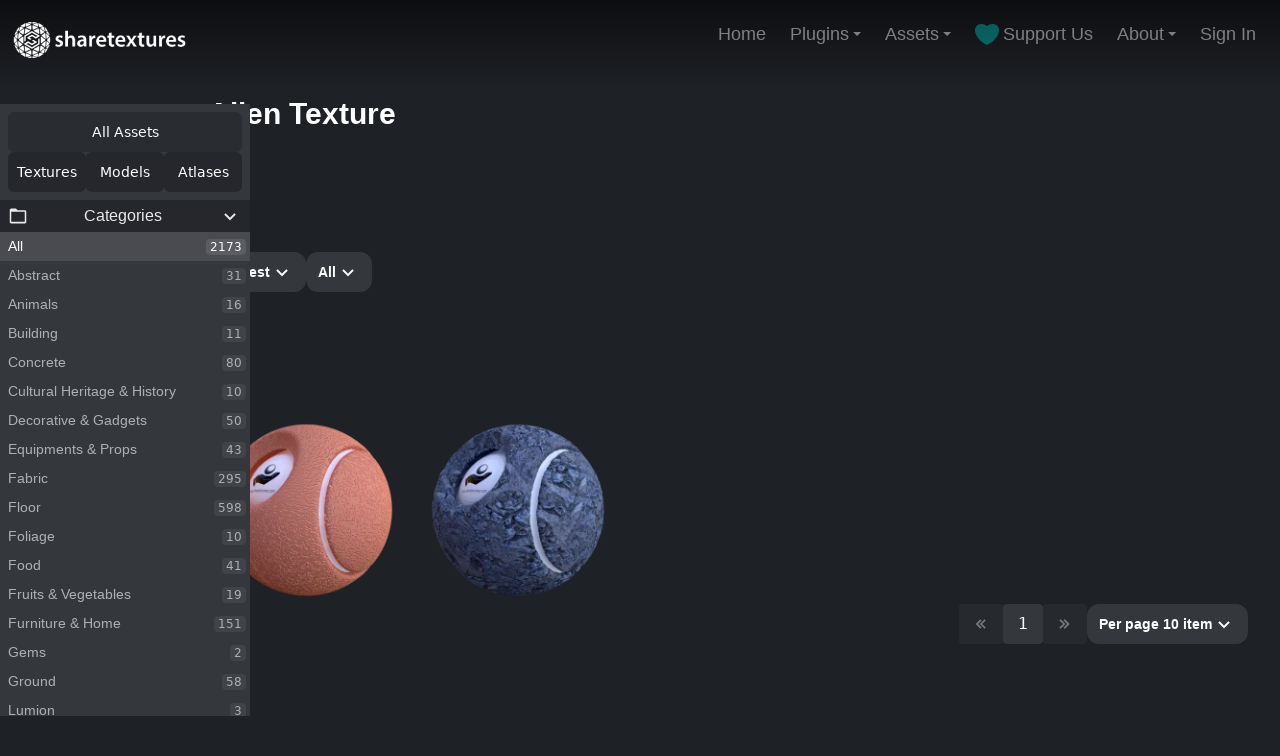

--- FILE ---
content_type: text/html; charset=utf-8
request_url: https://www.sharetextures.com/_next/data/TiiOdHsiQLKgyuJPU0t2_/blog.json
body_size: 4973
content:
{"pageProps":{"dehydratedState":{"mutations":[],"queries":[{"state":{"data":{"pagination":{"totalItemsCount":41,"totalPages":3,"currentPage":1,"limit":16},"results":[{"image":{"_id":"683dbcbd6fb9bd3702397663","originalObjectKey":"u/f270e1fe-ad7b-42a1-a5cc-1e9fd617d7d1.webp","thumbObjectKey":null,"alt":"white marble pbr texture","createdAt":"2025-06-02T15:01:17.624Z","updatedAt":"2025-06-02T15:01:17.624Z"},"title":"Free Marble Textures","slug":"free-marble-textures","tags":[{"isVisible":true,"_id":"683da5836fb9bd3702320897","slug":"free-pbr-textures","text":"free pbr textures","description":"Sistem tarafından oluşturulmuştur.","createdAt":"2025-06-02T13:22:11.368Z","updatedAt":"2025-06-02T13:22:11.368Z"},{"isVisible":true,"_id":"63339be6f4e541e952692416","slug":"free-marble-textures","text":"free marble textures","description":"added by bot","createdAt":"2022-09-28T00:57:10.836Z","updatedAt":"2022-09-28T00:57:10.836Z"},{"isVisible":true,"_id":"63339ad2f4e541e952690c55","slug":"marble-textures","text":"marble textures","description":"added by bot","createdAt":"2022-09-28T00:52:34.485Z","updatedAt":"2022-09-28T00:52:34.485Z"},{"isVisible":true,"_id":"63339c5ef4e541e952692d96","slug":"pbr-marble","text":"pbr marble","description":"added by bot","createdAt":"2022-09-28T00:59:10.839Z","updatedAt":"2022-09-28T00:59:10.839Z"},{"isVisible":true,"_id":"63339abbf4e541e95269096c","slug":"seamless-textures","text":"seamless textures","description":"added by bot","createdAt":"2022-09-28T00:52:11.297Z","updatedAt":"2022-09-28T00:52:11.297Z"},{"isVisible":true,"_id":"63339ab7f4e541e9526908cc","slug":"cc0-textures","text":"cc0 textures","description":"added by bot","createdAt":"2022-09-28T00:52:07.939Z","updatedAt":"2022-09-28T00:52:07.939Z"}],"metaDescription":"CC0 Marble Textures re a staple in design, offering elegance and versatility for 3D modeling, game development, and digital art. If you're looking for high-quality, free marble textures","createdAt":"2025-06-02T15:01:17.633Z","updatedAt":"2025-06-02T15:01:17.633Z","id":"683dbcbd6fb9bd370239766c"},{"image":{"_id":"683da5836fb9bd3702320885","originalObjectKey":"u/adf84b48-ed41-41f2-91e3-3f65fb6b066b.webp","thumbObjectKey":null,"alt":"pink sphere render","createdAt":"2025-06-02T13:22:11.301Z","updatedAt":"2025-06-02T13:22:11.301Z"},"title":"What Are PBR Materials ?","slug":"what-are-pbr-materials","tags":[{"isVisible":true,"_id":"63339aca16b5fda8ac770e13","slug":"free-materials","text":"free materials","description":"added by bot","createdAt":"2022-09-28T00:52:26.335Z","updatedAt":"2022-09-28T00:52:26.335Z"},{"isVisible":true,"_id":"63339aacf4e541e9526907c0","slug":"free-textures","text":"free textures","description":"added by bot","createdAt":"2022-09-28T00:51:56.258Z","updatedAt":"2022-09-28T00:51:56.258Z"},{"isVisible":true,"_id":"63339abbf4e541e95269096c","slug":"seamless-textures","text":"seamless textures","description":"added by bot","createdAt":"2022-09-28T00:52:11.297Z","updatedAt":"2022-09-28T00:52:11.297Z"},{"isVisible":true,"_id":"67fa0cf36fb9bd3702aadca7","slug":"cc0-models","text":"cc0 models","description":"Sistem tarafından oluşturulmuştur.","createdAt":"2025-04-12T06:49:23.513Z","updatedAt":"2025-04-12T06:49:23.513Z"},{"isVisible":true,"_id":"63339ab316b5fda8ac770bc4","slug":"wood-textures","text":"wood textures","description":"added by bot","createdAt":"2022-09-28T00:52:03.599Z","updatedAt":"2022-09-28T00:52:03.599Z"},{"isVisible":true,"_id":"683da5836fb9bd3702320893","slug":"free-pbr-materials","text":"free pbr materials","description":"Sistem tarafından oluşturulmuştur.","createdAt":"2025-06-02T13:22:11.366Z","updatedAt":"2025-06-02T13:22:11.366Z"},{"isVisible":true,"_id":"683da5836fb9bd3702320891","slug":"pbr-materials","text":"pbr materials","description":"Sistem tarafından oluşturulmuştur.","createdAt":"2025-06-02T13:22:11.365Z","updatedAt":"2025-06-02T13:22:11.365Z"},{"isVisible":true,"_id":"63339abe16b5fda8ac770c88","slug":"pbr-textures","text":"pbr textures","description":"added by bot","createdAt":"2022-09-28T00:52:14.599Z","updatedAt":"2022-09-28T00:52:14.599Z"},{"isVisible":true,"_id":"63339ab7f4e541e9526908cc","slug":"cc0-textures","text":"cc0 textures","description":"added by bot","createdAt":"2022-09-28T00:52:07.939Z","updatedAt":"2022-09-28T00:52:07.939Z"},{"isVisible":true,"_id":"683da5836fb9bd3702320897","slug":"free-pbr-textures","text":"free pbr textures","description":"Sistem tarafından oluşturulmuştur.","createdAt":"2025-06-02T13:22:11.368Z","updatedAt":"2025-06-02T13:22:11.368Z"}],"metaDescription":"PBR stands for Physically Based Rendering. It’s a way to create materials that look realistic under all lighting conditions. You know that plasticky look some renders have? PBR helps avoid that.","createdAt":"2025-06-02T13:22:11.372Z","updatedAt":"2025-06-02T13:22:11.372Z","id":"683da5836fb9bd3702320899"},{"image":{"_id":"6837761a6fb9bd37020d85c3","originalObjectKey":"u/96aa4d63-f864-4a70-9154-4af8c993d3d9.webp","thumbObjectKey":null,"alt":"question marks, red colored","createdAt":"2025-05-28T20:46:18.134Z","updatedAt":"2025-05-28T20:46:18.134Z"},"title":"Top Free Tools Every 3D Artist Should Use in 2025","slug":"top-free-tools-every-3d-artist-should-use-in-2025","tags":[{"isVisible":true,"_id":"63339aacf4e541e9526907c0","slug":"free-textures","text":"free textures","description":"added by bot","createdAt":"2022-09-28T00:51:56.258Z","updatedAt":"2022-09-28T00:51:56.258Z"},{"isVisible":true,"_id":"66bbb83bdf610de7a45eb3c3","slug":"free-models","text":"free models","description":"Sistem tarafından oluşturulmuştur.","createdAt":"2024-08-13T19:47:07.229Z","updatedAt":"2024-08-13T20:06:22.496Z"},{"isVisible":true,"_id":"63339ab7f4e541e9526908cc","slug":"cc0-textures","text":"cc0 textures","description":"added by bot","createdAt":"2022-09-28T00:52:07.939Z","updatedAt":"2022-09-28T00:52:07.939Z"},{"isVisible":true,"_id":"63339abbf4e541e95269096c","slug":"seamless-textures","text":"seamless textures","description":"added by bot","createdAt":"2022-09-28T00:52:11.297Z","updatedAt":"2022-09-28T00:52:11.297Z"},{"isVisible":true,"_id":"6837761a6fb9bd37020d85ce","slug":"free-resources","text":"free resources","description":"Sistem tarafından oluşturulmuştur.","createdAt":"2025-05-28T20:46:18.143Z","updatedAt":"2025-05-28T20:46:18.143Z"},{"isVisible":true,"_id":"6837761a6fb9bd37020d85cc","slug":"free-tools","text":"free tools","description":"Sistem tarafından oluşturulmuştur.","createdAt":"2025-05-28T20:46:18.142Z","updatedAt":"2025-05-28T20:46:18.142Z"},{"isVisible":true,"_id":"6837761a6fb9bd37020d85d0","slug":"free-3d","text":"free-3d","description":"Sistem tarafından oluşturulmuştur.","createdAt":"2025-05-28T20:46:18.144Z","updatedAt":"2025-05-28T20:46:18.144Z"}],"metaDescription":"Whether you're a beginner or a pro, these free resources will help you design faster and better models, textures, software, and even cloud rendering options.  Here’s a complete guide to the best no-cost tools for 3D artists in 2025.","createdAt":"2025-05-28T20:46:18.172Z","updatedAt":"2025-05-28T20:46:18.172Z","id":"6837761a6fb9bd37020d85d2"},{"image":{"_id":"67fa0cf36fb9bd3702aadc9d","originalObjectKey":"u/b60f44ef-8e98-4343-9597-68200460e644.webp","thumbObjectKey":null,"alt":"cc0 texture preview sphere render with 16 different textues and top view","createdAt":"2025-04-12T06:49:23.505Z","updatedAt":"2025-04-12T06:49:23.505Z"},"title":"What CC0 Really Means","slug":"what-cc0-really-means","tags":[{"isVisible":true,"_id":"63339ace16b5fda8ac770eab","slug":"cc0","text":"cc0","description":"added by bot","createdAt":"2022-09-28T00:52:30.680Z","updatedAt":"2022-09-28T00:52:30.680Z"},{"isVisible":true,"_id":"63339ab7f4e541e9526908cc","slug":"cc0-textures","text":"cc0 textures","description":"added by bot","createdAt":"2022-09-28T00:52:07.939Z","updatedAt":"2022-09-28T00:52:07.939Z"},{"isVisible":true,"_id":"63339aacf4e541e9526907c0","slug":"free-textures","text":"free textures","description":"added by bot","createdAt":"2022-09-28T00:51:56.258Z","updatedAt":"2022-09-28T00:51:56.258Z"},{"isVisible":true,"_id":"6333579c0297a8626ec53532","slug":"free-cc0-textures","text":"free cc0 textures","description":"added by bot","createdAt":"2022-09-27T20:05:48.831Z","updatedAt":"2022-09-27T20:05:48.831Z"},{"isVisible":true,"_id":"67fa0cf36fb9bd3702aadca5","slug":"cc0-assets","text":"cc0 assets","description":"Sistem tarafından oluşturulmuştur.","createdAt":"2025-04-12T06:49:23.512Z","updatedAt":"2025-04-12T06:49:23.512Z"},{"isVisible":true,"_id":"67fa0cf36fb9bd3702aadca7","slug":"cc0-models","text":"cc0 models","description":"Sistem tarafından oluşturulmuştur.","createdAt":"2025-04-12T06:49:23.513Z","updatedAt":"2025-04-12T06:49:23.513Z"}],"metaDescription":" When artists release textures and models under the CC0 license, they invite you to use these resources however you like no strings attached and no need for credit. However, such freedom also comes with a shared responsibility.","createdAt":"2025-04-12T06:49:23.515Z","updatedAt":"2025-04-12T06:49:23.515Z","id":"67fa0cf36fb9bd3702aadca9"},{"image":{"_id":"67061b019d8ac49833450f62","originalObjectKey":"u/e8b0d3e9-d6c1-424b-8367-406237644b3e.webp","thumbObjectKey":null,"alt":"","createdAt":"2024-10-09T05:56:17.842Z","updatedAt":"2024-10-09T05:56:17.842Z"},"title":"Lumion 2023 Wood Materials","slug":"lumion-2023-wood-materials","tags":[{"isVisible":true,"_id":"63339c7e16b5fda8ac773be8","slug":"lumion","text":"Lumion","description":"added by bot","createdAt":"2022-09-28T00:59:42.393Z","updatedAt":"2022-09-28T00:59:42.393Z"},{"isVisible":true,"_id":"63339ab2f4e541e95269080a","slug":"wood","text":"wood","description":"added by bot","createdAt":"2022-09-28T00:52:02.040Z","updatedAt":"2022-09-28T00:52:02.040Z"},{"isVisible":true,"_id":"63339c7e16b5fda8ac773bea","slug":"lumion-materials","text":"lumion materials","description":"added by bot","createdAt":"2022-09-28T00:59:42.394Z","updatedAt":"2022-09-28T00:59:42.394Z"},{"isVisible":true,"_id":"66bbb0fedf610de7a45c3196","slug":"lumion-textures","text":"lumion textures","description":"Sistem tarafından oluşturulmuştur.","createdAt":"2024-08-13T19:16:14.396Z","updatedAt":"2024-08-13T20:08:09.519Z"},{"isVisible":true,"_id":"66bbb168df610de7a45c7714","slug":"lumion-scenes","text":"lumion scenes","description":"Sistem tarafından oluşturulmuştur.","createdAt":"2024-08-13T19:18:00.542Z","updatedAt":"2024-08-13T20:07:52.405Z"},{"isVisible":true,"_id":"67061b019d8ac49833450f6b","slug":"lumion-wood","text":"lumion wood","description":"Sistem tarafından oluşturulmuştur.","createdAt":"2024-10-09T05:56:17.855Z","updatedAt":"2024-10-09T05:56:17.855Z"},{"isVisible":true,"_id":"66bbb168df610de7a45c771a","slug":"lumion-2023","text":"lumion 2023","description":"Sistem tarafından oluşturulmuştur.","createdAt":"2024-08-13T19:18:00.574Z","updatedAt":"2024-08-13T20:07:34.975Z"}],"metaDescription":"Wood Lumion material library contains 150 wood material for lumion 2023. ","createdAt":"2024-10-09T05:56:17.858Z","updatedAt":"2024-10-09T05:56:17.858Z","id":"67061b019d8ac49833450f6d"},{"image":{"_id":"66bbc29efb4035306cc7ca9c","originalObjectKey":"u/original/ef346775-6312-489c-a62f-20723b39d7f9.jpg","thumbObjectKey":null,"alt":"","createdAt":"2024-08-13T20:31:26.463Z","updatedAt":"2024-08-13T20:31:26.463Z"},"title":"Paving Stones Textures from our archives","slug":"paving-stones-textures-from-our-archives","tags":[{"isVisible":true,"_id":"63339b1616b5fda8ac7716ef","slug":"pavement","text":"pavement","description":"added by bot","createdAt":"2022-09-28T00:53:42.280Z","updatedAt":"2022-09-28T00:53:42.280Z"},{"isVisible":true,"_id":"63339aa7f4e541e95269072f","slug":"road","text":"road","description":"added by bot","createdAt":"2022-09-28T00:51:51.763Z","updatedAt":"2022-09-28T00:51:51.763Z"},{"isVisible":true,"_id":"63339da616b5fda8ac775617","slug":"pathway","text":"pathway","description":"added by bot","createdAt":"2022-09-28T01:04:38.583Z","updatedAt":"2022-09-28T01:04:38.583Z"},{"isVisible":true,"_id":"66bbaecddf610de7a45b5315","slug":"cobblestone","text":"Cobblestone","description":"Sistem tarafından oluşturulmuştur.","createdAt":"2024-08-13T19:06:53.580Z","updatedAt":"2024-08-13T19:06:53.580Z"},{"isVisible":true,"_id":"63339ac216b5fda8ac770cf4","slug":"walkway","text":"walkway","description":"added by bot","createdAt":"2022-09-28T00:52:18.569Z","updatedAt":"2022-09-28T00:52:18.569Z"},{"isVisible":true,"_id":"66bbb044df610de7a45bfe94","slug":"paving-stones","text":"paving stones","description":"Sistem tarafından oluşturulmuştur.","createdAt":"2024-08-13T19:13:08.965Z","updatedAt":"2024-08-13T20:03:35.366Z"},{"isVisible":true,"_id":"63339aa7f4e541e952690705","slug":"road-textures","text":"road textures","description":"added by bot","createdAt":"2022-09-28T00:51:51.186Z","updatedAt":"2022-09-28T00:51:51.186Z"}],"metaDescription":"If you are in need of realistic paving stones textures for your next project, you're in the right place. Welcome to CC0 Textures Library","createdAt":"2024-08-13T19:06:53.584Z","updatedAt":"2024-08-13T20:31:26.469Z","id":"66bbaecddf610de7a45b5317"},{"image":{"_id":"66bbb0b8df610de7a45c1fa1","originalObjectKey":"u/original/b9a6685b-5658-4421-8a93-371eb4b4910d.jpeg","thumbObjectKey":null,"alt":"","createdAt":"2024-08-13T19:15:04.318Z","updatedAt":"2024-08-13T19:15:04.318Z"},"title":"Wooden Textures for your 3D project","slug":"wooden-textures-for-your-3d-project","tags":[{"isVisible":true,"_id":"63339ab2f4e541e95269080a","slug":"wood","text":"wood","description":"added by bot","createdAt":"2022-09-28T00:52:02.040Z","updatedAt":"2022-09-28T00:52:02.040Z"},{"isVisible":true,"_id":"63339ab316b5fda8ac770bc4","slug":"wood-textures","text":"wood textures","description":"added by bot","createdAt":"2022-09-28T00:52:03.599Z","updatedAt":"2022-09-28T00:52:03.599Z"},{"isVisible":true,"_id":"63339d08f4e541e952693e8a","slug":"textures-wood","text":"textures wood","description":"added by bot","createdAt":"2022-09-28T01:02:00.523Z","updatedAt":"2022-09-28T01:02:00.523Z"},{"isVisible":true,"_id":"63339ae616b5fda8ac77103b","slug":"free-wood-textures","text":"free wood textures","description":"added by bot","createdAt":"2022-09-28T00:52:54.901Z","updatedAt":"2022-09-28T00:52:54.901Z"},{"isVisible":true,"_id":"66bbb0b8df610de7a45c1f9f","slug":"wooden-textures","text":"wooden textures","description":"Sistem tarafından oluşturulmuştur.","createdAt":"2024-08-13T19:15:04.316Z","updatedAt":"2024-08-13T20:03:10.657Z"}],"metaDescription":"When it comes to 3D modeling and design, high-quality wooden textures can make all the difference. Check our archive for wooden textures.","createdAt":"2024-08-13T11:46:33.670Z","updatedAt":"2024-08-13T19:15:04.320Z","id":"66bb4799df610de7a43a0f1d"},{"image":{"_id":"66bbb0fedf610de7a45c319c","originalObjectKey":"u/original/0169e980-319d-4f03-af56-368e30071ca5.jpeg","thumbObjectKey":null,"alt":"","createdAt":"2024-08-13T19:16:14.399Z","updatedAt":"2024-08-13T19:16:14.399Z"},"title":"Lumion 2024 Best New Features","slug":"lumion-2024-best-new-features","tags":[{"isVisible":true,"_id":"63339c7e16b5fda8ac773bea","slug":"lumion-materials","text":"lumion materials","description":"added by bot","createdAt":"2022-09-28T00:59:42.394Z","updatedAt":"2022-09-28T00:59:42.394Z"},{"isVisible":true,"_id":"63339c7e16b5fda8ac773be8","slug":"lumion","text":"Lumion","description":"added by bot","createdAt":"2022-09-28T00:59:42.393Z","updatedAt":"2022-09-28T00:59:42.393Z"},{"isVisible":true,"_id":"66bbb0fedf610de7a45c3196","slug":"lumion-textures","text":"lumion textures","description":"Sistem tarafından oluşturulmuştur.","createdAt":"2024-08-13T19:16:14.396Z","updatedAt":"2024-08-13T20:08:09.519Z"},{"isVisible":true,"_id":"66bbb0fedf610de7a45c3194","slug":"lumion-library","text":"lumion library","description":"Sistem tarafından oluşturulmuştur.","createdAt":"2024-08-13T19:16:14.395Z","updatedAt":"2024-08-13T20:08:14.930Z"},{"isVisible":true,"_id":"66bbb0fedf610de7a45c3198","slug":"lumion-2024","text":"lumion 2024","description":"Sistem tarafından oluşturulmuştur.","createdAt":"2024-08-13T19:16:14.397Z","updatedAt":"2024-08-13T20:08:04.102Z"},{"isVisible":true,"_id":"66bbb0fedf610de7a45c319a","slug":"free-lumion","text":"free lumion","description":"Sistem tarafından oluşturulmuştur.","createdAt":"2024-08-13T19:16:14.398Z","updatedAt":"2024-08-13T20:07:58.931Z"}],"createdAt":"2024-08-11T17:43:26.754Z","updatedAt":"2024-08-13T19:16:14.401Z","metaDescription":"Lumion 2024 is here, bringing a host of new features designed to improve your rendering workflow and deliver more realistic results. ","id":"66b8f83e72ec26df394da70a"},{"image":{"_id":"66bbb168df610de7a45c771c","originalObjectKey":"u/original/499e0f4d-5af2-4718-9da3-e5091d3bd529.jpeg","thumbObjectKey":null,"alt":"","createdAt":"2024-08-13T19:18:00.576Z","updatedAt":"2024-08-13T19:18:00.576Z"},"title":"How to create Realistic Materials in Lumion?","slug":"how-to-create-realistic-materials-in-lumion","tags":[{"isVisible":true,"_id":"66bbb0fedf610de7a45c3196","slug":"lumion-textures","text":"lumion textures","description":"Sistem tarafından oluşturulmuştur.","createdAt":"2024-08-13T19:16:14.396Z","updatedAt":"2024-08-13T20:08:09.519Z"},{"isVisible":true,"_id":"63339c7e16b5fda8ac773be8","slug":"lumion","text":"Lumion","description":"added by bot","createdAt":"2022-09-28T00:59:42.393Z","updatedAt":"2022-09-28T00:59:42.393Z"},{"isVisible":true,"_id":"66bbb168df610de7a45c7718","slug":"lumion-free","text":"lumion free","description":"Sistem tarafından oluşturulmuştur.","createdAt":"2024-08-13T19:18:00.573Z","updatedAt":"2024-08-13T20:07:40.586Z"},{"isVisible":true,"_id":"66bbb168df610de7a45c7716","slug":"lumion-archive","text":"lumion archive","description":"Sistem tarafından oluşturulmuştur.","createdAt":"2024-08-13T19:18:00.570Z","updatedAt":"2024-08-13T20:07:46.742Z"},{"isVisible":true,"_id":"66bbb168df610de7a45c7714","slug":"lumion-scenes","text":"lumion scenes","description":"Sistem tarafından oluşturulmuştur.","createdAt":"2024-08-13T19:18:00.542Z","updatedAt":"2024-08-13T20:07:52.405Z"},{"isVisible":true,"_id":"66bbb168df610de7a45c771a","slug":"lumion-2023","text":"lumion 2023","description":"Sistem tarafından oluşturulmuştur.","createdAt":"2024-08-13T19:18:00.574Z","updatedAt":"2024-08-13T20:07:34.975Z"}],"createdAt":"2024-08-11T17:33:37.622Z","updatedAt":"2024-08-13T19:18:00.583Z","metaDescription":"Create realistic material on Lumion or download our lumion materials for free. Learn how to create PBR Materials.","id":"66b8f5f172ec26df394d52ea"},{"image":{"_id":"66bbb1a9df610de7a45ceefc","originalObjectKey":"u/original/a1be4d30-4a56-4dd7-972d-09a820e9d12c.jpeg","thumbObjectKey":null,"alt":"","createdAt":"2024-08-13T19:19:05.159Z","updatedAt":"2024-08-13T19:19:05.159Z"},"title":"How to use PBR Textures in Blender?","slug":"how-to-use-pbr-textures-in-blender","tags":[{"isVisible":true,"_id":"63339aac16b5fda8ac770b29","slug":"material","text":"material","description":"added by bot","createdAt":"2022-09-28T00:51:56.780Z","updatedAt":"2022-09-28T00:51:56.780Z"},{"isVisible":true,"_id":"63339aacf4e541e9526907be","slug":"textures","text":"textures","description":"added by bot","createdAt":"2022-09-28T00:51:56.257Z","updatedAt":"2022-09-28T00:51:56.257Z"},{"isVisible":true,"_id":"63339bee16b5fda8ac772c5c","slug":"3d","text":"3d","description":"added by bot","createdAt":"2022-09-28T00:57:18.094Z","updatedAt":"2022-09-28T00:57:18.094Z"},{"isVisible":true,"_id":"66b87fa772ec26df39351a5b","slug":"cycles","text":"cycles","description":"Sistem tarafından oluşturulmuştur.","createdAt":"2024-08-11T09:08:55.313Z","updatedAt":"2024-08-11T09:08:55.313Z"},{"isVisible":true,"_id":"63339b0b16b5fda8ac771545","slug":"blender","text":"blender","description":"added by bot","createdAt":"2022-09-28T00:53:31.839Z","updatedAt":"2022-09-28T00:53:31.839Z"},{"isVisible":true,"_id":"63a4081f871422d4b59a4501","slug":"render","text":"render","description":"Sistem tarafından oluşturulmuştur.","createdAt":"2022-12-22T07:32:47.803Z","updatedAt":"2022-12-22T07:32:47.803Z"},{"isVisible":true,"_id":"63339ace16b5fda8ac770ea9","slug":"pbr","text":"pbr","description":"added by bot","createdAt":"2022-09-28T00:52:30.677Z","updatedAt":"2022-09-28T00:52:30.677Z"},{"isVisible":true,"_id":"66b87fa772ec26df39351a5f","slug":"eevee","text":"eevee","description":"Sistem tarafından oluşturulmuştur.","createdAt":"2024-08-11T09:08:55.316Z","updatedAt":"2024-08-11T09:08:55.316Z"}],"createdAt":"2024-08-11T09:08:55.319Z","updatedAt":"2024-08-13T19:19:05.162Z","metaDescription":"We'll walk you through the process of setting up and applying PBR materials in Blender, using a paving stone texture as an example.","id":"66b87fa772ec26df39351a61"},{"image":{"_id":"66bbb21adf610de7a45cfc8a","originalObjectKey":"u/original/efed54a3-2f2a-49ff-b74e-1315f366e02b.jpeg","thumbObjectKey":null,"alt":"","createdAt":"2024-08-13T19:20:58.182Z","updatedAt":"2024-08-13T19:20:58.182Z"},"title":"Single Image AI vs. Photogrammetry","slug":"ai-vs-photogrammetry","tags":[{"isVisible":true,"_id":"636f8ada9d5e8c0701a2c167","slug":"photogrammetry","text":"photogrammetry","description":"Sistem tarafından oluşturulmuştur.","createdAt":"2022-11-12T12:00:26.664Z","updatedAt":"2022-11-12T12:00:26.664Z"},{"isVisible":true,"_id":"63a8621c871422d4b53e6be7","slug":"scan","text":"scan","description":"Sistem tarafından oluşturulmuştur.","createdAt":"2022-12-25T14:45:48.787Z","updatedAt":"2022-12-25T14:45:48.787Z"},{"isVisible":true,"_id":"63339ace16b5fda8ac770ea9","slug":"pbr","text":"pbr","description":"added by bot","createdAt":"2022-09-28T00:52:30.677Z","updatedAt":"2022-09-28T00:52:30.677Z"},{"isVisible":true,"_id":"66b7551472ec26df39ff63d2","slug":"ai","text":"ai","description":"Sistem tarafından oluşturulmuştur.","createdAt":"2024-08-10T11:55:00.253Z","updatedAt":"2024-08-10T11:55:00.253Z"},{"isVisible":true,"_id":"656b80a6ed83091851f56894","slug":"photoscanned","text":"photoscanned","description":"Sistem tarafından oluşturulmuştur.","createdAt":"2023-12-02T19:08:22.270Z","updatedAt":"2023-12-02T19:08:22.270Z"},{"isVisible":true,"_id":"66bbb21adf610de7a45cfc86","slug":"scanned-textures","text":"scanned textures","description":"Sistem tarafından oluşturulmuştur.","createdAt":"2024-08-13T19:20:58.177Z","updatedAt":"2024-08-13T20:07:29.037Z"},{"isVisible":true,"_id":"66bbb21adf610de7a45cfc88","slug":"ai-textures","text":"ai generated textures","description":"Sistem tarafından oluşturulmuştur.","createdAt":"2024-08-13T19:20:58.180Z","updatedAt":"2024-08-13T20:07:22.188Z"}],"createdAt":"2024-08-10T11:55:00.263Z","updatedAt":"2024-08-13T19:20:58.184Z","metaDescription":"Comparison of the single image AI-based approach using Substance Alchemist and the traditional photogrammetry technique.","id":"66b7551472ec26df39ff63dc"},{"image":{"_id":"66b7531472ec26df39fef378","originalObjectKey":"u/original/c75720fd-ed6a-4ec4-aab6-9b80664d8ae1.jpeg","thumbObjectKey":null,"alt":"pbr material render image","createdAt":"2024-08-10T11:46:28.993Z","updatedAt":"2024-08-10T11:46:28.993Z"},"title":"What is PBR Material?","slug":"what-is-pbr-material","tags":[{"isVisible":true,"_id":"63339ace16b5fda8ac770ea9","slug":"pbr","text":"pbr","description":"added by bot","createdAt":"2022-09-28T00:52:30.677Z","updatedAt":"2022-09-28T00:52:30.677Z"},{"isVisible":true,"_id":"63339aac16b5fda8ac770b29","slug":"material","text":"material","description":"added by bot","createdAt":"2022-09-28T00:51:56.780Z","updatedAt":"2022-09-28T00:51:56.780Z"},{"isVisible":true,"_id":"63339abe16b5fda8ac770c88","slug":"pbr-textures","text":"pbr textures","description":"added by bot","createdAt":"2022-09-28T00:52:14.599Z","updatedAt":"2022-09-28T00:52:14.599Z"}],"createdAt":"2024-08-10T11:46:29.014Z","updatedAt":"2024-08-10T11:46:29.014Z","id":"66b7531572ec26df39fef38e"},{"image":{"_id":"66b5d2fce08202b220ccb8a3","originalObjectKey":"u/original/9cce2e24-c624-43bb-be08-0ba2a1c39366.jpg","thumbObjectKey":null,"alt":"unreal free assets august","createdAt":"2024-08-09T08:27:40.529Z","updatedAt":"2024-08-09T08:27:40.529Z"},"title":"Free Unreal Engine 5 Assets: August 2024 Roundup","slug":"free-unreal-engine-assets-august","tags":[{"isVisible":true,"_id":"65214b6509286496c15fc85b","slug":"unreal","text":"unreal","description":"Sistem tarafından oluşturulmuştur.","createdAt":"2023-10-07T12:13:25.277Z","updatedAt":"2023-10-07T12:13:25.277Z"},{"isVisible":true,"_id":"65214b6509286496c15fc857","slug":"assets","text":"assets","description":"Sistem tarafından oluşturulmuştur.","createdAt":"2023-10-07T12:13:25.274Z","updatedAt":"2023-10-07T12:13:25.274Z"},{"isVisible":true,"_id":"63339b0df4e541e9526910bd","slug":"free","text":"free","description":"added by bot","createdAt":"2022-09-28T00:53:33.978Z","updatedAt":"2022-09-28T00:53:33.978Z"},{"isVisible":true,"_id":"63a40e0b871422d4b59b6a7c","slug":"models","text":"models","description":"Sistem tarafından oluşturulmuştur.","createdAt":"2022-12-22T07:58:03.593Z","updatedAt":"2022-12-22T07:58:03.593Z"},{"isVisible":true,"_id":"66b5d2c1e08202b220cc9a88","slug":"scenes","text":"scenes","description":"Sistem tarafından oluşturulmuştur.","createdAt":"2024-08-09T08:26:41.192Z","updatedAt":"2024-08-09T08:26:41.192Z"}],"createdAt":"2024-08-09T08:26:41.196Z","updatedAt":"2024-08-09T08:27:40.549Z","id":"66b5d2c1e08202b220cc9a8a"},{"image":{"_id":"6645e0dfed830918519176c3","originalObjectKey":"u/028f9162-f5aa-4af5-88b4-952b3918e747.webp","thumbObjectKey":null,"alt":"The Power of Free 3D Models and Textures in Digital Design","createdAt":"2024-05-16T10:33:03.860Z","updatedAt":"2024-05-16T10:33:03.860Z"},"title":"The Power of Free 3D Models and Textures in Digital Design","slug":"3d-models-textures-in-digital-design","tags":[],"createdAt":"2024-05-16T10:33:03.902Z","updatedAt":"2024-05-16T10:33:03.902Z","id":"6645e0dfed830918519176d1"},{"image":{"_id":"65fd5e3ced83091851fab294","originalObjectKey":"u/76b350fc-f8f8-48e2-ac0e-db6eaae8034b.webp","thumbObjectKey":null,"alt":"","createdAt":"2024-03-22T10:32:28.387Z","updatedAt":"2024-03-22T10:32:28.387Z"},"title":"Harnessing the Power of 3ds Max for Motion Graphics","slug":"3ds-max-for-motion-graphics","tags":[],"createdAt":"2024-03-22T10:28:59.024Z","updatedAt":"2024-03-22T10:32:28.389Z","id":"65fd5d6bed83091851fa8ad6"},{"image":{"_id":"66ba5a96df610de7a4fe4f26","originalObjectKey":"u/9472d00d-035e-413e-b3e1-a32dfc743344.webp","thumbObjectKey":null,"alt":"","createdAt":"2024-08-12T18:55:18.721Z","updatedAt":"2024-08-12T18:55:18.721Z"},"title":"Wood Textures","slug":"wood-textures","tags":[{"isVisible":true,"_id":"63339cd716b5fda8ac774228","slug":"pbr-wood","text":"pbr wood","description":"added by bot","createdAt":"2022-09-28T01:01:11.862Z","updatedAt":"2022-09-28T01:01:11.862Z"},{"isVisible":true,"_id":"63339ab2f4e541e95269080a","slug":"wood","text":"wood","description":"added by bot","createdAt":"2022-09-28T00:52:02.040Z","updatedAt":"2022-09-28T00:52:02.040Z"},{"isVisible":true,"_id":"63339ab7f4e541e9526908cc","slug":"cc0-textures","text":"cc0 textures","description":"added by bot","createdAt":"2022-09-28T00:52:07.939Z","updatedAt":"2022-09-28T00:52:07.939Z"},{"isVisible":true,"_id":"63339ab316b5fda8ac770bc4","slug":"wood-textures","text":"wood textures","description":"added by bot","createdAt":"2022-09-28T00:52:03.599Z","updatedAt":"2022-09-28T00:52:03.599Z"}],"createdAt":"2023-10-19T10:59:56.332Z","updatedAt":"2024-08-12T18:55:18.722Z","metaDescription":"There's a selection of wood textures on our website that have captured the hearts and imaginations of countless designers & artists.","id":"65310c2c5b8b78199b23e0aa"}]},"dataUpdateCount":1,"dataUpdatedAt":1764794183581,"error":null,"errorUpdateCount":0,"errorUpdatedAt":0,"fetchFailureCount":0,"fetchMeta":null,"isFetching":false,"isInvalidated":false,"isPaused":false,"status":"success"},"queryKey":"get-blogs","queryHash":"[\"get-blogs\"]"}]}},"host":"sharetextures.com","token":"53da878defeafed26481bdf6261fe3b3","frontendVariablesArr":[{"_id":"633348efea8c087ca8852dc2","key":"site_name","value":"Share Textures"},{"_id":"633348efea8c087ca8852dc4","key":"header_top_image","value":"u/bf8471c6-f3e8-4ee5-87b7-691b7db7335a.webp"},{"_id":"633348efea8c087ca8852dc8","key":"header_top_image_owner","value":"Olga Antonenko"},{"_id":"633348efea8c087ca8852dca","key":"discord_link","value":"https://discord.gg/cYWDr4FHJ4"},{"_id":"633348efea8c087ca8852dcc","key":"header_top_image_owner_link","value":"https://www.behance.net/olga_antonenko"}],"__N_SSG":true}

--- FILE ---
content_type: text/html; charset=utf-8
request_url: https://www.google.com/recaptcha/api2/aframe
body_size: 267
content:
<!DOCTYPE HTML><html><head><meta http-equiv="content-type" content="text/html; charset=UTF-8"></head><body><script nonce="bRl8xFOEvi3WV0hJdvFU0Q">/** Anti-fraud and anti-abuse applications only. See google.com/recaptcha */ try{var clients={'sodar':'https://pagead2.googlesyndication.com/pagead/sodar?'};window.addEventListener("message",function(a){try{if(a.source===window.parent){var b=JSON.parse(a.data);var c=clients[b['id']];if(c){var d=document.createElement('img');d.src=c+b['params']+'&rc='+(localStorage.getItem("rc::a")?sessionStorage.getItem("rc::b"):"");window.document.body.appendChild(d);sessionStorage.setItem("rc::e",parseInt(sessionStorage.getItem("rc::e")||0)+1);localStorage.setItem("rc::h",'1764858118314');}}}catch(b){}});window.parent.postMessage("_grecaptcha_ready", "*");}catch(b){}</script></body></html>

--- FILE ---
content_type: application/javascript; charset=utf-8
request_url: https://www.sharetextures.com/_next/static/chunks/163-6b7afcb1eb7af293.js
body_size: 46094
content:
"use strict";(self.webpackChunk_N_E=self.webpackChunk_N_E||[]).push([[163],{1314:function(e,t,n){n.d(t,{He:function(){return l},Ld:function(){return S},eC:function(){return c},f3:function(){return a},iG:function(){return u},rS:function(){return h},sb:function(){return g},ys:function(){return o}});var s=n(1132),i=n(7294);const r=Symbol.for("Animated:node"),o=e=>e&&e[r],a=(e,t)=>(0,s.dE)(e,r,t),l=e=>e&&e[r]&&e[r].getPayload();class d{constructor(){this.payload=void 0,a(this,this)}getPayload(){return this.payload||[]}}class u extends d{constructor(e){super(),this.done=!0,this.elapsedTime=void 0,this.lastPosition=void 0,this.lastVelocity=void 0,this.v0=void 0,this.durationProgress=0,this._value=e,s.is.num(this._value)&&(this.lastPosition=this._value)}static create(e){return new u(e)}getPayload(){return[this]}getValue(){return this._value}setValue(e,t){return s.is.num(e)&&(this.lastPosition=e,t&&(e=Math.round(e/t)*t,this.done&&(this.lastPosition=e))),this._value!==e&&(this._value=e,!0)}reset(){const{done:e}=this;this.done=!1,s.is.num(this._value)&&(this.elapsedTime=0,this.durationProgress=0,this.lastPosition=this._value,e&&(this.lastVelocity=null),this.v0=null)}}class c extends u{constructor(e){super(0),this._string=null,this._toString=void 0,this._toString=(0,s.mD)({output:[e,e]})}static create(e){return new c(e)}getValue(){let e=this._string;return null==e?this._string=this._toString(this._value):e}setValue(e){if(s.is.str(e)){if(e==this._string)return!1;this._string=e,this._value=1}else{if(!super.setValue(e))return!1;this._string=null}return!0}reset(e){e&&(this._toString=(0,s.mD)({output:[this.getValue(),e]})),this._value=0,super.reset()}}const p={dependencies:null};class h extends d{constructor(e){super(),this.source=e,this.setValue(e)}getValue(e){const t={};return(0,s.rU)(this.source,((n,i)=>{var o;(o=n)&&o[r]===o?t[i]=n.getValue(e):(0,s.j$)(n)?t[i]=(0,s.je)(n):e||(t[i]=n)})),t}setValue(e){this.source=e,this.payload=this._makePayload(e)}reset(){this.payload&&(0,s.S6)(this.payload,(e=>e.reset()))}_makePayload(e){if(e){const t=new Set;return(0,s.rU)(e,this._addToPayload,t),Array.from(t)}}_addToPayload(e){p.dependencies&&(0,s.j$)(e)&&p.dependencies.add(e);const t=l(e);t&&(0,s.S6)(t,(e=>this.add(e)))}}class f extends h{constructor(e){super(e)}static create(e){return new f(e)}getValue(){return this.source.map((e=>e.getValue()))}setValue(e){const t=this.getPayload();return e.length==t.length?t.map(((t,n)=>t.setValue(e[n]))).some(Boolean):(super.setValue(e.map(m)),!0)}}function m(e){return((0,s.Df)(e)?c:u).create(e)}function g(e){const t=o(e);return t?t.constructor:s.is.arr(e)?f:(0,s.Df)(e)?c:u}function v(){return v=Object.assign||function(e){for(var t=1;t<arguments.length;t++){var n=arguments[t];for(var s in n)Object.prototype.hasOwnProperty.call(n,s)&&(e[s]=n[s])}return e},v.apply(this,arguments)}const y=(e,t)=>{const n=!s.is.fun(e)||e.prototype&&e.prototype.isReactComponent;return(0,i.forwardRef)(((r,o)=>{const a=(0,i.useRef)(null),l=n&&(0,i.useCallback)((e=>{a.current=function(e,t){e&&(s.is.fun(e)?e(t):e.current=t);return t}(o,e)}),[o]),[d,u]=function(e,t){const n=new Set;p.dependencies=n,e.style&&(e=v({},e,{style:t.createAnimatedStyle(e.style)}));return e=new h(e),p.dependencies=null,[e,n]}(r,t),c=(0,s.NW)(),f=()=>{const e=a.current;if(n&&!e)return;!1===(!!e&&t.applyAnimatedValues(e,d.getValue(!0)))&&c()},m=new w(f,u),g=(0,i.useRef)();(0,s.bt)((()=>{const e=g.current;g.current=m,(0,s.S6)(u,(e=>(0,s.UI)(e,m))),e&&((0,s.S6)(e.deps,(t=>(0,s.iL)(t,e))),s.Wn.cancel(e.update))})),(0,i.useEffect)(f,[]),(0,s.tf)((()=>()=>{const e=g.current;(0,s.S6)(e.deps,(t=>(0,s.iL)(t,e)))}));const y=t.getComponentProps(d.getValue());return i.createElement(e,v({},y,{ref:l}))}))};class w{constructor(e,t){this.update=e,this.deps=t}eventObserved(e){"change"==e.type&&s.Wn.write(this.update)}}const b=Symbol.for("AnimatedComponent"),S=(e,{applyAnimatedValues:t=(()=>!1),createAnimatedStyle:n=(e=>new h(e)),getComponentProps:i=(e=>e)}={})=>{const r={applyAnimatedValues:t,createAnimatedStyle:n,getComponentProps:i},o=e=>{const t=T(e)||"Anonymous";return(e=s.is.str(e)?o[e]||(o[e]=y(e,r)):e[b]||(e[b]=y(e,r))).displayName=`Animated(${t})`,e};return(0,s.rU)(e,((t,n)=>{s.is.arr(e)&&(n=T(t)),o[n]=o(t)})),{animated:o}},T=e=>s.is.str(e)?e:e&&s.is.str(e.displayName)?e.displayName:s.is.fun(e)&&e.name||null},4928:function(e,t,n){n.d(t,{Globals:function(){return s.OH},useSpring:function(){return Ee}});var s=n(1132),i=n(7294),r=n(1314);function o(){return o=Object.assign||function(e){for(var t=1;t<arguments.length;t++){var n=arguments[t];for(var s in n)Object.prototype.hasOwnProperty.call(n,s)&&(e[s]=n[s])}return e},o.apply(this,arguments)}function a(e,...t){return s.is.fun(e)?e(...t):e}const l=(e,t)=>!0===e||!!(t&&e&&(s.is.fun(e)?e(t):(0,s.qo)(e).includes(t))),d=(e,t)=>s.is.obj(e)?t&&e[t]:e,u=(e,t)=>!0===e.default?e[t]:e.default?e.default[t]:void 0,c=e=>e,p=(e,t=c)=>{let n=h;e.default&&!0!==e.default&&(e=e.default,n=Object.keys(e));const i={};for(const r of n){const n=t(e[r],r);s.is.und(n)||(i[r]=n)}return i},h=["config","onProps","onStart","onChange","onPause","onResume","onRest"],f={config:1,from:1,to:1,ref:1,loop:1,reset:1,pause:1,cancel:1,reverse:1,immediate:1,default:1,delay:1,onProps:1,onStart:1,onChange:1,onPause:1,onResume:1,onRest:1,onResolve:1,items:1,trail:1,sort:1,expires:1,initial:1,enter:1,update:1,leave:1,children:1,onDestroyed:1,keys:1,callId:1,parentId:1};function m(e){const t=function(e){const t={};let n=0;if((0,s.rU)(e,((e,s)=>{f[s]||(t[s]=e,n++)})),n)return t}(e);if(t){const n={to:t};return(0,s.rU)(e,((e,s)=>s in t||(n[s]=e))),n}return o({},e)}function g(e){return e=(0,s.je)(e),s.is.arr(e)?e.map(g):(0,s.Df)(e)?s.OH.createStringInterpolator({range:[0,1],output:[e,e]})(1):e}function v(e){for(const t in e)return!0;return!1}function y(e){return s.is.fun(e)||s.is.arr(e)&&s.is.obj(e[0])}function w(e,t){var n;null==(n=e.ref)||n.delete(e),null==t||t.delete(e)}function b(e,t){var n;t&&e.ref!==t&&(null==(n=e.ref)||n.delete(e),t.add(e),e.ref=t)}const S=1.70158,T=1.525*S,E=S+1,x=2*Math.PI/3,C=2*Math.PI/4.5,_=e=>{const t=7.5625,n=2.75;return e<1/n?t*e*e:e<2/n?t*(e-=1.5/n)*e+.75:e<2.5/n?t*(e-=2.25/n)*e+.9375:t*(e-=2.625/n)*e+.984375},k=o({},{tension:170,friction:26},{mass:1,damping:1,easing:{linear:e=>e,easeInQuad:e=>e*e,easeOutQuad:e=>1-(1-e)*(1-e),easeInOutQuad:e=>e<.5?2*e*e:1-Math.pow(-2*e+2,2)/2,easeInCubic:e=>e*e*e,easeOutCubic:e=>1-Math.pow(1-e,3),easeInOutCubic:e=>e<.5?4*e*e*e:1-Math.pow(-2*e+2,3)/2,easeInQuart:e=>e*e*e*e,easeOutQuart:e=>1-Math.pow(1-e,4),easeInOutQuart:e=>e<.5?8*e*e*e*e:1-Math.pow(-2*e+2,4)/2,easeInQuint:e=>e*e*e*e*e,easeOutQuint:e=>1-Math.pow(1-e,5),easeInOutQuint:e=>e<.5?16*e*e*e*e*e:1-Math.pow(-2*e+2,5)/2,easeInSine:e=>1-Math.cos(e*Math.PI/2),easeOutSine:e=>Math.sin(e*Math.PI/2),easeInOutSine:e=>-(Math.cos(Math.PI*e)-1)/2,easeInExpo:e=>0===e?0:Math.pow(2,10*e-10),easeOutExpo:e=>1===e?1:1-Math.pow(2,-10*e),easeInOutExpo:e=>0===e?0:1===e?1:e<.5?Math.pow(2,20*e-10)/2:(2-Math.pow(2,-20*e+10))/2,easeInCirc:e=>1-Math.sqrt(1-Math.pow(e,2)),easeOutCirc:e=>Math.sqrt(1-Math.pow(e-1,2)),easeInOutCirc:e=>e<.5?(1-Math.sqrt(1-Math.pow(2*e,2)))/2:(Math.sqrt(1-Math.pow(-2*e+2,2))+1)/2,easeInBack:e=>E*e*e*e-S*e*e,easeOutBack:e=>1+E*Math.pow(e-1,3)+S*Math.pow(e-1,2),easeInOutBack:e=>e<.5?Math.pow(2*e,2)*(7.189819*e-T)/2:(Math.pow(2*e-2,2)*((T+1)*(2*e-2)+T)+2)/2,easeInElastic:e=>0===e?0:1===e?1:-Math.pow(2,10*e-10)*Math.sin((10*e-10.75)*x),easeOutElastic:e=>0===e?0:1===e?1:Math.pow(2,-10*e)*Math.sin((10*e-.75)*x)+1,easeInOutElastic:e=>0===e?0:1===e?1:e<.5?-Math.pow(2,20*e-10)*Math.sin((20*e-11.125)*C)/2:Math.pow(2,-20*e+10)*Math.sin((20*e-11.125)*C)/2+1,easeInBounce:e=>1-_(1-e),easeOutBounce:_,easeInOutBounce:e=>e<.5?(1-_(1-2*e))/2:(1+_(2*e-1))/2}.linear,clamp:!1});class M{constructor(){this.tension=void 0,this.friction=void 0,this.frequency=void 0,this.damping=void 0,this.mass=void 0,this.velocity=0,this.restVelocity=void 0,this.precision=void 0,this.progress=void 0,this.duration=void 0,this.easing=void 0,this.clamp=void 0,this.bounce=void 0,this.decay=void 0,this.round=void 0,Object.assign(this,k)}}function P(e,t){if(s.is.und(t.decay)){const n=!s.is.und(t.tension)||!s.is.und(t.friction);!n&&s.is.und(t.frequency)&&s.is.und(t.damping)&&s.is.und(t.mass)||(e.duration=void 0,e.decay=void 0),n&&(e.frequency=void 0)}else e.duration=void 0}const O=[];class L{constructor(){this.changed=!1,this.values=O,this.toValues=null,this.fromValues=O,this.to=void 0,this.from=void 0,this.config=new M,this.immediate=!1}}function I(e,{key:t,props:n,defaultProps:i,state:r,actions:d}){return new Promise(((u,c)=>{var p;let h,f,m=l(null!=(p=n.cancel)?p:null==i?void 0:i.cancel,t);if(m)y();else{s.is.und(n.pause)||(r.paused=l(n.pause,t));let e=null==i?void 0:i.pause;!0!==e&&(e=r.paused||l(e,t)),h=a(n.delay||0,t),e?(r.resumeQueue.add(v),d.pause()):(d.resume(),v())}function g(){r.resumeQueue.add(v),r.timeouts.delete(f),f.cancel(),h=f.time-s.Wn.now()}function v(){h>0&&!s.OH.skipAnimation?(r.delayed=!0,f=s.Wn.setTimeout(y,h),r.pauseQueue.add(g),r.timeouts.add(f)):y()}function y(){r.delayed&&(r.delayed=!1),r.pauseQueue.delete(g),r.timeouts.delete(f),e<=(r.cancelId||0)&&(m=!0);try{d.start(o({},n,{callId:e,cancel:m}),u)}catch(t){c(t)}}}))}const $=(e,t)=>1==t.length?t[0]:t.some((e=>e.cancelled))?j(e.get()):t.every((e=>e.noop))?A(e.get()):z(e.get(),t.every((e=>e.finished))),A=e=>({value:e,noop:!0,finished:!0,cancelled:!1}),z=(e,t,n=!1)=>({value:e,finished:t,cancelled:n}),j=e=>({value:e,cancelled:!0,finished:!1});function D(e,t,n,i){const{callId:r,parentId:a,onRest:l}=t,{asyncTo:d,promise:u}=n;return a||e!==d||t.reset?n.promise=(async()=>{n.asyncId=r,n.asyncTo=e;const c=p(t,((e,t)=>"onRest"===t?void 0:e));let h,f;const m=new Promise(((e,t)=>(h=e,f=t))),g=e=>{const t=r<=(n.cancelId||0)&&j(i)||r!==n.asyncId&&z(i,!1);if(t)throw e.result=t,f(e),e},v=(e,t)=>{const a=new R,l=new V;return(async()=>{if(s.OH.skipAnimation)throw N(n),l.result=z(i,!1),f(l),l;g(a);const d=s.is.obj(e)?o({},e):o({},t,{to:e});d.parentId=r,(0,s.rU)(c,((e,t)=>{s.is.und(d[t])&&(d[t]=e)}));const u=await i.start(d);return g(a),n.paused&&await new Promise((e=>{n.resumeQueue.add(e)})),u})()};let y;if(s.OH.skipAnimation)return N(n),z(i,!1);try{let t;t=s.is.arr(e)?(async e=>{for(const t of e)await v(t)})(e):Promise.resolve(e(v,i.stop.bind(i))),await Promise.all([t.then(h),m]),y=z(i.get(),!0,!1)}catch(w){if(w instanceof R)y=w.result;else{if(!(w instanceof V))throw w;y=w.result}}finally{r==n.asyncId&&(n.asyncId=a,n.asyncTo=a?d:void 0,n.promise=a?u:void 0)}return s.is.fun(l)&&s.Wn.batchedUpdates((()=>{l(y,i,i.item)})),y})():u}function N(e,t){(0,s.yl)(e.timeouts,(e=>e.cancel())),e.pauseQueue.clear(),e.resumeQueue.clear(),e.asyncId=e.asyncTo=e.promise=void 0,t&&(e.cancelId=t)}class R extends Error{constructor(){super("An async animation has been interrupted. You see this error because you forgot to use `await` or `.catch(...)` on its returned promise."),this.result=void 0}}class V extends Error{constructor(){super("SkipAnimationSignal"),this.result=void 0}}const G=e=>e instanceof q;let B=1;class q extends s.B0{constructor(...e){super(...e),this.id=B++,this.key=void 0,this._priority=0}get priority(){return this._priority}set priority(e){this._priority!=e&&(this._priority=e,this._onPriorityChange(e))}get(){const e=(0,r.ys)(this);return e&&e.getValue()}to(...e){return s.OH.to(this,e)}interpolate(...e){return(0,s.LW)(),s.OH.to(this,e)}toJSON(){return this.get()}observerAdded(e){1==e&&this._attach()}observerRemoved(e){0==e&&this._detach()}_attach(){}_detach(){}_onChange(e,t=!1){(0,s.k0)(this,{type:"change",parent:this,value:e,idle:t})}_onPriorityChange(e){this.idle||s.fT.sort(this),(0,s.k0)(this,{type:"priority",parent:this,priority:e})}}const F=Symbol.for("SpringPhase"),H=e=>(1&e[F])>0,W=e=>(2&e[F])>0,U=e=>(4&e[F])>0,X=(e,t)=>t?e[F]|=3:e[F]&=-3,Y=(e,t)=>t?e[F]|=4:e[F]&=-5;class Q extends q{constructor(e,t){if(super(),this.key=void 0,this.animation=new L,this.queue=void 0,this.defaultProps={},this._state={paused:!1,delayed:!1,pauseQueue:new Set,resumeQueue:new Set,timeouts:new Set},this._pendingCalls=new Set,this._lastCallId=0,this._lastToId=0,this._memoizedDuration=0,!s.is.und(e)||!s.is.und(t)){const n=s.is.obj(e)?o({},e):o({},t,{from:e});s.is.und(n.default)&&(n.default=!0),this.start(n)}}get idle(){return!(W(this)||this._state.asyncTo)||U(this)}get goal(){return(0,s.je)(this.animation.to)}get velocity(){const e=(0,r.ys)(this);return e instanceof r.iG?e.lastVelocity||0:e.getPayload().map((e=>e.lastVelocity||0))}get hasAnimated(){return H(this)}get isAnimating(){return W(this)}get isPaused(){return U(this)}get isDelayed(){return this._state.delayed}advance(e){let t=!0,n=!1;const i=this.animation;let{config:o,toValues:a}=i;const l=(0,r.He)(i.to);!l&&(0,s.j$)(i.to)&&(a=(0,s.qo)((0,s.je)(i.to))),i.values.forEach(((d,u)=>{if(d.done)return;const c=d.constructor==r.eC?1:l?l[u].lastPosition:a[u];let p=i.immediate,h=c;if(!p){if(h=d.lastPosition,o.tension<=0)return void(d.done=!0);let t=d.elapsedTime+=e;const n=i.fromValues[u],r=null!=d.v0?d.v0:d.v0=s.is.arr(o.velocity)?o.velocity[u]:o.velocity;let a;if(s.is.und(o.duration))if(o.decay){const e=!0===o.decay?.998:o.decay,s=Math.exp(-(1-e)*t);h=n+r/(1-e)*(1-s),p=Math.abs(d.lastPosition-h)<.1,a=r*s}else{a=null==d.lastVelocity?r:d.lastVelocity;const t=o.precision||(n==c?.005:Math.min(1,.001*Math.abs(c-n))),i=o.restVelocity||t/10,l=o.clamp?0:o.bounce,u=!s.is.und(l),f=n==c?d.v0>0:n<c;let m,g=!1;const v=1,y=Math.ceil(e/v);for(let e=0;e<y&&(m=Math.abs(a)>i,m||(p=Math.abs(c-h)<=t,!p));++e){u&&(g=h==c||h>c==f,g&&(a=-a*l,h=c));a+=(1e-6*-o.tension*(h-c)+.001*-o.friction*a)/o.mass*v,h+=a*v}}else{let s=1;o.duration>0&&(this._memoizedDuration!==o.duration&&(this._memoizedDuration=o.duration,d.durationProgress>0&&(d.elapsedTime=o.duration*d.durationProgress,t=d.elapsedTime+=e)),s=(o.progress||0)+t/this._memoizedDuration,s=s>1?1:s<0?0:s,d.durationProgress=s),h=n+o.easing(s)*(c-n),a=(h-d.lastPosition)/e,p=1==s}d.lastVelocity=a,Number.isNaN(h)&&(console.warn("Got NaN while animating:",this),p=!0)}l&&!l[u].done&&(p=!1),p?d.done=!0:t=!1,d.setValue(h,o.round)&&(n=!0)}));const d=(0,r.ys)(this),u=d.getValue();if(t){const e=(0,s.je)(i.to);u===e&&!n||o.decay?n&&o.decay&&this._onChange(u):(d.setValue(e),this._onChange(e)),this._stop()}else n&&this._onChange(u)}set(e){return s.Wn.batchedUpdates((()=>{this._stop(),this._focus(e),this._set(e)})),this}pause(){this._update({pause:!0})}resume(){this._update({pause:!1})}finish(){if(W(this)){const{to:e,config:t}=this.animation;s.Wn.batchedUpdates((()=>{this._onStart(),t.decay||this._set(e,!1),this._stop()}))}return this}update(e){return(this.queue||(this.queue=[])).push(e),this}start(e,t){let n;return s.is.und(e)?(n=this.queue||[],this.queue=[]):n=[s.is.obj(e)?e:o({},t,{to:e})],Promise.all(n.map((e=>this._update(e)))).then((e=>$(this,e)))}stop(e){const{to:t}=this.animation;return this._focus(this.get()),N(this._state,e&&this._lastCallId),s.Wn.batchedUpdates((()=>this._stop(t,e))),this}reset(){this._update({reset:!0})}eventObserved(e){"change"==e.type?this._start():"priority"==e.type&&(this.priority=e.priority+1)}_prepareNode(e){const t=this.key||"";let{to:n,from:i}=e;n=s.is.obj(n)?n[t]:n,(null==n||y(n))&&(n=void 0),i=s.is.obj(i)?i[t]:i,null==i&&(i=void 0);const o={to:n,from:i};return H(this)||(e.reverse&&([n,i]=[i,n]),i=(0,s.je)(i),s.is.und(i)?(0,r.ys)(this)||this._set(n):this._set(i)),o}_update(e,t){let n=o({},e);const{key:i,defaultProps:r}=this;n.default&&Object.assign(r,p(n,((e,t)=>/^on/.test(t)?d(e,i):e))),se(this,n,"onProps"),ie(this,"onProps",n,this);const a=this._prepareNode(n);if(Object.isFrozen(this))throw Error("Cannot animate a `SpringValue` object that is frozen. Did you forget to pass your component to `animated(...)` before animating its props?");const l=this._state;return I(++this._lastCallId,{key:i,props:n,defaultProps:r,state:l,actions:{pause:()=>{U(this)||(Y(this,!0),(0,s.bl)(l.pauseQueue),ie(this,"onPause",z(this,Z(this,this.animation.to)),this))},resume:()=>{U(this)&&(Y(this,!1),W(this)&&this._resume(),(0,s.bl)(l.resumeQueue),ie(this,"onResume",z(this,Z(this,this.animation.to)),this))},start:this._merge.bind(this,a)}}).then((e=>{if(n.loop&&e.finished&&(!t||!e.noop)){const e=K(n);if(e)return this._update(e,!0)}return e}))}_merge(e,t,n){if(t.cancel)return this.stop(!0),n(j(this));const i=!s.is.und(e.to),d=!s.is.und(e.from);if(i||d){if(!(t.callId>this._lastToId))return n(j(this));this._lastToId=t.callId}const{key:u,defaultProps:c,animation:p}=this,{to:h,from:f}=p;let{to:m=h,from:v=f}=e;!d||i||t.default&&!s.is.und(m)||(m=v),t.reverse&&([m,v]=[v,m]);const w=!(0,s.Xy)(v,f);w&&(p.from=v),v=(0,s.je)(v);const b=!(0,s.Xy)(m,h);b&&this._focus(m);const S=y(t.to),{config:T}=p,{decay:E,velocity:x}=T;(i||d)&&(T.velocity=0),t.config&&!S&&function(e,t,n){n&&(P(n=o({},n),t),t=o({},n,t)),P(e,t),Object.assign(e,t);for(const s in k)null==e[s]&&(e[s]=k[s]);let{mass:i,frequency:r,damping:a}=e;s.is.und(r)||(r<.01&&(r=.01),a<0&&(a=0),e.tension=Math.pow(2*Math.PI/r,2)*i,e.friction=4*Math.PI*a*i/r)}(T,a(t.config,u),t.config!==c.config?a(c.config,u):void 0);let C=(0,r.ys)(this);if(!C||s.is.und(m))return n(z(this,!0));const _=s.is.und(t.reset)?d&&!t.default:!s.is.und(v)&&l(t.reset,u),M=_?v:this.get(),O=g(m),L=s.is.num(O)||s.is.arr(O)||(0,s.Df)(O),I=!S&&(!L||l(c.immediate||t.immediate,u));if(b){const e=(0,r.sb)(m);if(e!==C.constructor){if(!I)throw Error(`Cannot animate between ${C.constructor.name} and ${e.name}, as the "to" prop suggests`);C=this._set(O)}}const $=C.constructor;let N=(0,s.j$)(m),R=!1;if(!N){const e=_||!H(this)&&w;(b||e)&&(R=(0,s.Xy)(g(M),O),N=!R),((0,s.Xy)(p.immediate,I)||I)&&(0,s.Xy)(T.decay,E)&&(0,s.Xy)(T.velocity,x)||(N=!0)}if(R&&W(this)&&(p.changed&&!_?N=!0:N||this._stop(h)),!S&&((N||(0,s.j$)(h))&&(p.values=C.getPayload(),p.toValues=(0,s.j$)(m)?null:$==r.eC?[1]:(0,s.qo)(O)),p.immediate!=I&&(p.immediate=I,I||_||this._set(h)),N)){const{onRest:e}=p;(0,s.S6)(ne,(e=>se(this,t,e)));const i=z(this,Z(this,h));(0,s.bl)(this._pendingCalls,i),this._pendingCalls.add(n),p.changed&&s.Wn.batchedUpdates((()=>{p.changed=!_,null==e||e(i,this),_?a(c.onRest,i):null==p.onStart||p.onStart(i,this)}))}_&&this._set(M),S?n(D(t.to,t,this._state,this)):N?this._start():W(this)&&!b?this._pendingCalls.add(n):n(A(M))}_focus(e){const t=this.animation;e!==t.to&&((0,s.Ll)(this)&&this._detach(),t.to=e,(0,s.Ll)(this)&&this._attach())}_attach(){let e=0;const{to:t}=this.animation;(0,s.j$)(t)&&((0,s.UI)(t,this),G(t)&&(e=t.priority+1)),this.priority=e}_detach(){const{to:e}=this.animation;(0,s.j$)(e)&&(0,s.iL)(e,this)}_set(e,t=!0){const n=(0,s.je)(e);if(!s.is.und(n)){const e=(0,r.ys)(this);if(!e||!(0,s.Xy)(n,e.getValue())){const i=(0,r.sb)(n);e&&e.constructor==i?e.setValue(n):(0,r.f3)(this,i.create(n)),e&&s.Wn.batchedUpdates((()=>{this._onChange(n,t)}))}}return(0,r.ys)(this)}_onStart(){const e=this.animation;e.changed||(e.changed=!0,ie(this,"onStart",z(this,Z(this,e.to)),this))}_onChange(e,t){t||(this._onStart(),a(this.animation.onChange,e,this)),a(this.defaultProps.onChange,e,this),super._onChange(e,t)}_start(){const e=this.animation;(0,r.ys)(this).reset((0,s.je)(e.to)),e.immediate||(e.fromValues=e.values.map((e=>e.lastPosition))),W(this)||(X(this,!0),U(this)||this._resume())}_resume(){s.OH.skipAnimation?this.finish():s.fT.start(this)}_stop(e,t){if(W(this)){X(this,!1);const n=this.animation;(0,s.S6)(n.values,(e=>{e.done=!0})),n.toValues&&(n.onChange=n.onPause=n.onResume=void 0),(0,s.k0)(this,{type:"idle",parent:this});const i=t?j(this.get()):z(this.get(),Z(this,null!=e?e:n.to));(0,s.bl)(this._pendingCalls,i),n.changed&&(n.changed=!1,ie(this,"onRest",i,this))}}}function Z(e,t){const n=g(t),i=g(e.get());return(0,s.Xy)(i,n)}function K(e,t=e.loop,n=e.to){let s=a(t);if(s){const i=!0!==s&&m(s),r=(i||e).reverse,a=!i||i.reset;return J(o({},e,{loop:t,default:!1,pause:void 0,to:!r||y(n)?n:void 0,from:a?e.from:void 0,reset:a},i))}}function J(e){const{to:t,from:n}=e=m(e),i=new Set;return s.is.obj(t)&&te(t,i),s.is.obj(n)&&te(n,i),e.keys=i.size?Array.from(i):null,e}function ee(e){const t=J(e);return s.is.und(t.default)&&(t.default=p(t)),t}function te(e,t){(0,s.rU)(e,((e,n)=>null!=e&&t.add(n)))}const ne=["onStart","onRest","onChange","onPause","onResume"];function se(e,t,n){e.animation[n]=t[n]!==u(t,n)?d(t[n],e.key):void 0}function ie(e,t,...n){var s,i,r,o;null==(s=(i=e.animation)[t])||s.call(i,...n),null==(r=(o=e.defaultProps)[t])||r.call(o,...n)}const re=["onStart","onChange","onRest"];let oe=1;class ae{constructor(e,t){this.id=oe++,this.springs={},this.queue=[],this.ref=void 0,this._flush=void 0,this._initialProps=void 0,this._lastAsyncId=0,this._active=new Set,this._changed=new Set,this._started=!1,this._item=void 0,this._state={paused:!1,pauseQueue:new Set,resumeQueue:new Set,timeouts:new Set},this._events={onStart:new Map,onChange:new Map,onRest:new Map},this._onFrame=this._onFrame.bind(this),t&&(this._flush=t),e&&this.start(o({default:!0},e))}get idle(){return!this._state.asyncTo&&Object.values(this.springs).every((e=>e.idle&&!e.isDelayed&&!e.isPaused))}get item(){return this._item}set item(e){this._item=e}get(){const e={};return this.each(((t,n)=>e[n]=t.get())),e}set(e){for(const t in e){const n=e[t];s.is.und(n)||this.springs[t].set(n)}}update(e){return e&&this.queue.push(J(e)),this}start(e){let{queue:t}=this;return e?t=(0,s.qo)(e).map(J):this.queue=[],this._flush?this._flush(this,t):(fe(this,t),le(this,t))}stop(e,t){if(e!==!!e&&(t=e),t){const n=this.springs;(0,s.S6)((0,s.qo)(t),(t=>n[t].stop(!!e)))}else N(this._state,this._lastAsyncId),this.each((t=>t.stop(!!e)));return this}pause(e){if(s.is.und(e))this.start({pause:!0});else{const t=this.springs;(0,s.S6)((0,s.qo)(e),(e=>t[e].pause()))}return this}resume(e){if(s.is.und(e))this.start({pause:!1});else{const t=this.springs;(0,s.S6)((0,s.qo)(e),(e=>t[e].resume()))}return this}each(e){(0,s.rU)(this.springs,e)}_onFrame(){const{onStart:e,onChange:t,onRest:n}=this._events,i=this._active.size>0,r=this._changed.size>0;(i&&!this._started||r&&!this._started)&&(this._started=!0,(0,s.yl)(e,(([e,t])=>{t.value=this.get(),e(t,this,this._item)})));const o=!i&&this._started,a=r||o&&n.size?this.get():null;r&&t.size&&(0,s.yl)(t,(([e,t])=>{t.value=a,e(t,this,this._item)})),o&&(this._started=!1,(0,s.yl)(n,(([e,t])=>{t.value=a,e(t,this,this._item)})))}eventObserved(e){if("change"==e.type)this._changed.add(e.parent),e.idle||this._active.add(e.parent);else{if("idle"!=e.type)return;this._active.delete(e.parent)}s.Wn.onFrame(this._onFrame)}}function le(e,t){return Promise.all(t.map((t=>de(e,t)))).then((t=>$(e,t)))}async function de(e,t,n){const{keys:i,to:r,from:o,loop:a,onRest:l,onResolve:d}=t,c=s.is.obj(t.default)&&t.default;a&&(t.loop=!1),!1===r&&(t.to=null),!1===o&&(t.from=null);const p=s.is.arr(r)||s.is.fun(r)?r:void 0;p?(t.to=void 0,t.onRest=void 0,c&&(c.onRest=void 0)):(0,s.S6)(re,(n=>{const i=t[n];if(s.is.fun(i)){const s=e._events[n];t[n]=({finished:e,cancelled:t})=>{const n=s.get(i);n?(e||(n.finished=!1),t&&(n.cancelled=!0)):s.set(i,{value:null,finished:e||!1,cancelled:t||!1})},c&&(c[n]=t[n])}}));const h=e._state;t.pause===!h.paused?(h.paused=t.pause,(0,s.bl)(t.pause?h.pauseQueue:h.resumeQueue)):h.paused&&(t.pause=!0);const f=(i||Object.keys(e.springs)).map((n=>e.springs[n].start(t))),m=!0===t.cancel||!0===u(t,"cancel");(p||m&&h.asyncId)&&f.push(I(++e._lastAsyncId,{props:t,state:h,actions:{pause:s.ZT,resume:s.ZT,start(t,n){m?(N(h,e._lastAsyncId),n(j(e))):(t.onRest=l,n(D(p,t,h,e)))}}})),h.paused&&await new Promise((e=>{h.resumeQueue.add(e)}));const g=$(e,await Promise.all(f));if(a&&g.finished&&(!n||!g.noop)){const n=K(t,a,r);if(n)return fe(e,[n]),de(e,n,!0)}return d&&s.Wn.batchedUpdates((()=>d(g,e,e.item))),g}function ue(e,t){const n=o({},e.springs);return t&&(0,s.S6)((0,s.qo)(t),(e=>{s.is.und(e.keys)&&(e=J(e)),s.is.obj(e.to)||(e=o({},e,{to:void 0})),he(n,e,(e=>pe(e)))})),ce(e,n),n}function ce(e,t){(0,s.rU)(t,((t,n)=>{e.springs[n]||(e.springs[n]=t,(0,s.UI)(t,e))}))}function pe(e,t){const n=new Q;return n.key=e,t&&(0,s.UI)(n,t),n}function he(e,t,n){t.keys&&(0,s.S6)(t.keys,(s=>{(e[s]||(e[s]=n(s)))._prepareNode(t)}))}function fe(e,t){(0,s.S6)(t,(t=>{he(e.springs,t,(t=>pe(t,e)))}))}function me(e,t){if(null==e)return{};var n,s,i={},r=Object.keys(e);for(s=0;s<r.length;s++)n=r[s],t.indexOf(n)>=0||(i[n]=e[n]);return i}const ge=["children"],ve=e=>{let{children:t}=e,n=me(e,ge);const r=(0,i.useContext)(ye),o=n.pause||!!r.pause,a=n.immediate||!!r.immediate;n=(0,s.Pr)((()=>({pause:o,immediate:a})),[o,a]);const{Provider:l}=ye;return i.createElement(l,{value:n},t)},ye=(we=ve,be={},Object.assign(we,i.createContext(be)),we.Provider._context=we,we.Consumer._context=we,we);var we,be;ve.Provider=ye.Provider,ve.Consumer=ye.Consumer;const Se=()=>{const e=[],t=function(t){(0,s.ZR)();const i=[];return(0,s.S6)(e,((e,r)=>{if(s.is.und(t))i.push(e.start());else{const s=n(t,e,r);s&&i.push(e.start(s))}})),i};t.current=e,t.add=function(t){e.includes(t)||e.push(t)},t.delete=function(t){const n=e.indexOf(t);~n&&e.splice(n,1)},t.pause=function(){return(0,s.S6)(e,(e=>e.pause(...arguments))),this},t.resume=function(){return(0,s.S6)(e,(e=>e.resume(...arguments))),this},t.set=function(t){(0,s.S6)(e,(e=>e.set(t)))},t.start=function(t){const n=[];return(0,s.S6)(e,((e,i)=>{if(s.is.und(t))n.push(e.start());else{const s=this._getProps(t,e,i);s&&n.push(e.start(s))}})),n},t.stop=function(){return(0,s.S6)(e,(e=>e.stop(...arguments))),this},t.update=function(t){return(0,s.S6)(e,((e,n)=>e.update(this._getProps(t,e,n)))),this};const n=function(e,t,n){return s.is.fun(e)?e(n,t):e};return t._getProps=n,t};function Te(e,t,n){const r=s.is.fun(t)&&t;r&&!n&&(n=[]);const a=(0,i.useMemo)((()=>r||3==arguments.length?Se():void 0),[]),l=(0,i.useRef)(0),d=(0,s.NW)(),u=(0,i.useMemo)((()=>({ctrls:[],queue:[],flush(e,t){const n=ue(e,t);return l.current>0&&!u.queue.length&&!Object.keys(n).some((t=>!e.springs[t]))?le(e,t):new Promise((s=>{ce(e,n),u.queue.push((()=>{s(le(e,t))})),d()}))}})),[]),c=(0,i.useRef)([...u.ctrls]),p=[],h=(0,s.zH)(e)||0;function f(e,n){for(let s=e;s<n;s++){const e=c.current[s]||(c.current[s]=new ae(null,u.flush)),n=r?r(s,e):t[s];n&&(p[s]=ee(n))}}(0,i.useMemo)((()=>{(0,s.S6)(c.current.slice(e,h),(e=>{w(e,a),e.stop(!0)})),c.current.length=e,f(h,e)}),[e]),(0,i.useMemo)((()=>{f(0,Math.min(h,e))}),n);const m=c.current.map(((e,t)=>ue(e,p[t]))),g=(0,i.useContext)(ve),y=(0,s.zH)(g),S=g!==y&&v(g);(0,s.bt)((()=>{l.current++,u.ctrls=c.current;const{queue:e}=u;e.length&&(u.queue=[],(0,s.S6)(e,(e=>e()))),(0,s.S6)(c.current,((e,t)=>{null==a||a.add(e),S&&e.start({default:g});const n=p[t];n&&(b(e,n.ref),e.ref?e.queue.push(n):e.start(n))}))})),(0,s.tf)((()=>()=>{(0,s.S6)(u.ctrls,(e=>e.stop(!0)))}));const T=m.map((e=>o({},e)));return a?[T,a]:T}function Ee(e,t){const n=s.is.fun(e),[[i],r]=Te(1,n?e:[e],n?t||[]:t);return n||2==arguments.length?[i,r]:i}let xe;!function(e){e.MOUNT="mount",e.ENTER="enter",e.UPDATE="update",e.LEAVE="leave"}(xe||(xe={}));class Ce extends q{constructor(e,t){super(),this.key=void 0,this.idle=!0,this.calc=void 0,this._active=new Set,this.source=e,this.calc=(0,s.mD)(...t);const n=this._get(),i=(0,r.sb)(n);(0,r.f3)(this,i.create(n))}advance(e){const t=this._get(),n=this.get();(0,s.Xy)(t,n)||((0,r.ys)(this).setValue(t),this._onChange(t,this.idle)),!this.idle&&ke(this._active)&&Me(this)}_get(){const e=s.is.arr(this.source)?this.source.map(s.je):(0,s.qo)((0,s.je)(this.source));return this.calc(...e)}_start(){this.idle&&!ke(this._active)&&(this.idle=!1,(0,s.S6)((0,r.He)(this),(e=>{e.done=!1})),s.OH.skipAnimation?(s.Wn.batchedUpdates((()=>this.advance())),Me(this)):s.fT.start(this))}_attach(){let e=1;(0,s.S6)((0,s.qo)(this.source),(t=>{(0,s.j$)(t)&&(0,s.UI)(t,this),G(t)&&(t.idle||this._active.add(t),e=Math.max(e,t.priority+1))})),this.priority=e,this._start()}_detach(){(0,s.S6)((0,s.qo)(this.source),(e=>{(0,s.j$)(e)&&(0,s.iL)(e,this)})),this._active.clear(),Me(this)}eventObserved(e){"change"==e.type?e.idle?this.advance():(this._active.add(e.parent),this._start()):"idle"==e.type?this._active.delete(e.parent):"priority"==e.type&&(this.priority=(0,s.qo)(this.source).reduce(((e,t)=>Math.max(e,(G(t)?t.priority:0)+1)),0))}}function _e(e){return!1!==e.idle}function ke(e){return!e.size||Array.from(e).every(_e)}function Me(e){e.idle||(e.idle=!0,(0,s.S6)((0,r.He)(e),(e=>{e.done=!0})),(0,s.k0)(e,{type:"idle",parent:e}))}s.OH.assign({createStringInterpolator:s.qS,to:(e,t)=>new Ce(e,t)});s.fT.advance},1132:function(e,t,n){n.d(t,{B0:function(){return be},OH:function(){return D},UI:function(){return Te},k0:function(){return we},O9:function(){return U},mD:function(){return pe},qS:function(){return Ae},dE:function(){return E},ZR:function(){return Ve},LW:function(){return Ne},S6:function(){return _},rU:function(){return k},yl:function(){return P},bl:function(){return O},fT:function(){return B},Ll:function(){return ye},je:function(){return ve},j$:function(){return ge},is:function(){return x},Df:function(){return Ge},Xy:function(){return C},ZT:function(){return T},Wn:function(){return i},iL:function(){return Ee},qo:function(){return M},NW:function(){return Fe},bt:function(){return Xe},Pr:function(){return We},tf:function(){return Be},zH:function(){return Ue}});let s=w();const i=e=>m(e,s);let r=w();i.write=e=>m(e,r);let o=w();i.onStart=e=>m(e,o);let a=w();i.onFrame=e=>m(e,a);let l=w();i.onFinish=e=>m(e,l);let d=[];i.setTimeout=(e,t)=>{let n=i.now()+t,s=()=>{let e=d.findIndex((e=>e.cancel==s));~e&&d.splice(e,1),h-=~e?1:0},r={time:n,handler:e,cancel:s};return d.splice(u(n),0,r),h+=1,g(),r};let u=e=>~(~d.findIndex((t=>t.time>e))||~d.length);i.cancel=e=>{o.delete(e),a.delete(e),s.delete(e),r.delete(e),l.delete(e)},i.sync=e=>{f=!0,i.batchedUpdates(e),f=!1},i.throttle=e=>{let t;function n(){try{e(...t)}finally{t=null}}function s(...e){t=e,i.onStart(n)}return s.handler=e,s.cancel=()=>{o.delete(n),t=null},s};let c="undefined"!=typeof window?window.requestAnimationFrame:()=>{};i.use=e=>c=e,i.now="undefined"!=typeof performance?()=>performance.now():Date.now,i.batchedUpdates=e=>e(),i.catch=console.error,i.frameLoop="always",i.advance=()=>{"demand"!==i.frameLoop?console.warn("Cannot call the manual advancement of rafz whilst frameLoop is not set as demand"):y()};let p=-1,h=0,f=!1;function m(e,t){f?(t.delete(e),e(0)):(t.add(e),g())}function g(){p<0&&(p=0,"demand"!==i.frameLoop&&c(v))}function v(){~p&&(c(v),i.batchedUpdates(y))}function y(){let e=p;p=i.now();let t=u(p);t&&(b(d.splice(0,t),(e=>e.handler())),h-=t),o.flush(),s.flush(e?Math.min(64,p-e):16.667),a.flush(),r.flush(),l.flush(),h||(p=-1)}function w(){let e=new Set,t=e;return{add(n){h+=t!=e||e.has(n)?0:1,e.add(n)},delete:n=>(h-=t==e&&e.has(n)?1:0,e.delete(n)),flush(n){t.size&&(e=new Set,h-=t.size,b(t,(t=>t(n)&&e.add(t))),h+=e.size,t=e)}}}function b(e,t){e.forEach((e=>{try{t(e)}catch(n){i.catch(n)}}))}var S=n(7294);function T(){}const E=(e,t,n)=>Object.defineProperty(e,t,{value:n,writable:!0,configurable:!0}),x={arr:Array.isArray,obj:e=>!!e&&"Object"===e.constructor.name,fun:e=>"function"===typeof e,str:e=>"string"===typeof e,num:e=>"number"===typeof e,und:e=>void 0===e};function C(e,t){if(x.arr(e)){if(!x.arr(t)||e.length!==t.length)return!1;for(let n=0;n<e.length;n++)if(e[n]!==t[n])return!1;return!0}return e===t}const _=(e,t)=>e.forEach(t);function k(e,t,n){if(x.arr(e))for(let s=0;s<e.length;s++)t.call(n,e[s],`${s}`);else for(const s in e)e.hasOwnProperty(s)&&t.call(n,e[s],s)}const M=e=>x.und(e)?[]:x.arr(e)?e:[e];function P(e,t){if(e.size){const n=Array.from(e);e.clear(),_(n,t)}}const O=(e,...t)=>P(e,(e=>e(...t))),L=()=>"undefined"===typeof window||!window.navigator||/ServerSideRendering|^Deno\//.test(window.navigator.userAgent);let I,$,A=null,z=!1,j=T;var D=Object.freeze({__proto__:null,get createStringInterpolator(){return I},get to(){return $},get colors(){return A},get skipAnimation(){return z},get willAdvance(){return j},assign:e=>{e.to&&($=e.to),e.now&&(i.now=e.now),void 0!==e.colors&&(A=e.colors),null!=e.skipAnimation&&(z=e.skipAnimation),e.createStringInterpolator&&(I=e.createStringInterpolator),e.requestAnimationFrame&&i.use(e.requestAnimationFrame),e.batchedUpdates&&(i.batchedUpdates=e.batchedUpdates),e.willAdvance&&(j=e.willAdvance),e.frameLoop&&(i.frameLoop=e.frameLoop)}});const N=new Set;let R=[],V=[],G=0;const B={get idle(){return!N.size&&!R.length},start(e){G>e.priority?(N.add(e),i.onStart(q)):(F(e),i(W))},advance:W,sort(e){if(G)i.onFrame((()=>B.sort(e)));else{const t=R.indexOf(e);~t&&(R.splice(t,1),H(e))}},clear(){R=[],N.clear()}};function q(){N.forEach(F),N.clear(),i(W)}function F(e){R.includes(e)||H(e)}function H(e){R.splice(function(e,t){const n=e.findIndex(t);return n<0?e.length:n}(R,(t=>t.priority>e.priority)),0,e)}function W(e){const t=V;for(let n=0;n<R.length;n++){const s=R[n];G=s.priority,s.idle||(j(s),s.advance(e),s.idle||t.push(s))}return G=0,V=R,V.length=0,R=t,R.length>0}const U={transparent:0,aliceblue:4042850303,antiquewhite:4209760255,aqua:16777215,aquamarine:2147472639,azure:4043309055,beige:4126530815,bisque:4293182719,black:255,blanchedalmond:4293643775,blue:65535,blueviolet:2318131967,brown:2771004159,burlywood:3736635391,burntsienna:3934150143,cadetblue:1604231423,chartreuse:2147418367,chocolate:3530104575,coral:4286533887,cornflowerblue:1687547391,cornsilk:4294499583,crimson:3692313855,cyan:16777215,darkblue:35839,darkcyan:9145343,darkgoldenrod:3095792639,darkgray:2846468607,darkgreen:6553855,darkgrey:2846468607,darkkhaki:3182914559,darkmagenta:2332068863,darkolivegreen:1433087999,darkorange:4287365375,darkorchid:2570243327,darkred:2332033279,darksalmon:3918953215,darkseagreen:2411499519,darkslateblue:1211993087,darkslategray:793726975,darkslategrey:793726975,darkturquoise:13554175,darkviolet:2483082239,deeppink:4279538687,deepskyblue:12582911,dimgray:1768516095,dimgrey:1768516095,dodgerblue:512819199,firebrick:2988581631,floralwhite:4294635775,forestgreen:579543807,fuchsia:4278255615,gainsboro:3705462015,ghostwhite:4177068031,gold:4292280575,goldenrod:3668254975,gray:2155905279,green:8388863,greenyellow:2919182335,grey:2155905279,honeydew:4043305215,hotpink:4285117695,indianred:3445382399,indigo:1258324735,ivory:4294963455,khaki:4041641215,lavender:3873897215,lavenderblush:4293981695,lawngreen:2096890111,lemonchiffon:4294626815,lightblue:2916673279,lightcoral:4034953471,lightcyan:3774873599,lightgoldenrodyellow:4210742015,lightgray:3553874943,lightgreen:2431553791,lightgrey:3553874943,lightpink:4290167295,lightsalmon:4288707327,lightseagreen:548580095,lightskyblue:2278488831,lightslategray:2005441023,lightslategrey:2005441023,lightsteelblue:2965692159,lightyellow:4294959359,lime:16711935,limegreen:852308735,linen:4210091775,magenta:4278255615,maroon:2147483903,mediumaquamarine:1724754687,mediumblue:52735,mediumorchid:3126187007,mediumpurple:2473647103,mediumseagreen:1018393087,mediumslateblue:2070474495,mediumspringgreen:16423679,mediumturquoise:1221709055,mediumvioletred:3340076543,midnightblue:421097727,mintcream:4127193855,mistyrose:4293190143,moccasin:4293178879,navajowhite:4292783615,navy:33023,oldlace:4260751103,olive:2155872511,olivedrab:1804477439,orange:4289003775,orangered:4282712319,orchid:3664828159,palegoldenrod:4008225535,palegreen:2566625535,paleturquoise:2951671551,palevioletred:3681588223,papayawhip:4293907967,peachpuff:4292524543,peru:3448061951,pink:4290825215,plum:3718307327,powderblue:2967529215,purple:2147516671,rebeccapurple:1714657791,red:4278190335,rosybrown:3163525119,royalblue:1097458175,saddlebrown:2336560127,salmon:4202722047,sandybrown:4104413439,seagreen:780883967,seashell:4294307583,sienna:2689740287,silver:3233857791,skyblue:2278484991,slateblue:1784335871,slategray:1887473919,slategrey:1887473919,snow:4294638335,springgreen:16744447,steelblue:1182971135,tan:3535047935,teal:8421631,thistle:3636451583,tomato:4284696575,turquoise:1088475391,violet:4001558271,wheat:4125012991,white:4294967295,whitesmoke:4126537215,yellow:4294902015,yellowgreen:2597139199},X="[-+]?\\d*\\.?\\d+",Y=X+"%";function Q(...e){return"\\(\\s*("+e.join(")\\s*,\\s*(")+")\\s*\\)"}const Z=new RegExp("rgb"+Q(X,X,X)),K=new RegExp("rgba"+Q(X,X,X,X)),J=new RegExp("hsl"+Q(X,Y,Y)),ee=new RegExp("hsla"+Q(X,Y,Y,X)),te=/^#([0-9a-fA-F]{1})([0-9a-fA-F]{1})([0-9a-fA-F]{1})$/,ne=/^#([0-9a-fA-F]{1})([0-9a-fA-F]{1})([0-9a-fA-F]{1})([0-9a-fA-F]{1})$/,se=/^#([0-9a-fA-F]{6})$/,ie=/^#([0-9a-fA-F]{8})$/;function re(e,t,n){return n<0&&(n+=1),n>1&&(n-=1),n<1/6?e+6*(t-e)*n:n<.5?t:n<2/3?e+(t-e)*(2/3-n)*6:e}function oe(e,t,n){const s=n<.5?n*(1+t):n+t-n*t,i=2*n-s,r=re(i,s,e+1/3),o=re(i,s,e),a=re(i,s,e-1/3);return Math.round(255*r)<<24|Math.round(255*o)<<16|Math.round(255*a)<<8}function ae(e){const t=parseInt(e,10);return t<0?0:t>255?255:t}function le(e){return(parseFloat(e)%360+360)%360/360}function de(e){const t=parseFloat(e);return t<0?0:t>1?255:Math.round(255*t)}function ue(e){const t=parseFloat(e);return t<0?0:t>100?1:t/100}function ce(e){let t=function(e){let t;return"number"===typeof e?e>>>0===e&&e>=0&&e<=4294967295?e:null:(t=se.exec(e))?parseInt(t[1]+"ff",16)>>>0:A&&void 0!==A[e]?A[e]:(t=Z.exec(e))?(ae(t[1])<<24|ae(t[2])<<16|ae(t[3])<<8|255)>>>0:(t=K.exec(e))?(ae(t[1])<<24|ae(t[2])<<16|ae(t[3])<<8|de(t[4]))>>>0:(t=te.exec(e))?parseInt(t[1]+t[1]+t[2]+t[2]+t[3]+t[3]+"ff",16)>>>0:(t=ie.exec(e))?parseInt(t[1],16)>>>0:(t=ne.exec(e))?parseInt(t[1]+t[1]+t[2]+t[2]+t[3]+t[3]+t[4]+t[4],16)>>>0:(t=J.exec(e))?(255|oe(le(t[1]),ue(t[2]),ue(t[3])))>>>0:(t=ee.exec(e))?(oe(le(t[1]),ue(t[2]),ue(t[3]))|de(t[4]))>>>0:null}(e);return null===t?e:(t=t||0,`rgba(${(4278190080&t)>>>24}, ${(16711680&t)>>>16}, ${(65280&t)>>>8}, ${(255&t)/255})`)}const pe=(e,t,n)=>{if(x.fun(e))return e;if(x.arr(e))return pe({range:e,output:t,extrapolate:n});if(x.str(e.output[0]))return I(e);const s=e,i=s.output,r=s.range||[0,1],o=s.extrapolateLeft||s.extrapolate||"extend",a=s.extrapolateRight||s.extrapolate||"extend",l=s.easing||(e=>e);return e=>{const t=function(e,t){for(var n=1;n<t.length-1&&!(t[n]>=e);++n);return n-1}(e,r);return function(e,t,n,s,i,r,o,a,l){let d=l?l(e):e;if(d<t){if("identity"===o)return d;"clamp"===o&&(d=t)}if(d>n){if("identity"===a)return d;"clamp"===a&&(d=n)}if(s===i)return s;if(t===n)return e<=t?s:i;t===-1/0?d=-d:n===1/0?d-=t:d=(d-t)/(n-t);d=r(d),s===-1/0?d=-d:i===1/0?d+=s:d=d*(i-s)+s;return d}(e,r[t],r[t+1],i[t],i[t+1],l,o,a,s.map)}};function he(){return he=Object.assign||function(e){for(var t=1;t<arguments.length;t++){var n=arguments[t];for(var s in n)Object.prototype.hasOwnProperty.call(n,s)&&(e[s]=n[s])}return e},he.apply(this,arguments)}const fe=Symbol.for("FluidValue.get"),me=Symbol.for("FluidValue.observers"),ge=e=>Boolean(e&&e[fe]),ve=e=>e&&e[fe]?e[fe]():e,ye=e=>e[me]||null;function we(e,t){let n=e[me];n&&n.forEach((e=>{!function(e,t){e.eventObserved?e.eventObserved(t):e(t)}(e,t)}))}class be{constructor(e){if(this[fe]=void 0,this[me]=void 0,!e&&!(e=this.get))throw Error("Unknown getter");Se(this,e)}}const Se=(e,t)=>xe(e,fe,t);function Te(e,t){if(e[fe]){let n=e[me];n||xe(e,me,n=new Set),n.has(t)||(n.add(t),e.observerAdded&&e.observerAdded(n.size,t))}return t}function Ee(e,t){let n=e[me];if(n&&n.has(t)){const s=n.size-1;s?n.delete(t):e[me]=null,e.observerRemoved&&e.observerRemoved(s,t)}}const xe=(e,t,n)=>Object.defineProperty(e,t,{value:n,writable:!0,configurable:!0}),Ce=/[+\-]?(?:0|[1-9]\d*)(?:\.\d*)?(?:[eE][+\-]?\d+)?/g,_e=/(#(?:[0-9a-f]{2}){2,4}|(#[0-9a-f]{3})|(rgb|hsl)a?\((-?\d+%?[,\s]+){2,3}\s*[\d\.]+%?\))/gi,ke=new RegExp(`(${Ce.source})(%|[a-z]+)`,"i"),Me=/rgba\(([0-9\.-]+), ([0-9\.-]+), ([0-9\.-]+), ([0-9\.-]+)\)/gi,Pe=/var\((--[a-zA-Z0-9-_]+),? ?([a-zA-Z0-9 ()%#.,-]+)?\)/,Oe=e=>{const[t,n]=Le(e);if(!t||L())return e;const s=window.getComputedStyle(document.documentElement).getPropertyValue(t);if(s)return s.trim();if(n&&n.startsWith("--")){const t=window.getComputedStyle(document.documentElement).getPropertyValue(n);return t||e}return n&&Pe.test(n)?Oe(n):n||e},Le=e=>{const t=Pe.exec(e);if(!t)return[,];const[,n,s]=t;return[n,s]};let Ie;const $e=(e,t,n,s,i)=>`rgba(${Math.round(t)}, ${Math.round(n)}, ${Math.round(s)}, ${i})`,Ae=e=>{Ie||(Ie=A?new RegExp(`(${Object.keys(A).join("|")})(?!\\w)`,"g"):/^\b$/);const t=e.output.map((e=>ve(e).replace(Pe,Oe).replace(_e,ce).replace(Ie,ce))),n=t.map((e=>e.match(Ce).map(Number))),s=n[0].map(((e,t)=>n.map((e=>{if(!(t in e))throw Error('The arity of each "output" value must be equal');return e[t]})))).map((t=>pe(he({},e,{output:t}))));return e=>{var n;const i=!ke.test(t[0])&&(null==(n=t.find((e=>ke.test(e))))?void 0:n.replace(Ce,""));let r=0;return t[0].replace(Ce,(()=>`${s[r++](e)}${i||""}`)).replace(Me,$e)}},ze="react-spring: ",je=e=>{const t=e;let n=!1;if("function"!=typeof t)throw new TypeError(`${ze}once requires a function parameter`);return(...e)=>{n||(t(...e),n=!0)}},De=je(console.warn);function Ne(){De(`${ze}The "interpolate" function is deprecated in v9 (use "to" instead)`)}const Re=je(console.warn);function Ve(){Re(`${ze}Directly calling start instead of using the api object is deprecated in v9 (use ".start" instead), this will be removed in later 0.X.0 versions`)}function Ge(e){return x.str(e)&&("#"==e[0]||/\d/.test(e)||!L()&&Pe.test(e)||e in(A||{}))}const Be=e=>(0,S.useEffect)(e,qe),qe=[];function Fe(){const e=(0,S.useState)()[1],t=(0,S.useState)(He)[0];return Be(t.unmount),()=>{t.current&&e({})}}function He(){const e={current:!0,unmount:()=>()=>{e.current=!1}};return e}function We(e,t){const[n]=(0,S.useState)((()=>({inputs:t,result:e()}))),s=(0,S.useRef)(),i=s.current;let r=i;if(r){Boolean(t&&r.inputs&&function(e,t){if(e.length!==t.length)return!1;for(let n=0;n<e.length;n++)if(e[n]!==t[n])return!1;return!0}(t,r.inputs))||(r={inputs:t,result:e()})}else r=n;return(0,S.useEffect)((()=>{s.current=r,i==n&&(n.inputs=n.result=void 0)}),[r]),r.result}function Ue(e){const t=(0,S.useRef)();return(0,S.useEffect)((()=>{t.current=e})),t.current}const Xe="undefined"!==typeof window&&window.document&&window.document.createElement?S.useLayoutEffect:S.useEffect},1472:function(e,t,n){n.d(t,{animated:function(){return E},useSpring:function(){return s.useSpring}});var s=n(4928),i=n(3935),r=n(1132),o=n(1314);function a(e,t){if(null==e)return{};var n,s,i={},r=Object.keys(e);for(s=0;s<r.length;s++)n=r[s],t.indexOf(n)>=0||(i[n]=e[n]);return i}const l=["style","children","scrollTop","scrollLeft"],d=/^--/;function u(e,t){return null==t||"boolean"===typeof t||""===t?"":"number"!==typeof t||0===t||d.test(e)||p.hasOwnProperty(e)&&p[e]?(""+t).trim():t+"px"}const c={};let p={animationIterationCount:!0,borderImageOutset:!0,borderImageSlice:!0,borderImageWidth:!0,boxFlex:!0,boxFlexGroup:!0,boxOrdinalGroup:!0,columnCount:!0,columns:!0,flex:!0,flexGrow:!0,flexPositive:!0,flexShrink:!0,flexNegative:!0,flexOrder:!0,gridRow:!0,gridRowEnd:!0,gridRowSpan:!0,gridRowStart:!0,gridColumn:!0,gridColumnEnd:!0,gridColumnSpan:!0,gridColumnStart:!0,fontWeight:!0,lineClamp:!0,lineHeight:!0,opacity:!0,order:!0,orphans:!0,tabSize:!0,widows:!0,zIndex:!0,zoom:!0,fillOpacity:!0,floodOpacity:!0,stopOpacity:!0,strokeDasharray:!0,strokeDashoffset:!0,strokeMiterlimit:!0,strokeOpacity:!0,strokeWidth:!0};const h=["Webkit","Ms","Moz","O"];p=Object.keys(p).reduce(((e,t)=>(h.forEach((n=>e[((e,t)=>e+t.charAt(0).toUpperCase()+t.substring(1))(n,t)]=e[t])),e)),p);const f=["x","y","z"],m=/^(matrix|translate|scale|rotate|skew)/,g=/^(translate)/,v=/^(rotate|skew)/,y=(e,t)=>r.is.num(e)&&0!==e?e+t:e,w=(e,t)=>r.is.arr(e)?e.every((e=>w(e,t))):r.is.num(e)?e===t:parseFloat(e)===t;class b extends o.rS{constructor(e){let{x:t,y:n,z:s}=e,i=a(e,f);const o=[],l=[];(t||n||s)&&(o.push([t||0,n||0,s||0]),l.push((e=>[`translate3d(${e.map((e=>y(e,"px"))).join(",")})`,w(e,0)]))),(0,r.rU)(i,((e,t)=>{if("transform"===t)o.push([e||""]),l.push((e=>[e,""===e]));else if(m.test(t)){if(delete i[t],r.is.und(e))return;const n=g.test(t)?"px":v.test(t)?"deg":"";o.push((0,r.qo)(e)),l.push("rotate3d"===t?([e,t,s,i])=>[`rotate3d(${e},${t},${s},${y(i,n)})`,w(i,0)]:e=>[`${t}(${e.map((e=>y(e,n))).join(",")})`,w(e,t.startsWith("scale")?1:0)])}})),o.length&&(i.transform=new S(o,l)),super(i)}}class S extends r.B0{constructor(e,t){super(),this._value=null,this.inputs=e,this.transforms=t}get(){return this._value||(this._value=this._get())}_get(){let e="",t=!0;return(0,r.S6)(this.inputs,((n,s)=>{const i=(0,r.je)(n[0]),[o,a]=this.transforms[s](r.is.arr(i)?i:n.map(r.je));e+=" "+o,t=t&&a})),t?"none":e}observerAdded(e){1==e&&(0,r.S6)(this.inputs,(e=>(0,r.S6)(e,(e=>(0,r.j$)(e)&&(0,r.UI)(e,this)))))}observerRemoved(e){0==e&&(0,r.S6)(this.inputs,(e=>(0,r.S6)(e,(e=>(0,r.j$)(e)&&(0,r.iL)(e,this)))))}eventObserved(e){"change"==e.type&&(this._value=null),(0,r.k0)(this,e)}}const T=["scrollTop","scrollLeft"];s.Globals.assign({batchedUpdates:i.unstable_batchedUpdates,createStringInterpolator:r.qS,colors:r.O9});const E=(0,o.Ld)(["a","abbr","address","area","article","aside","audio","b","base","bdi","bdo","big","blockquote","body","br","button","canvas","caption","cite","code","col","colgroup","data","datalist","dd","del","details","dfn","dialog","div","dl","dt","em","embed","fieldset","figcaption","figure","footer","form","h1","h2","h3","h4","h5","h6","head","header","hgroup","hr","html","i","iframe","img","input","ins","kbd","keygen","label","legend","li","link","main","map","mark","menu","menuitem","meta","meter","nav","noscript","object","ol","optgroup","option","output","p","param","picture","pre","progress","q","rp","rt","ruby","s","samp","script","section","select","small","source","span","strong","style","sub","summary","sup","table","tbody","td","textarea","tfoot","th","thead","time","title","tr","track","u","ul","var","video","wbr","circle","clipPath","defs","ellipse","foreignObject","g","image","line","linearGradient","mask","path","pattern","polygon","polyline","radialGradient","rect","stop","svg","text","tspan"],{applyAnimatedValues:function(e,t){if(!e.nodeType||!e.setAttribute)return!1;const n="filter"===e.nodeName||e.parentNode&&"filter"===e.parentNode.nodeName,s=t,{style:i,children:r,scrollTop:o,scrollLeft:p}=s,h=a(s,l),f=Object.values(h),m=Object.keys(h).map((t=>n||e.hasAttribute(t)?t:c[t]||(c[t]=t.replace(/([A-Z])/g,(e=>"-"+e.toLowerCase())))));void 0!==r&&(e.textContent=r);for(let a in i)if(i.hasOwnProperty(a)){const t=u(a,i[a]);d.test(a)?e.style.setProperty(a,t):e.style[a]=t}m.forEach(((t,n)=>{e.setAttribute(t,f[n])})),void 0!==o&&(e.scrollTop=o),void 0!==p&&(e.scrollLeft=p)},createAnimatedStyle:e=>new b(e),getComponentProps:e=>a(e,T)}).animated},6691:function(e,t,n){n.d(t,{l:function(){return m}});var s=n(7294),i=function(){return(i=Object.assign||function(e){for(var t,n=1,s=arguments.length;n<s;n++)for(var i in t=arguments[n])Object.prototype.hasOwnProperty.call(t,i)&&(e[i]=t[i]);return e}).apply(this,arguments)};function r(e,t){void 0===t&&(t={});var n=t.insertAt;if(e&&"undefined"!=typeof document){var s=document.head||document.getElementsByTagName("head")[0],i=document.createElement("style");i.type="text/css","top"===n&&s.firstChild?s.insertBefore(i,s.firstChild):s.appendChild(i),i.styleSheet?i.styleSheet.cssText=e:i.appendChild(document.createTextNode(e))}}r(".styles-module_carousel-base__3keqD {\n\twidth: 100%;\n\tbox-sizing: border-box;\n\tdisplay: flex;\n\toutline: none;\n}\n\n.styles-module_item-provider__YgMwz {\n\toverflow: hidden;\n\twidth: 100%;\n\tcursor: pointer;\n}\n\n.styles-module_item-container__a8zaY img {\n\t-webkit-user-select: none;\n\t        user-select: none;\n\t-webkit-user-drag: none;\n}\n\n.styles-module_item-tracker__3bypy {\n\theight: 100%;\n\tdisplay: flex;\n}\n\n.styles-module_carousel-arrow__26sRw {\n\tz-index: 1;\n}\n");var o,a=function(e){return s.createElement("button",{className:"styles-module_carousel-arrow__26sRw",onClick:e.onClick,"data-direction":e.direction})};!function(e){e[e.Right=-1]="Right",e[e.Left=1]="Left"}(o||(o={}));var l=function(){function e(e,t){this.arr=e,this.currentIndex=t}return e.prototype.next=function(){var e=this.currentIndex,t=this.arr;return this.currentIndex=e<t.length-1?e+1:0,this.current()},e.prototype.prev=function(){var e=this.currentIndex,t=this.arr;return this.currentIndex=e>0&&e<t.length?e-1:t.length-1,this.current()},e.prototype.current=function(){return this.arr[this.currentIndex]},e}(),d=function(e,t,n){return n*e*t},u=function(e,t,n,s){var i=e>t;return n?{left:i,right:i}:{left:i&&0!==s,right:i&&s+t<e}},c=function(e,t,n){if(!n)return e;for(var s=Array.from(e),i=new l(e,0),r=0;r<t;r++)s.unshift(i.prev());return s};function p(e){return e.nativeEvent instanceof MouseEvent?e.nativeEvent.pageX:e.nativeEvent instanceof TouchEvent?e.nativeEvent.changedTouches[0].pageX:0}var h=function(e){var t=(0,s.useState)(200),n=t[0],r=t[1],a=(0,s.useCallback)((function(t){if(null!==t){var n=t.getBoundingClientRect().width/e.show;r(n),e.widthCallBack(n)}}),[n]);e.responsive&&function(e){var t=(0,s.useState)(window.innerWidth),i=t[0],o=t[1];(0,s.useLayoutEffect)((function(){var e=function(){var e=i-window.innerWidth;o(window.innerWidth),function(e){r(n-e)}(e)};return window.addEventListener("resize",e),function(){return window.removeEventListener("resize",e)}}),[])}();var l=(0,s.useState)({initial:e.transform,start:0,isDown:!1,drag:0,finished:!0,pointers:!0}),d=l[0],u=l[1],c=function(t){t.persist(),u(i(i({},d),{isDown:!0,start:p(t),initial:e.transform,finished:!1}))},h=function(t){if(t.persist(),!d.finished){if(Math.abs(d.drag)<n*e.swipeOn)return e.dragCallback(e.transform),u({initial:e.transform,start:0,isDown:!1,drag:0,finished:!0,pointers:!0});e.slideCallback(d.drag>0?o.Right:o.Left),u(i(i({},d),{drag:0,isDown:!1,finished:!0,pointers:!0}))}},f=function(e){if(e.persist(),d.isDown){var t=p(e);u(i(i({},d),{drag:d.start-t,pointers:!1}))}},m=e.swiping?{onTouchCancel:h,onTouchEnd:h,onTouchMove:f,onTouchStart:c,onMouseDown:c,onMouseLeave:h,onMouseUp:h,onMouseMove:f}:{};return s.createElement("div",{ref:a,className:"styles-module_item-provider__YgMwz"},s.createElement("div",i({"data-testid":"trackList"},m,{className:"styles-module_item-tracker__3bypy",style:{transform:"translateX("+(e.transform-d.drag)+"px)",transition:"transform "+e.transition+"s ease 0s",width:n*e.items.length}}),e.items.map((function(e,t){return s.createElement("div",{key:t,style:{width:n,pointerEvents:d.pointers?"all":"none"},className:"styles-module_item-container__a8zaY"},e)}))))},f={children:[],show:1,slide:1,transition:.5,swiping:!1,swipeOn:1,responsive:!1,infinite:!0,className:"",useArrowKeys:!1,a11y:{},dynamic:!1,paginationCallback:null,pageCount:0,rightArrow:null,leftArrow:null},m=function(e){var t,n,r,p,m=i(i({},f),e),g=(0,s.useState)(c(m.children,m.slide,m.infinite)),v=g[0],y=g[1],w=(0,s.useState)(0),b=w[0],S=w[1],T=(0,s.useState)({transform:0,transition:0,isSliding:!1}),E=T[0],x=T[1],C=(0,s.useState)(0),_=C[0],k=C[1],M=(0,s.useState)(u(m.children.length,m.show,m.infinite,_)),P=M[0],O=M[1],L=(r=e.children,p=(0,s.useRef)(),(0,s.useEffect)((function(){p.current=r})),p.current),I=(0,s.useState)(0),$=I[0],A=I[1],z=(0,s.useRef)(c(m.children,m.slide,m.infinite)),j=(0,s.useRef)(!1);m.dynamic&&(0,s.useEffect)((function(){var e=function(e,t,n,s,i){if(n&&n.length<t.length)return c(t,s,i);var r=e.map((function(e){return t.find((function(t){return e.key===t.key}))}));return r.some((function(e){return void 0===e}))?c(t,s,i):r}(z.current,m.children,L,m.slide,m.infinite);y(e),z.current=e,$<m.pageCount&&L&&(null==L?void 0:L.length)<m.children.length&&(D(o.Right),A($+1))}),[m.children]);var D=function(e){if(!(E.isSliding||e===o.Right&&!P.right||e===o.Left&&!P.left)){if(m.paginationCallback&&e===o.Right&&$<m.pageCount-1&&!j.current)return j.current=!0,void m.paginationCallback(e);var t=m.children,n=function(e,t,n,s){var i=e-s*t;return i<0?n+i:n<=i?i-n:i}(_,m.slide,t.length,e),s=m.infinite?function(e,t,n,s,i,r){var a=new l(e,n),d=Array.from(t);switch(+r){case o.Left:for(var u=i;u>=0;u--)(i-u<0||!d[u-i])&&d.unshift(a.current()),a.prev();break;case o.Right:for(u=0;u<s+i;u++)d[2*i+u]||d.push(a.current()),a.next()}return d}(t,v,n,m.show,m.slide,e):v;m.infinite&&e===o.Right&&(y(s),z.current=s),x({transform:E.transform+d(b,m.slide,e),transition:m.transition,isSliding:!0}),k(n),O(u(t.length,m.show,m.infinite,n)),setTimeout((function(){if(m.infinite){var t=function(e,t,n){return n===o.Left?e.slice(0,-1*t):e.slice(t)}(e===o.Right?z.current:s,m.slide,e);y(t),z.current=t}x({transform:m.infinite?d(b,m.slide,o.Right):E.transform+d(b,m.slide,e),transition:0,isSliding:!1})}),1e3*m.transition),j.current=!1}};return s.createElement("div",i({},m.a11y,{"data-testid":"carousel",tabIndex:0},m.useArrowKeys?{onKeyDown:function(e){37===e.keyCode?D(o.Left):39===e.keyCode&&D(o.Right)}}:{},{className:"styles-module_carousel-base__3keqD "+m.className}),P.left&&s.createElement("div",{onClick:function(){return D(o.Left)}},null!==(t=m.leftArrow)&&void 0!==t?t:s.createElement(a,{direction:"left"})),s.createElement(h,i({},m,{transition:E.transition,items:z.current,transform:E.transform,slideCallback:function(e){D(e)},dragCallback:function(e){x({transform:e,transition:m.transition,isSliding:!1}),setTimeout((function(){return x(i(i({},E),{transition:0}))}),1e3*m.transition)},widthCallBack:function(e){S(e),x({transform:m.infinite?d(e,m.slide,o.Right):0,transition:0,isSliding:!1})}})),P.right&&s.createElement("div",{onClick:function(){return D(o.Right)}},null!==(n=m.rightArrow)&&void 0!==n?n:s.createElement(a,{direction:"right"})))};r(".styles-module_sliderBase__swkx1 {\n\twidth: 100%;\n\tposition: relative;\n}\n\n.styles-module_slider__o0fqa {\n\tdisplay: flex;\n\toverflow-x: auto;\n\tscrollbar-width: none; /* Firefox 64 */\n\t-ms-overflow-style: none; /* Internet Explorer 11 */\n}\n\n.styles-module_slider__o0fqa::-webkit-scrollbar {\n\t/** WebKit */\n\tdisplay: none;\n}\n\n.styles-module_slider__o0fqa > * {\n\tflex: 0 0 auto;\n}\n\n.styles-module_sliding__3T6T6 > * {\n\tpointer-events: none;\n}\n")},9920:function(e,t,n){n.d(t,{animated:function(){return s.animated}});var s=n(1472);n.o(s,"useSpring")&&n.d(t,{useSpring:function(){return s.useSpring}})},8494:function(e,t,n){n.d(t,{tq:function(){return b},o5:function(){return T}});var s=n(7294),i=n(965);function r(e){return"object"===typeof e&&null!==e&&e.constructor&&"Object"===Object.prototype.toString.call(e).slice(8,-1)}function o(e,t){const n=["__proto__","constructor","prototype"];Object.keys(t).filter((e=>n.indexOf(e)<0)).forEach((n=>{"undefined"===typeof e[n]?e[n]=t[n]:r(t[n])&&r(e[n])&&Object.keys(t[n]).length>0?t[n].__swiper__?e[n]=t[n]:o(e[n],t[n]):e[n]=t[n]}))}function a(e){return void 0===e&&(e={}),e.navigation&&"undefined"===typeof e.navigation.nextEl&&"undefined"===typeof e.navigation.prevEl}function l(e){return void 0===e&&(e={}),e.pagination&&"undefined"===typeof e.pagination.el}function d(e){return void 0===e&&(e={}),e.scrollbar&&"undefined"===typeof e.scrollbar.el}function u(e){void 0===e&&(e="");const t=e.split(" ").map((e=>e.trim())).filter((e=>!!e)),n=[];return t.forEach((e=>{n.indexOf(e)<0&&n.push(e)})),n.join(" ")}const c=["modules","init","_direction","touchEventsTarget","initialSlide","_speed","cssMode","updateOnWindowResize","resizeObserver","nested","focusableElements","_enabled","_width","_height","preventInteractionOnTransition","userAgent","url","_edgeSwipeDetection","_edgeSwipeThreshold","_freeMode","_autoHeight","setWrapperSize","virtualTranslate","_effect","breakpoints","_spaceBetween","_slidesPerView","maxBackfaceHiddenSlides","_grid","_slidesPerGroup","_slidesPerGroupSkip","_slidesPerGroupAuto","_centeredSlides","_centeredSlidesBounds","_slidesOffsetBefore","_slidesOffsetAfter","normalizeSlideIndex","_centerInsufficientSlides","_watchOverflow","roundLengths","touchRatio","touchAngle","simulateTouch","_shortSwipes","_longSwipes","longSwipesRatio","longSwipesMs","_followFinger","allowTouchMove","_threshold","touchMoveStopPropagation","touchStartPreventDefault","touchStartForcePreventDefault","touchReleaseOnEdges","uniqueNavElements","_resistance","_resistanceRatio","_watchSlidesProgress","_grabCursor","preventClicks","preventClicksPropagation","_slideToClickedSlide","_preloadImages","updateOnImagesReady","_loop","_loopAdditionalSlides","_loopedSlides","_loopedSlidesLimit","_loopFillGroupWithBlank","loopPreventsSlide","_rewind","_allowSlidePrev","_allowSlideNext","_swipeHandler","_noSwiping","noSwipingClass","noSwipingSelector","passiveListeners","containerModifierClass","slideClass","slideBlankClass","slideActiveClass","slideDuplicateActiveClass","slideVisibleClass","slideDuplicateClass","slideNextClass","slideDuplicateNextClass","slidePrevClass","slideDuplicatePrevClass","wrapperClass","runCallbacksOnInit","observer","observeParents","observeSlideChildren","a11y","_autoplay","_controller","coverflowEffect","cubeEffect","fadeEffect","flipEffect","creativeEffect","cardsEffect","hashNavigation","history","keyboard","lazy","mousewheel","_navigation","_pagination","parallax","_scrollbar","_thumbs","virtual","zoom"];function p(e,t){let n=t.slidesPerView;if(t.breakpoints){const e=i.ZP.prototype.getBreakpoint(t.breakpoints),s=e in t.breakpoints?t.breakpoints[e]:void 0;s&&s.slidesPerView&&(n=s.slidesPerView)}let s=Math.ceil(parseFloat(t.loopedSlides||n,10));return s+=t.loopAdditionalSlides,s>e.length&&t.loopedSlidesLimit&&(s=e.length),s}function h(e){const t=[];return s.Children.toArray(e).forEach((e=>{e.type&&"SwiperSlide"===e.type.displayName?t.push(e):e.props&&e.props.children&&h(e.props.children).forEach((e=>t.push(e)))})),t}function f(e){const t=[],n={"container-start":[],"container-end":[],"wrapper-start":[],"wrapper-end":[]};return s.Children.toArray(e).forEach((e=>{if(e.type&&"SwiperSlide"===e.type.displayName)t.push(e);else if(e.props&&e.props.slot&&n[e.props.slot])n[e.props.slot].push(e);else if(e.props&&e.props.children){const s=h(e.props.children);s.length>0?s.forEach((e=>t.push(e))):n["container-end"].push(e)}else n["container-end"].push(e)})),{slides:t,slots:n}}function m(e){let{swiper:t,slides:n,passedParams:s,changedParams:i,nextEl:a,prevEl:l,scrollbarEl:d,paginationEl:u}=e;const c=i.filter((e=>"children"!==e&&"direction"!==e)),{params:p,pagination:h,navigation:f,scrollbar:m,virtual:g,thumbs:v}=t;let y,w,b,S,T;i.includes("thumbs")&&s.thumbs&&s.thumbs.swiper&&p.thumbs&&!p.thumbs.swiper&&(y=!0),i.includes("controller")&&s.controller&&s.controller.control&&p.controller&&!p.controller.control&&(w=!0),i.includes("pagination")&&s.pagination&&(s.pagination.el||u)&&(p.pagination||!1===p.pagination)&&h&&!h.el&&(b=!0),i.includes("scrollbar")&&s.scrollbar&&(s.scrollbar.el||d)&&(p.scrollbar||!1===p.scrollbar)&&m&&!m.el&&(S=!0),i.includes("navigation")&&s.navigation&&(s.navigation.prevEl||l)&&(s.navigation.nextEl||a)&&(p.navigation||!1===p.navigation)&&f&&!f.prevEl&&!f.nextEl&&(T=!0);if(c.forEach((e=>{if(r(p[e])&&r(s[e]))o(p[e],s[e]);else{const i=s[e];!0!==i&&!1!==i||"navigation"!==e&&"pagination"!==e&&"scrollbar"!==e?p[e]=s[e]:!1===i&&t[n=e]&&(t[n].destroy(),"navigation"===n?(p[n].prevEl=void 0,p[n].nextEl=void 0,t[n].prevEl=void 0,t[n].nextEl=void 0):(p[n].el=void 0,t[n].el=void 0))}var n})),c.includes("controller")&&!w&&t.controller&&t.controller.control&&p.controller&&p.controller.control&&(t.controller.control=p.controller.control),i.includes("children")&&n&&g&&p.virtual.enabled?(g.slides=n,g.update(!0)):i.includes("children")&&t.lazy&&t.params.lazy.enabled&&t.lazy.load(),y){v.init()&&v.update(!0)}w&&(t.controller.control=p.controller.control),b&&(u&&(p.pagination.el=u),h.init(),h.render(),h.update()),S&&(d&&(p.scrollbar.el=d),m.init(),m.updateSize(),m.setTranslate()),T&&(a&&(p.navigation.nextEl=a),l&&(p.navigation.prevEl=l),f.init(),f.update()),i.includes("allowSlideNext")&&(t.allowSlideNext=s.allowSlideNext),i.includes("allowSlidePrev")&&(t.allowSlidePrev=s.allowSlidePrev),i.includes("direction")&&t.changeDirection(s.direction,!1),t.update()}function g(e,t){return"undefined"===typeof window?(0,s.useEffect)(e,t):(0,s.useLayoutEffect)(e,t)}const v=(0,s.createContext)(null),y=(0,s.createContext)(null);function w(){return w=Object.assign?Object.assign.bind():function(e){for(var t=1;t<arguments.length;t++){var n=arguments[t];for(var s in n)Object.prototype.hasOwnProperty.call(n,s)&&(e[s]=n[s])}return e},w.apply(this,arguments)}const b=(0,s.forwardRef)((function(e,t){let{className:n,tag:h="div",wrapperTag:v="div",children:b,onSwiper:S,...T}=void 0===e?{}:e,E=!1;const[x,C]=(0,s.useState)("swiper"),[_,k]=(0,s.useState)(null),[M,P]=(0,s.useState)(!1),O=(0,s.useRef)(!1),L=(0,s.useRef)(null),I=(0,s.useRef)(null),$=(0,s.useRef)(null),A=(0,s.useRef)(null),z=(0,s.useRef)(null),j=(0,s.useRef)(null),D=(0,s.useRef)(null),N=(0,s.useRef)(null),{params:R,passedParams:V,rest:G,events:B}=function(e,t){void 0===e&&(e={}),void 0===t&&(t=!0);const n={on:{}},s={},a={};o(n,i.ZP.defaults),o(n,i.ZP.extendedDefaults),n._emitClasses=!0,n.init=!1;const l={},d=c.map((e=>e.replace(/_/,""))),u=Object.assign({},e);return Object.keys(u).forEach((i=>{"undefined"!==typeof e[i]&&(d.indexOf(i)>=0?r(e[i])?(n[i]={},a[i]={},o(n[i],e[i]),o(a[i],e[i])):(n[i]=e[i],a[i]=e[i]):0===i.search(/on[A-Z]/)&&"function"===typeof e[i]?t?s[`${i[2].toLowerCase()}${i.substr(3)}`]=e[i]:n.on[`${i[2].toLowerCase()}${i.substr(3)}`]=e[i]:l[i]=e[i])})),["navigation","pagination","scrollbar"].forEach((e=>{!0===n[e]&&(n[e]={}),!1===n[e]&&delete n[e]})),{params:n,passedParams:a,rest:l,events:s}}(T),{slides:q,slots:F}=f(b),H=()=>{P(!M)};Object.assign(R.on,{_containerClasses(e,t){C(t)}});const W=()=>{if(Object.assign(R.on,B),E=!0,I.current=new i.ZP(R),I.current.loopCreate=()=>{},I.current.loopDestroy=()=>{},R.loop&&(I.current.loopedSlides=p(q,R)),I.current.virtual&&I.current.params.virtual.enabled){I.current.virtual.slides=q;const e={cache:!1,slides:q,renderExternal:k,renderExternalUpdate:!1};o(I.current.params.virtual,e),o(I.current.originalParams.virtual,e)}};L.current||W(),I.current&&I.current.on("_beforeBreakpoint",H);return(0,s.useEffect)((()=>()=>{I.current&&I.current.off("_beforeBreakpoint",H)})),(0,s.useEffect)((()=>{!O.current&&I.current&&(I.current.emitSlidesClasses(),O.current=!0)})),g((()=>{if(t&&(t.current=L.current),L.current)return I.current.destroyed&&W(),function(e,t){let{el:n,nextEl:s,prevEl:i,paginationEl:r,scrollbarEl:o,swiper:u}=e;a(t)&&s&&i&&(u.params.navigation.nextEl=s,u.originalParams.navigation.nextEl=s,u.params.navigation.prevEl=i,u.originalParams.navigation.prevEl=i),l(t)&&r&&(u.params.pagination.el=r,u.originalParams.pagination.el=r),d(t)&&o&&(u.params.scrollbar.el=o,u.originalParams.scrollbar.el=o),u.init(n)}({el:L.current,nextEl:z.current,prevEl:j.current,paginationEl:D.current,scrollbarEl:N.current,swiper:I.current},R),S&&S(I.current),()=>{I.current&&!I.current.destroyed&&I.current.destroy(!0,!1)}}),[]),g((()=>{!E&&B&&I.current&&Object.keys(B).forEach((e=>{I.current.on(e,B[e])}));const e=function(e,t,n,s,i){const o=[];if(!t)return o;const a=e=>{o.indexOf(e)<0&&o.push(e)};if(n&&s){const e=s.map(i),t=n.map(i);e.join("")!==t.join("")&&a("children"),s.length!==n.length&&a("children")}return c.filter((e=>"_"===e[0])).map((e=>e.replace(/_/,""))).forEach((n=>{if(n in e&&n in t)if(r(e[n])&&r(t[n])){const s=Object.keys(e[n]),i=Object.keys(t[n]);s.length!==i.length?a(n):(s.forEach((s=>{e[n][s]!==t[n][s]&&a(n)})),i.forEach((s=>{e[n][s]!==t[n][s]&&a(n)})))}else e[n]!==t[n]&&a(n)})),o}(V,$.current,q,A.current,(e=>e.key));return $.current=V,A.current=q,e.length&&I.current&&!I.current.destroyed&&m({swiper:I.current,slides:q,passedParams:V,changedParams:e,nextEl:z.current,prevEl:j.current,scrollbarEl:N.current,paginationEl:D.current}),()=>{B&&I.current&&Object.keys(B).forEach((e=>{I.current.off(e,B[e])}))}})),g((()=>{var e;!(e=I.current)||e.destroyed||!e.params.virtual||e.params.virtual&&!e.params.virtual.enabled||(e.updateSlides(),e.updateProgress(),e.updateSlidesClasses(),e.lazy&&e.params.lazy.enabled&&e.lazy.load(),e.parallax&&e.params.parallax&&e.params.parallax.enabled&&e.parallax.setTranslate())}),[_]),s.createElement(h,w({ref:L,className:u(`${x}${n?` ${n}`:""}`)},G),s.createElement(y.Provider,{value:I.current},F["container-start"],s.createElement(v,{className:"swiper-wrapper"},F["wrapper-start"],R.virtual?function(e,t,n){if(!n)return null;const i=e.isHorizontal()?{[e.rtlTranslate?"right":"left"]:`${n.offset}px`}:{top:`${n.offset}px`};return t.filter(((e,t)=>t>=n.from&&t<=n.to)).map((t=>s.cloneElement(t,{swiper:e,style:i})))}(I.current,q,_):!R.loop||I.current&&I.current.destroyed?q.map((e=>s.cloneElement(e,{swiper:I.current}))):function(e,t,n){const i=t.map(((t,n)=>s.cloneElement(t,{swiper:e,"data-swiper-slide-index":n})));function r(e,t,i){return s.cloneElement(e,{key:`${e.key}-duplicate-${t}-${i}`,className:`${e.props.className||""} ${n.slideDuplicateClass}`})}if(n.loopFillGroupWithBlank){const e=n.slidesPerGroup-i.length%n.slidesPerGroup;if(e!==n.slidesPerGroup)for(let t=0;t<e;t+=1){const e=s.createElement("div",{className:`${n.slideClass} ${n.slideBlankClass}`});i.push(e)}}"auto"!==n.slidesPerView||n.loopedSlides||(n.loopedSlides=i.length);const o=p(i,n),a=[],l=[];for(let s=0;s<o;s+=1){const e=s-Math.floor(s/i.length)*i.length;l.push(r(i[e],s,"append")),a.unshift(r(i[i.length-e-1],s,"prepend"))}return e&&(e.loopedSlides=o),[...a,...i,...l]}(I.current,q,R),F["wrapper-end"]),a(R)&&s.createElement(s.Fragment,null,s.createElement("div",{ref:j,className:"swiper-button-prev"}),s.createElement("div",{ref:z,className:"swiper-button-next"})),d(R)&&s.createElement("div",{ref:N,className:"swiper-scrollbar"}),l(R)&&s.createElement("div",{ref:D,className:"swiper-pagination"}),F["container-end"]))}));function S(){return S=Object.assign?Object.assign.bind():function(e){for(var t=1;t<arguments.length;t++){var n=arguments[t];for(var s in n)Object.prototype.hasOwnProperty.call(n,s)&&(e[s]=n[s])}return e},S.apply(this,arguments)}b.displayName="Swiper";const T=(0,s.forwardRef)((function(e,t){let{tag:n="div",children:i,className:r="",swiper:o,zoom:a,virtualIndex:l,...d}=void 0===e?{}:e;const c=(0,s.useRef)(null),[p,h]=(0,s.useState)("swiper-slide");function f(e,t,n){t===c.current&&h(n)}g((()=>{if(t&&(t.current=c.current),c.current&&o){if(!o.destroyed)return o.on("_slideClass",f),()=>{o&&o.off("_slideClass",f)};"swiper-slide"!==p&&h("swiper-slide")}})),g((()=>{o&&c.current&&!o.destroyed&&h(o.getSlideClasses(c.current))}),[o]);const m={isActive:p.indexOf("swiper-slide-active")>=0||p.indexOf("swiper-slide-duplicate-active")>=0,isVisible:p.indexOf("swiper-slide-visible")>=0,isDuplicate:p.indexOf("swiper-slide-duplicate")>=0,isPrev:p.indexOf("swiper-slide-prev")>=0||p.indexOf("swiper-slide-duplicate-prev")>=0,isNext:p.indexOf("swiper-slide-next")>=0||p.indexOf("swiper-slide-duplicate-next")>=0},y=()=>"function"===typeof i?i(m):i;return s.createElement(n,S({ref:c,className:u(`${p}${r?` ${r}`:""}`),"data-swiper-slide-index":l},d),s.createElement(v.Provider,{value:m},a?s.createElement("div",{className:"swiper-zoom-container","data-swiper-zoom":"number"===typeof a?a:void 0},y()):y()))}));T.displayName="SwiperSlide"},965:function(e,t,n){function s(e){return null!==e&&"object"===typeof e&&"constructor"in e&&e.constructor===Object}function i(e={},t={}){Object.keys(t).forEach((n=>{"undefined"===typeof e[n]?e[n]=t[n]:s(t[n])&&s(e[n])&&Object.keys(t[n]).length>0&&i(e[n],t[n])}))}n.d(t,{pt:function(){return ne},Rv:function(){return se},ZP:function(){return te}});const r={body:{},addEventListener(){},removeEventListener(){},activeElement:{blur(){},nodeName:""},querySelector:()=>null,querySelectorAll:()=>[],getElementById:()=>null,createEvent:()=>({initEvent(){}}),createElement:()=>({children:[],childNodes:[],style:{},setAttribute(){},getElementsByTagName:()=>[]}),createElementNS:()=>({}),importNode:()=>null,location:{hash:"",host:"",hostname:"",href:"",origin:"",pathname:"",protocol:"",search:""}};function o(){const e="undefined"!==typeof document?document:{};return i(e,r),e}const a={document:r,navigator:{userAgent:""},location:{hash:"",host:"",hostname:"",href:"",origin:"",pathname:"",protocol:"",search:""},history:{replaceState(){},pushState(){},go(){},back(){}},CustomEvent:function(){return this},addEventListener(){},removeEventListener(){},getComputedStyle:()=>({getPropertyValue:()=>""}),Image(){},Date(){},screen:{},setTimeout(){},clearTimeout(){},matchMedia:()=>({}),requestAnimationFrame:e=>"undefined"===typeof setTimeout?(e(),null):setTimeout(e,0),cancelAnimationFrame(e){"undefined"!==typeof setTimeout&&clearTimeout(e)}};function l(){const e="undefined"!==typeof window?window:{};return i(e,a),e}class d extends Array{constructor(e){"number"===typeof e?super(e):(super(...e||[]),function(e){const t=e.__proto__;Object.defineProperty(e,"__proto__",{get:()=>t,set(e){t.__proto__=e}})}(this))}}function u(e=[]){const t=[];return e.forEach((e=>{Array.isArray(e)?t.push(...u(e)):t.push(e)})),t}function c(e,t){return Array.prototype.filter.call(e,t)}function p(e,t){const n=l(),s=o();let i=[];if(!t&&e instanceof d)return e;if(!e)return new d(i);if("string"===typeof e){const n=e.trim();if(n.indexOf("<")>=0&&n.indexOf(">")>=0){let e="div";0===n.indexOf("<li")&&(e="ul"),0===n.indexOf("<tr")&&(e="tbody"),0!==n.indexOf("<td")&&0!==n.indexOf("<th")||(e="tr"),0===n.indexOf("<tbody")&&(e="table"),0===n.indexOf("<option")&&(e="select");const t=s.createElement(e);t.innerHTML=n;for(let n=0;n<t.childNodes.length;n+=1)i.push(t.childNodes[n])}else i=function(e,t){if("string"!==typeof e)return[e];const n=[],s=t.querySelectorAll(e);for(let i=0;i<s.length;i+=1)n.push(s[i]);return n}(e.trim(),t||s)}else if(e.nodeType||e===n||e===s)i.push(e);else if(Array.isArray(e)){if(e instanceof d)return e;i=e}return new d(function(e){const t=[];for(let n=0;n<e.length;n+=1)-1===t.indexOf(e[n])&&t.push(e[n]);return t}(i))}p.fn=d.prototype;const h="resize scroll".split(" ");function f(e){return function(...t){if("undefined"===typeof t[0]){for(let t=0;t<this.length;t+=1)h.indexOf(e)<0&&(e in this[t]?this[t][e]():p(this[t]).trigger(e));return this}return this.on(e,...t)}}f("click"),f("blur"),f("focus"),f("focusin"),f("focusout"),f("keyup"),f("keydown"),f("keypress"),f("submit"),f("change"),f("mousedown"),f("mousemove"),f("mouseup"),f("mouseenter"),f("mouseleave"),f("mouseout"),f("mouseover"),f("touchstart"),f("touchend"),f("touchmove"),f("resize"),f("scroll");const m={addClass:function(...e){const t=u(e.map((e=>e.split(" "))));return this.forEach((e=>{e.classList.add(...t)})),this},removeClass:function(...e){const t=u(e.map((e=>e.split(" "))));return this.forEach((e=>{e.classList.remove(...t)})),this},hasClass:function(...e){const t=u(e.map((e=>e.split(" "))));return c(this,(e=>t.filter((t=>e.classList.contains(t))).length>0)).length>0},toggleClass:function(...e){const t=u(e.map((e=>e.split(" "))));this.forEach((e=>{t.forEach((t=>{e.classList.toggle(t)}))}))},attr:function(e,t){if(1===arguments.length&&"string"===typeof e)return this[0]?this[0].getAttribute(e):void 0;for(let n=0;n<this.length;n+=1)if(2===arguments.length)this[n].setAttribute(e,t);else for(const t in e)this[n][t]=e[t],this[n].setAttribute(t,e[t]);return this},removeAttr:function(e){for(let t=0;t<this.length;t+=1)this[t].removeAttribute(e);return this},transform:function(e){for(let t=0;t<this.length;t+=1)this[t].style.transform=e;return this},transition:function(e){for(let t=0;t<this.length;t+=1)this[t].style.transitionDuration="string"!==typeof e?`${e}ms`:e;return this},on:function(...e){let[t,n,s,i]=e;function r(e){const t=e.target;if(!t)return;const i=e.target.dom7EventData||[];if(i.indexOf(e)<0&&i.unshift(e),p(t).is(n))s.apply(t,i);else{const e=p(t).parents();for(let t=0;t<e.length;t+=1)p(e[t]).is(n)&&s.apply(e[t],i)}}function o(e){const t=e&&e.target&&e.target.dom7EventData||[];t.indexOf(e)<0&&t.unshift(e),s.apply(this,t)}"function"===typeof e[1]&&([t,s,i]=e,n=void 0),i||(i=!1);const a=t.split(" ");let l;for(let d=0;d<this.length;d+=1){const e=this[d];if(n)for(l=0;l<a.length;l+=1){const t=a[l];e.dom7LiveListeners||(e.dom7LiveListeners={}),e.dom7LiveListeners[t]||(e.dom7LiveListeners[t]=[]),e.dom7LiveListeners[t].push({listener:s,proxyListener:r}),e.addEventListener(t,r,i)}else for(l=0;l<a.length;l+=1){const t=a[l];e.dom7Listeners||(e.dom7Listeners={}),e.dom7Listeners[t]||(e.dom7Listeners[t]=[]),e.dom7Listeners[t].push({listener:s,proxyListener:o}),e.addEventListener(t,o,i)}}return this},off:function(...e){let[t,n,s,i]=e;"function"===typeof e[1]&&([t,s,i]=e,n=void 0),i||(i=!1);const r=t.split(" ");for(let o=0;o<r.length;o+=1){const e=r[o];for(let t=0;t<this.length;t+=1){const r=this[t];let o;if(!n&&r.dom7Listeners?o=r.dom7Listeners[e]:n&&r.dom7LiveListeners&&(o=r.dom7LiveListeners[e]),o&&o.length)for(let t=o.length-1;t>=0;t-=1){const n=o[t];s&&n.listener===s||s&&n.listener&&n.listener.dom7proxy&&n.listener.dom7proxy===s?(r.removeEventListener(e,n.proxyListener,i),o.splice(t,1)):s||(r.removeEventListener(e,n.proxyListener,i),o.splice(t,1))}}}return this},trigger:function(...e){const t=l(),n=e[0].split(" "),s=e[1];for(let i=0;i<n.length;i+=1){const r=n[i];for(let n=0;n<this.length;n+=1){const i=this[n];if(t.CustomEvent){const n=new t.CustomEvent(r,{detail:s,bubbles:!0,cancelable:!0});i.dom7EventData=e.filter(((e,t)=>t>0)),i.dispatchEvent(n),i.dom7EventData=[],delete i.dom7EventData}}}return this},transitionEnd:function(e){const t=this;return e&&t.on("transitionend",(function n(s){s.target===this&&(e.call(this,s),t.off("transitionend",n))})),this},outerWidth:function(e){if(this.length>0){if(e){const e=this.styles();return this[0].offsetWidth+parseFloat(e.getPropertyValue("margin-right"))+parseFloat(e.getPropertyValue("margin-left"))}return this[0].offsetWidth}return null},outerHeight:function(e){if(this.length>0){if(e){const e=this.styles();return this[0].offsetHeight+parseFloat(e.getPropertyValue("margin-top"))+parseFloat(e.getPropertyValue("margin-bottom"))}return this[0].offsetHeight}return null},styles:function(){const e=l();return this[0]?e.getComputedStyle(this[0],null):{}},offset:function(){if(this.length>0){const e=l(),t=o(),n=this[0],s=n.getBoundingClientRect(),i=t.body,r=n.clientTop||i.clientTop||0,a=n.clientLeft||i.clientLeft||0,d=n===e?e.scrollY:n.scrollTop,u=n===e?e.scrollX:n.scrollLeft;return{top:s.top+d-r,left:s.left+u-a}}return null},css:function(e,t){const n=l();let s;if(1===arguments.length){if("string"!==typeof e){for(s=0;s<this.length;s+=1)for(const t in e)this[s].style[t]=e[t];return this}if(this[0])return n.getComputedStyle(this[0],null).getPropertyValue(e)}if(2===arguments.length&&"string"===typeof e){for(s=0;s<this.length;s+=1)this[s].style[e]=t;return this}return this},each:function(e){return e?(this.forEach(((t,n)=>{e.apply(t,[t,n])})),this):this},html:function(e){if("undefined"===typeof e)return this[0]?this[0].innerHTML:null;for(let t=0;t<this.length;t+=1)this[t].innerHTML=e;return this},text:function(e){if("undefined"===typeof e)return this[0]?this[0].textContent.trim():null;for(let t=0;t<this.length;t+=1)this[t].textContent=e;return this},is:function(e){const t=l(),n=o(),s=this[0];let i,r;if(!s||"undefined"===typeof e)return!1;if("string"===typeof e){if(s.matches)return s.matches(e);if(s.webkitMatchesSelector)return s.webkitMatchesSelector(e);if(s.msMatchesSelector)return s.msMatchesSelector(e);for(i=p(e),r=0;r<i.length;r+=1)if(i[r]===s)return!0;return!1}if(e===n)return s===n;if(e===t)return s===t;if(e.nodeType||e instanceof d){for(i=e.nodeType?[e]:e,r=0;r<i.length;r+=1)if(i[r]===s)return!0;return!1}return!1},index:function(){let e,t=this[0];if(t){for(e=0;null!==(t=t.previousSibling);)1===t.nodeType&&(e+=1);return e}},eq:function(e){if("undefined"===typeof e)return this;const t=this.length;if(e>t-1)return p([]);if(e<0){const n=t+e;return p(n<0?[]:[this[n]])}return p([this[e]])},append:function(...e){let t;const n=o();for(let s=0;s<e.length;s+=1){t=e[s];for(let e=0;e<this.length;e+=1)if("string"===typeof t){const s=n.createElement("div");for(s.innerHTML=t;s.firstChild;)this[e].appendChild(s.firstChild)}else if(t instanceof d)for(let n=0;n<t.length;n+=1)this[e].appendChild(t[n]);else this[e].appendChild(t)}return this},prepend:function(e){const t=o();let n,s;for(n=0;n<this.length;n+=1)if("string"===typeof e){const i=t.createElement("div");for(i.innerHTML=e,s=i.childNodes.length-1;s>=0;s-=1)this[n].insertBefore(i.childNodes[s],this[n].childNodes[0])}else if(e instanceof d)for(s=0;s<e.length;s+=1)this[n].insertBefore(e[s],this[n].childNodes[0]);else this[n].insertBefore(e,this[n].childNodes[0]);return this},next:function(e){return this.length>0?e?this[0].nextElementSibling&&p(this[0].nextElementSibling).is(e)?p([this[0].nextElementSibling]):p([]):this[0].nextElementSibling?p([this[0].nextElementSibling]):p([]):p([])},nextAll:function(e){const t=[];let n=this[0];if(!n)return p([]);for(;n.nextElementSibling;){const s=n.nextElementSibling;e?p(s).is(e)&&t.push(s):t.push(s),n=s}return p(t)},prev:function(e){if(this.length>0){const t=this[0];return e?t.previousElementSibling&&p(t.previousElementSibling).is(e)?p([t.previousElementSibling]):p([]):t.previousElementSibling?p([t.previousElementSibling]):p([])}return p([])},prevAll:function(e){const t=[];let n=this[0];if(!n)return p([]);for(;n.previousElementSibling;){const s=n.previousElementSibling;e?p(s).is(e)&&t.push(s):t.push(s),n=s}return p(t)},parent:function(e){const t=[];for(let n=0;n<this.length;n+=1)null!==this[n].parentNode&&(e?p(this[n].parentNode).is(e)&&t.push(this[n].parentNode):t.push(this[n].parentNode));return p(t)},parents:function(e){const t=[];for(let n=0;n<this.length;n+=1){let s=this[n].parentNode;for(;s;)e?p(s).is(e)&&t.push(s):t.push(s),s=s.parentNode}return p(t)},closest:function(e){let t=this;return"undefined"===typeof e?p([]):(t.is(e)||(t=t.parents(e).eq(0)),t)},find:function(e){const t=[];for(let n=0;n<this.length;n+=1){const s=this[n].querySelectorAll(e);for(let e=0;e<s.length;e+=1)t.push(s[e])}return p(t)},children:function(e){const t=[];for(let n=0;n<this.length;n+=1){const s=this[n].children;for(let n=0;n<s.length;n+=1)e&&!p(s[n]).is(e)||t.push(s[n])}return p(t)},filter:function(e){return p(c(this,e))},remove:function(){for(let e=0;e<this.length;e+=1)this[e].parentNode&&this[e].parentNode.removeChild(this[e]);return this}};Object.keys(m).forEach((e=>{Object.defineProperty(p.fn,e,{value:m[e],writable:!0})}));var g=p;function v(e,t){return void 0===t&&(t=0),setTimeout(e,t)}function y(){return Date.now()}function w(e,t){void 0===t&&(t="x");const n=l();let s,i,r;const o=function(e){const t=l();let n;return t.getComputedStyle&&(n=t.getComputedStyle(e,null)),!n&&e.currentStyle&&(n=e.currentStyle),n||(n=e.style),n}(e);return n.WebKitCSSMatrix?(i=o.transform||o.webkitTransform,i.split(",").length>6&&(i=i.split(", ").map((e=>e.replace(",","."))).join(", ")),r=new n.WebKitCSSMatrix("none"===i?"":i)):(r=o.MozTransform||o.OTransform||o.MsTransform||o.msTransform||o.transform||o.getPropertyValue("transform").replace("translate(","matrix(1, 0, 0, 1,"),s=r.toString().split(",")),"x"===t&&(i=n.WebKitCSSMatrix?r.m41:16===s.length?parseFloat(s[12]):parseFloat(s[4])),"y"===t&&(i=n.WebKitCSSMatrix?r.m42:16===s.length?parseFloat(s[13]):parseFloat(s[5])),i||0}function b(e){return"object"===typeof e&&null!==e&&e.constructor&&"Object"===Object.prototype.toString.call(e).slice(8,-1)}function S(e){return"undefined"!==typeof window&&"undefined"!==typeof window.HTMLElement?e instanceof HTMLElement:e&&(1===e.nodeType||11===e.nodeType)}function T(){const e=Object(arguments.length<=0?void 0:arguments[0]),t=["__proto__","constructor","prototype"];for(let n=1;n<arguments.length;n+=1){const s=n<0||arguments.length<=n?void 0:arguments[n];if(void 0!==s&&null!==s&&!S(s)){const n=Object.keys(Object(s)).filter((e=>t.indexOf(e)<0));for(let t=0,i=n.length;t<i;t+=1){const i=n[t],r=Object.getOwnPropertyDescriptor(s,i);void 0!==r&&r.enumerable&&(b(e[i])&&b(s[i])?s[i].__swiper__?e[i]=s[i]:T(e[i],s[i]):!b(e[i])&&b(s[i])?(e[i]={},s[i].__swiper__?e[i]=s[i]:T(e[i],s[i])):e[i]=s[i])}}}return e}function E(e,t,n){e.style.setProperty(t,n)}function x(e){let{swiper:t,targetPosition:n,side:s}=e;const i=l(),r=-t.translate;let o,a=null;const d=t.params.speed;t.wrapperEl.style.scrollSnapType="none",i.cancelAnimationFrame(t.cssModeFrameID);const u=n>r?"next":"prev",c=(e,t)=>"next"===u&&e>=t||"prev"===u&&e<=t,p=()=>{o=(new Date).getTime(),null===a&&(a=o);const e=Math.max(Math.min((o-a)/d,1),0),l=.5-Math.cos(e*Math.PI)/2;let u=r+l*(n-r);if(c(u,n)&&(u=n),t.wrapperEl.scrollTo({[s]:u}),c(u,n))return t.wrapperEl.style.overflow="hidden",t.wrapperEl.style.scrollSnapType="",setTimeout((()=>{t.wrapperEl.style.overflow="",t.wrapperEl.scrollTo({[s]:u})})),void i.cancelAnimationFrame(t.cssModeFrameID);t.cssModeFrameID=i.requestAnimationFrame(p)};p()}let C,_,k;function M(){return C||(C=function(){const e=l(),t=o();return{smoothScroll:t.documentElement&&"scrollBehavior"in t.documentElement.style,touch:!!("ontouchstart"in e||e.DocumentTouch&&t instanceof e.DocumentTouch),passiveListener:function(){let t=!1;try{const n=Object.defineProperty({},"passive",{get(){t=!0}});e.addEventListener("testPassiveListener",null,n)}catch(n){}return t}(),gestures:"ongesturestart"in e}}()),C}function P(e){return void 0===e&&(e={}),_||(_=function(e){let{userAgent:t}=void 0===e?{}:e;const n=M(),s=l(),i=s.navigator.platform,r=t||s.navigator.userAgent,o={ios:!1,android:!1},a=s.screen.width,d=s.screen.height,u=r.match(/(Android);?[\s\/]+([\d.]+)?/);let c=r.match(/(iPad).*OS\s([\d_]+)/);const p=r.match(/(iPod)(.*OS\s([\d_]+))?/),h=!c&&r.match(/(iPhone\sOS|iOS)\s([\d_]+)/),f="Win32"===i;let m="MacIntel"===i;return!c&&m&&n.touch&&["1024x1366","1366x1024","834x1194","1194x834","834x1112","1112x834","768x1024","1024x768","820x1180","1180x820","810x1080","1080x810"].indexOf(`${a}x${d}`)>=0&&(c=r.match(/(Version)\/([\d.]+)/),c||(c=[0,1,"13_0_0"]),m=!1),u&&!f&&(o.os="android",o.android=!0),(c||h||p)&&(o.os="ios",o.ios=!0),o}(e)),_}function O(){return k||(k=function(){const e=l();return{isSafari:function(){const t=e.navigator.userAgent.toLowerCase();return t.indexOf("safari")>=0&&t.indexOf("chrome")<0&&t.indexOf("android")<0}(),isWebView:/(iPhone|iPod|iPad).*AppleWebKit(?!.*Safari)/i.test(e.navigator.userAgent)}}()),k}var L={on(e,t,n){const s=this;if(!s.eventsListeners||s.destroyed)return s;if("function"!==typeof t)return s;const i=n?"unshift":"push";return e.split(" ").forEach((e=>{s.eventsListeners[e]||(s.eventsListeners[e]=[]),s.eventsListeners[e][i](t)})),s},once(e,t,n){const s=this;if(!s.eventsListeners||s.destroyed)return s;if("function"!==typeof t)return s;function i(){s.off(e,i),i.__emitterProxy&&delete i.__emitterProxy;for(var n=arguments.length,r=new Array(n),o=0;o<n;o++)r[o]=arguments[o];t.apply(s,r)}return i.__emitterProxy=t,s.on(e,i,n)},onAny(e,t){const n=this;if(!n.eventsListeners||n.destroyed)return n;if("function"!==typeof e)return n;const s=t?"unshift":"push";return n.eventsAnyListeners.indexOf(e)<0&&n.eventsAnyListeners[s](e),n},offAny(e){const t=this;if(!t.eventsListeners||t.destroyed)return t;if(!t.eventsAnyListeners)return t;const n=t.eventsAnyListeners.indexOf(e);return n>=0&&t.eventsAnyListeners.splice(n,1),t},off(e,t){const n=this;return!n.eventsListeners||n.destroyed?n:n.eventsListeners?(e.split(" ").forEach((e=>{"undefined"===typeof t?n.eventsListeners[e]=[]:n.eventsListeners[e]&&n.eventsListeners[e].forEach(((s,i)=>{(s===t||s.__emitterProxy&&s.__emitterProxy===t)&&n.eventsListeners[e].splice(i,1)}))})),n):n},emit(){const e=this;if(!e.eventsListeners||e.destroyed)return e;if(!e.eventsListeners)return e;let t,n,s;for(var i=arguments.length,r=new Array(i),o=0;o<i;o++)r[o]=arguments[o];"string"===typeof r[0]||Array.isArray(r[0])?(t=r[0],n=r.slice(1,r.length),s=e):(t=r[0].events,n=r[0].data,s=r[0].context||e),n.unshift(s);return(Array.isArray(t)?t:t.split(" ")).forEach((t=>{e.eventsAnyListeners&&e.eventsAnyListeners.length&&e.eventsAnyListeners.forEach((e=>{e.apply(s,[t,...n])})),e.eventsListeners&&e.eventsListeners[t]&&e.eventsListeners[t].forEach((e=>{e.apply(s,n)}))})),e}};var I={updateSize:function(){const e=this;let t,n;const s=e.$el;t="undefined"!==typeof e.params.width&&null!==e.params.width?e.params.width:s[0].clientWidth,n="undefined"!==typeof e.params.height&&null!==e.params.height?e.params.height:s[0].clientHeight,0===t&&e.isHorizontal()||0===n&&e.isVertical()||(t=t-parseInt(s.css("padding-left")||0,10)-parseInt(s.css("padding-right")||0,10),n=n-parseInt(s.css("padding-top")||0,10)-parseInt(s.css("padding-bottom")||0,10),Number.isNaN(t)&&(t=0),Number.isNaN(n)&&(n=0),Object.assign(e,{width:t,height:n,size:e.isHorizontal()?t:n}))},updateSlides:function(){const e=this;function t(t){return e.isHorizontal()?t:{width:"height","margin-top":"margin-left","margin-bottom ":"margin-right","margin-left":"margin-top","margin-right":"margin-bottom","padding-left":"padding-top","padding-right":"padding-bottom",marginRight:"marginBottom"}[t]}function n(e,n){return parseFloat(e.getPropertyValue(t(n))||0)}const s=e.params,{$wrapperEl:i,size:r,rtlTranslate:o,wrongRTL:a}=e,l=e.virtual&&s.virtual.enabled,d=l?e.virtual.slides.length:e.slides.length,u=i.children(`.${e.params.slideClass}`),c=l?e.virtual.slides.length:u.length;let p=[];const h=[],f=[];let m=s.slidesOffsetBefore;"function"===typeof m&&(m=s.slidesOffsetBefore.call(e));let g=s.slidesOffsetAfter;"function"===typeof g&&(g=s.slidesOffsetAfter.call(e));const v=e.snapGrid.length,y=e.slidesGrid.length;let w=s.spaceBetween,b=-m,S=0,T=0;if("undefined"===typeof r)return;"string"===typeof w&&w.indexOf("%")>=0&&(w=parseFloat(w.replace("%",""))/100*r),e.virtualSize=-w,o?u.css({marginLeft:"",marginBottom:"",marginTop:""}):u.css({marginRight:"",marginBottom:"",marginTop:""}),s.centeredSlides&&s.cssMode&&(E(e.wrapperEl,"--swiper-centered-offset-before",""),E(e.wrapperEl,"--swiper-centered-offset-after",""));const x=s.grid&&s.grid.rows>1&&e.grid;let C;x&&e.grid.initSlides(c);const _="auto"===s.slidesPerView&&s.breakpoints&&Object.keys(s.breakpoints).filter((e=>"undefined"!==typeof s.breakpoints[e].slidesPerView)).length>0;for(let E=0;E<c;E+=1){C=0;const i=u.eq(E);if(x&&e.grid.updateSlide(E,i,c,t),"none"!==i.css("display")){if("auto"===s.slidesPerView){_&&(u[E].style[t("width")]="");const r=getComputedStyle(i[0]),o=i[0].style.transform,a=i[0].style.webkitTransform;if(o&&(i[0].style.transform="none"),a&&(i[0].style.webkitTransform="none"),s.roundLengths)C=e.isHorizontal()?i.outerWidth(!0):i.outerHeight(!0);else{const e=n(r,"width"),t=n(r,"padding-left"),s=n(r,"padding-right"),o=n(r,"margin-left"),a=n(r,"margin-right"),l=r.getPropertyValue("box-sizing");if(l&&"border-box"===l)C=e+o+a;else{const{clientWidth:n,offsetWidth:r}=i[0];C=e+t+s+o+a+(r-n)}}o&&(i[0].style.transform=o),a&&(i[0].style.webkitTransform=a),s.roundLengths&&(C=Math.floor(C))}else C=(r-(s.slidesPerView-1)*w)/s.slidesPerView,s.roundLengths&&(C=Math.floor(C)),u[E]&&(u[E].style[t("width")]=`${C}px`);u[E]&&(u[E].swiperSlideSize=C),f.push(C),s.centeredSlides?(b=b+C/2+S/2+w,0===S&&0!==E&&(b=b-r/2-w),0===E&&(b=b-r/2-w),Math.abs(b)<.001&&(b=0),s.roundLengths&&(b=Math.floor(b)),T%s.slidesPerGroup===0&&p.push(b),h.push(b)):(s.roundLengths&&(b=Math.floor(b)),(T-Math.min(e.params.slidesPerGroupSkip,T))%e.params.slidesPerGroup===0&&p.push(b),h.push(b),b=b+C+w),e.virtualSize+=C+w,S=C,T+=1}}if(e.virtualSize=Math.max(e.virtualSize,r)+g,o&&a&&("slide"===s.effect||"coverflow"===s.effect)&&i.css({width:`${e.virtualSize+s.spaceBetween}px`}),s.setWrapperSize&&i.css({[t("width")]:`${e.virtualSize+s.spaceBetween}px`}),x&&e.grid.updateWrapperSize(C,p,t),!s.centeredSlides){const t=[];for(let n=0;n<p.length;n+=1){let i=p[n];s.roundLengths&&(i=Math.floor(i)),p[n]<=e.virtualSize-r&&t.push(i)}p=t,Math.floor(e.virtualSize-r)-Math.floor(p[p.length-1])>1&&p.push(e.virtualSize-r)}if(0===p.length&&(p=[0]),0!==s.spaceBetween){const n=e.isHorizontal()&&o?"marginLeft":t("marginRight");u.filter(((e,t)=>!s.cssMode||t!==u.length-1)).css({[n]:`${w}px`})}if(s.centeredSlides&&s.centeredSlidesBounds){let e=0;f.forEach((t=>{e+=t+(s.spaceBetween?s.spaceBetween:0)})),e-=s.spaceBetween;const t=e-r;p=p.map((e=>e<0?-m:e>t?t+g:e))}if(s.centerInsufficientSlides){let e=0;if(f.forEach((t=>{e+=t+(s.spaceBetween?s.spaceBetween:0)})),e-=s.spaceBetween,e<r){const t=(r-e)/2;p.forEach(((e,n)=>{p[n]=e-t})),h.forEach(((e,n)=>{h[n]=e+t}))}}if(Object.assign(e,{slides:u,snapGrid:p,slidesGrid:h,slidesSizesGrid:f}),s.centeredSlides&&s.cssMode&&!s.centeredSlidesBounds){E(e.wrapperEl,"--swiper-centered-offset-before",-p[0]+"px"),E(e.wrapperEl,"--swiper-centered-offset-after",e.size/2-f[f.length-1]/2+"px");const t=-e.snapGrid[0],n=-e.slidesGrid[0];e.snapGrid=e.snapGrid.map((e=>e+t)),e.slidesGrid=e.slidesGrid.map((e=>e+n))}if(c!==d&&e.emit("slidesLengthChange"),p.length!==v&&(e.params.watchOverflow&&e.checkOverflow(),e.emit("snapGridLengthChange")),h.length!==y&&e.emit("slidesGridLengthChange"),s.watchSlidesProgress&&e.updateSlidesOffset(),!l&&!s.cssMode&&("slide"===s.effect||"fade"===s.effect)){const t=`${s.containerModifierClass}backface-hidden`,n=e.$el.hasClass(t);c<=s.maxBackfaceHiddenSlides?n||e.$el.addClass(t):n&&e.$el.removeClass(t)}},updateAutoHeight:function(e){const t=this,n=[],s=t.virtual&&t.params.virtual.enabled;let i,r=0;"number"===typeof e?t.setTransition(e):!0===e&&t.setTransition(t.params.speed);const o=e=>s?t.slides.filter((t=>parseInt(t.getAttribute("data-swiper-slide-index"),10)===e))[0]:t.slides.eq(e)[0];if("auto"!==t.params.slidesPerView&&t.params.slidesPerView>1)if(t.params.centeredSlides)(t.visibleSlides||g([])).each((e=>{n.push(e)}));else for(i=0;i<Math.ceil(t.params.slidesPerView);i+=1){const e=t.activeIndex+i;if(e>t.slides.length&&!s)break;n.push(o(e))}else n.push(o(t.activeIndex));for(i=0;i<n.length;i+=1)if("undefined"!==typeof n[i]){const e=n[i].offsetHeight;r=e>r?e:r}(r||0===r)&&t.$wrapperEl.css("height",`${r}px`)},updateSlidesOffset:function(){const e=this,t=e.slides;for(let n=0;n<t.length;n+=1)t[n].swiperSlideOffset=e.isHorizontal()?t[n].offsetLeft:t[n].offsetTop},updateSlidesProgress:function(e){void 0===e&&(e=this&&this.translate||0);const t=this,n=t.params,{slides:s,rtlTranslate:i,snapGrid:r}=t;if(0===s.length)return;"undefined"===typeof s[0].swiperSlideOffset&&t.updateSlidesOffset();let o=-e;i&&(o=e),s.removeClass(n.slideVisibleClass),t.visibleSlidesIndexes=[],t.visibleSlides=[];for(let a=0;a<s.length;a+=1){const e=s[a];let l=e.swiperSlideOffset;n.cssMode&&n.centeredSlides&&(l-=s[0].swiperSlideOffset);const d=(o+(n.centeredSlides?t.minTranslate():0)-l)/(e.swiperSlideSize+n.spaceBetween),u=(o-r[0]+(n.centeredSlides?t.minTranslate():0)-l)/(e.swiperSlideSize+n.spaceBetween),c=-(o-l),p=c+t.slidesSizesGrid[a];(c>=0&&c<t.size-1||p>1&&p<=t.size||c<=0&&p>=t.size)&&(t.visibleSlides.push(e),t.visibleSlidesIndexes.push(a),s.eq(a).addClass(n.slideVisibleClass)),e.progress=i?-d:d,e.originalProgress=i?-u:u}t.visibleSlides=g(t.visibleSlides)},updateProgress:function(e){const t=this;if("undefined"===typeof e){const n=t.rtlTranslate?-1:1;e=t&&t.translate&&t.translate*n||0}const n=t.params,s=t.maxTranslate()-t.minTranslate();let{progress:i,isBeginning:r,isEnd:o}=t;const a=r,l=o;0===s?(i=0,r=!0,o=!0):(i=(e-t.minTranslate())/s,r=i<=0,o=i>=1),Object.assign(t,{progress:i,isBeginning:r,isEnd:o}),(n.watchSlidesProgress||n.centeredSlides&&n.autoHeight)&&t.updateSlidesProgress(e),r&&!a&&t.emit("reachBeginning toEdge"),o&&!l&&t.emit("reachEnd toEdge"),(a&&!r||l&&!o)&&t.emit("fromEdge"),t.emit("progress",i)},updateSlidesClasses:function(){const e=this,{slides:t,params:n,$wrapperEl:s,activeIndex:i,realIndex:r}=e,o=e.virtual&&n.virtual.enabled;let a;t.removeClass(`${n.slideActiveClass} ${n.slideNextClass} ${n.slidePrevClass} ${n.slideDuplicateActiveClass} ${n.slideDuplicateNextClass} ${n.slideDuplicatePrevClass}`),a=o?e.$wrapperEl.find(`.${n.slideClass}[data-swiper-slide-index="${i}"]`):t.eq(i),a.addClass(n.slideActiveClass),n.loop&&(a.hasClass(n.slideDuplicateClass)?s.children(`.${n.slideClass}:not(.${n.slideDuplicateClass})[data-swiper-slide-index="${r}"]`).addClass(n.slideDuplicateActiveClass):s.children(`.${n.slideClass}.${n.slideDuplicateClass}[data-swiper-slide-index="${r}"]`).addClass(n.slideDuplicateActiveClass));let l=a.nextAll(`.${n.slideClass}`).eq(0).addClass(n.slideNextClass);n.loop&&0===l.length&&(l=t.eq(0),l.addClass(n.slideNextClass));let d=a.prevAll(`.${n.slideClass}`).eq(0).addClass(n.slidePrevClass);n.loop&&0===d.length&&(d=t.eq(-1),d.addClass(n.slidePrevClass)),n.loop&&(l.hasClass(n.slideDuplicateClass)?s.children(`.${n.slideClass}:not(.${n.slideDuplicateClass})[data-swiper-slide-index="${l.attr("data-swiper-slide-index")}"]`).addClass(n.slideDuplicateNextClass):s.children(`.${n.slideClass}.${n.slideDuplicateClass}[data-swiper-slide-index="${l.attr("data-swiper-slide-index")}"]`).addClass(n.slideDuplicateNextClass),d.hasClass(n.slideDuplicateClass)?s.children(`.${n.slideClass}:not(.${n.slideDuplicateClass})[data-swiper-slide-index="${d.attr("data-swiper-slide-index")}"]`).addClass(n.slideDuplicatePrevClass):s.children(`.${n.slideClass}.${n.slideDuplicateClass}[data-swiper-slide-index="${d.attr("data-swiper-slide-index")}"]`).addClass(n.slideDuplicatePrevClass)),e.emitSlidesClasses()},updateActiveIndex:function(e){const t=this,n=t.rtlTranslate?t.translate:-t.translate,{slidesGrid:s,snapGrid:i,params:r,activeIndex:o,realIndex:a,snapIndex:l}=t;let d,u=e;if("undefined"===typeof u){for(let e=0;e<s.length;e+=1)"undefined"!==typeof s[e+1]?n>=s[e]&&n<s[e+1]-(s[e+1]-s[e])/2?u=e:n>=s[e]&&n<s[e+1]&&(u=e+1):n>=s[e]&&(u=e);r.normalizeSlideIndex&&(u<0||"undefined"===typeof u)&&(u=0)}if(i.indexOf(n)>=0)d=i.indexOf(n);else{const e=Math.min(r.slidesPerGroupSkip,u);d=e+Math.floor((u-e)/r.slidesPerGroup)}if(d>=i.length&&(d=i.length-1),u===o)return void(d!==l&&(t.snapIndex=d,t.emit("snapIndexChange")));const c=parseInt(t.slides.eq(u).attr("data-swiper-slide-index")||u,10);Object.assign(t,{snapIndex:d,realIndex:c,previousIndex:o,activeIndex:u}),t.emit("activeIndexChange"),t.emit("snapIndexChange"),a!==c&&t.emit("realIndexChange"),(t.initialized||t.params.runCallbacksOnInit)&&t.emit("slideChange")},updateClickedSlide:function(e){const t=this,n=t.params,s=g(e).closest(`.${n.slideClass}`)[0];let i,r=!1;if(s)for(let o=0;o<t.slides.length;o+=1)if(t.slides[o]===s){r=!0,i=o;break}if(!s||!r)return t.clickedSlide=void 0,void(t.clickedIndex=void 0);t.clickedSlide=s,t.virtual&&t.params.virtual.enabled?t.clickedIndex=parseInt(g(s).attr("data-swiper-slide-index"),10):t.clickedIndex=i,n.slideToClickedSlide&&void 0!==t.clickedIndex&&t.clickedIndex!==t.activeIndex&&t.slideToClickedSlide()}};var $={getTranslate:function(e){void 0===e&&(e=this.isHorizontal()?"x":"y");const{params:t,rtlTranslate:n,translate:s,$wrapperEl:i}=this;if(t.virtualTranslate)return n?-s:s;if(t.cssMode)return s;let r=w(i[0],e);return n&&(r=-r),r||0},setTranslate:function(e,t){const n=this,{rtlTranslate:s,params:i,$wrapperEl:r,wrapperEl:o,progress:a}=n;let l,d=0,u=0;n.isHorizontal()?d=s?-e:e:u=e,i.roundLengths&&(d=Math.floor(d),u=Math.floor(u)),i.cssMode?o[n.isHorizontal()?"scrollLeft":"scrollTop"]=n.isHorizontal()?-d:-u:i.virtualTranslate||r.transform(`translate3d(${d}px, ${u}px, 0px)`),n.previousTranslate=n.translate,n.translate=n.isHorizontal()?d:u;const c=n.maxTranslate()-n.minTranslate();l=0===c?0:(e-n.minTranslate())/c,l!==a&&n.updateProgress(e),n.emit("setTranslate",n.translate,t)},minTranslate:function(){return-this.snapGrid[0]},maxTranslate:function(){return-this.snapGrid[this.snapGrid.length-1]},translateTo:function(e,t,n,s,i){void 0===e&&(e=0),void 0===t&&(t=this.params.speed),void 0===n&&(n=!0),void 0===s&&(s=!0);const r=this,{params:o,wrapperEl:a}=r;if(r.animating&&o.preventInteractionOnTransition)return!1;const l=r.minTranslate(),d=r.maxTranslate();let u;if(u=s&&e>l?l:s&&e<d?d:e,r.updateProgress(u),o.cssMode){const e=r.isHorizontal();if(0===t)a[e?"scrollLeft":"scrollTop"]=-u;else{if(!r.support.smoothScroll)return x({swiper:r,targetPosition:-u,side:e?"left":"top"}),!0;a.scrollTo({[e?"left":"top"]:-u,behavior:"smooth"})}return!0}return 0===t?(r.setTransition(0),r.setTranslate(u),n&&(r.emit("beforeTransitionStart",t,i),r.emit("transitionEnd"))):(r.setTransition(t),r.setTranslate(u),n&&(r.emit("beforeTransitionStart",t,i),r.emit("transitionStart")),r.animating||(r.animating=!0,r.onTranslateToWrapperTransitionEnd||(r.onTranslateToWrapperTransitionEnd=function(e){r&&!r.destroyed&&e.target===this&&(r.$wrapperEl[0].removeEventListener("transitionend",r.onTranslateToWrapperTransitionEnd),r.$wrapperEl[0].removeEventListener("webkitTransitionEnd",r.onTranslateToWrapperTransitionEnd),r.onTranslateToWrapperTransitionEnd=null,delete r.onTranslateToWrapperTransitionEnd,n&&r.emit("transitionEnd"))}),r.$wrapperEl[0].addEventListener("transitionend",r.onTranslateToWrapperTransitionEnd),r.$wrapperEl[0].addEventListener("webkitTransitionEnd",r.onTranslateToWrapperTransitionEnd))),!0}};function A(e){let{swiper:t,runCallbacks:n,direction:s,step:i}=e;const{activeIndex:r,previousIndex:o}=t;let a=s;if(a||(a=r>o?"next":r<o?"prev":"reset"),t.emit(`transition${i}`),n&&r!==o){if("reset"===a)return void t.emit(`slideResetTransition${i}`);t.emit(`slideChangeTransition${i}`),"next"===a?t.emit(`slideNextTransition${i}`):t.emit(`slidePrevTransition${i}`)}}var z={slideTo:function(e,t,n,s,i){if(void 0===e&&(e=0),void 0===t&&(t=this.params.speed),void 0===n&&(n=!0),"number"!==typeof e&&"string"!==typeof e)throw new Error(`The 'index' argument cannot have type other than 'number' or 'string'. [${typeof e}] given.`);if("string"===typeof e){const t=parseInt(e,10);if(!isFinite(t))throw new Error(`The passed-in 'index' (string) couldn't be converted to 'number'. [${e}] given.`);e=t}const r=this;let o=e;o<0&&(o=0);const{params:a,snapGrid:l,slidesGrid:d,previousIndex:u,activeIndex:c,rtlTranslate:p,wrapperEl:h,enabled:f}=r;if(r.animating&&a.preventInteractionOnTransition||!f&&!s&&!i)return!1;const m=Math.min(r.params.slidesPerGroupSkip,o);let g=m+Math.floor((o-m)/r.params.slidesPerGroup);g>=l.length&&(g=l.length-1),(c||a.initialSlide||0)===(u||0)&&n&&r.emit("beforeSlideChangeStart");const v=-l[g];if(r.updateProgress(v),a.normalizeSlideIndex)for(let w=0;w<d.length;w+=1){const e=-Math.floor(100*v),t=Math.floor(100*d[w]),n=Math.floor(100*d[w+1]);"undefined"!==typeof d[w+1]?e>=t&&e<n-(n-t)/2?o=w:e>=t&&e<n&&(o=w+1):e>=t&&(o=w)}if(r.initialized&&o!==c){if(!r.allowSlideNext&&v<r.translate&&v<r.minTranslate())return!1;if(!r.allowSlidePrev&&v>r.translate&&v>r.maxTranslate()&&(c||0)!==o)return!1}let y;if(y=o>c?"next":o<c?"prev":"reset",p&&-v===r.translate||!p&&v===r.translate)return r.updateActiveIndex(o),a.autoHeight&&r.updateAutoHeight(),r.updateSlidesClasses(),"slide"!==a.effect&&r.setTranslate(v),"reset"!==y&&(r.transitionStart(n,y),r.transitionEnd(n,y)),!1;if(a.cssMode){const e=r.isHorizontal(),n=p?v:-v;if(0===t){const t=r.virtual&&r.params.virtual.enabled;t&&(r.wrapperEl.style.scrollSnapType="none",r._immediateVirtual=!0),h[e?"scrollLeft":"scrollTop"]=n,t&&requestAnimationFrame((()=>{r.wrapperEl.style.scrollSnapType="",r._swiperImmediateVirtual=!1}))}else{if(!r.support.smoothScroll)return x({swiper:r,targetPosition:n,side:e?"left":"top"}),!0;h.scrollTo({[e?"left":"top"]:n,behavior:"smooth"})}return!0}return r.setTransition(t),r.setTranslate(v),r.updateActiveIndex(o),r.updateSlidesClasses(),r.emit("beforeTransitionStart",t,s),r.transitionStart(n,y),0===t?r.transitionEnd(n,y):r.animating||(r.animating=!0,r.onSlideToWrapperTransitionEnd||(r.onSlideToWrapperTransitionEnd=function(e){r&&!r.destroyed&&e.target===this&&(r.$wrapperEl[0].removeEventListener("transitionend",r.onSlideToWrapperTransitionEnd),r.$wrapperEl[0].removeEventListener("webkitTransitionEnd",r.onSlideToWrapperTransitionEnd),r.onSlideToWrapperTransitionEnd=null,delete r.onSlideToWrapperTransitionEnd,r.transitionEnd(n,y))}),r.$wrapperEl[0].addEventListener("transitionend",r.onSlideToWrapperTransitionEnd),r.$wrapperEl[0].addEventListener("webkitTransitionEnd",r.onSlideToWrapperTransitionEnd)),!0},slideToLoop:function(e,t,n,s){if(void 0===e&&(e=0),void 0===t&&(t=this.params.speed),void 0===n&&(n=!0),"string"===typeof e){const t=parseInt(e,10);if(!isFinite(t))throw new Error(`The passed-in 'index' (string) couldn't be converted to 'number'. [${e}] given.`);e=t}const i=this;let r=e;return i.params.loop&&(r+=i.loopedSlides),i.slideTo(r,t,n,s)},slideNext:function(e,t,n){void 0===e&&(e=this.params.speed),void 0===t&&(t=!0);const s=this,{animating:i,enabled:r,params:o}=s;if(!r)return s;let a=o.slidesPerGroup;"auto"===o.slidesPerView&&1===o.slidesPerGroup&&o.slidesPerGroupAuto&&(a=Math.max(s.slidesPerViewDynamic("current",!0),1));const l=s.activeIndex<o.slidesPerGroupSkip?1:a;if(o.loop){if(i&&o.loopPreventsSlide)return!1;s.loopFix(),s._clientLeft=s.$wrapperEl[0].clientLeft}return o.rewind&&s.isEnd?s.slideTo(0,e,t,n):s.slideTo(s.activeIndex+l,e,t,n)},slidePrev:function(e,t,n){void 0===e&&(e=this.params.speed),void 0===t&&(t=!0);const s=this,{params:i,animating:r,snapGrid:o,slidesGrid:a,rtlTranslate:l,enabled:d}=s;if(!d)return s;if(i.loop){if(r&&i.loopPreventsSlide)return!1;s.loopFix(),s._clientLeft=s.$wrapperEl[0].clientLeft}function u(e){return e<0?-Math.floor(Math.abs(e)):Math.floor(e)}const c=u(l?s.translate:-s.translate),p=o.map((e=>u(e)));let h=o[p.indexOf(c)-1];if("undefined"===typeof h&&i.cssMode){let e;o.forEach(((t,n)=>{c>=t&&(e=n)})),"undefined"!==typeof e&&(h=o[e>0?e-1:e])}let f=0;if("undefined"!==typeof h&&(f=a.indexOf(h),f<0&&(f=s.activeIndex-1),"auto"===i.slidesPerView&&1===i.slidesPerGroup&&i.slidesPerGroupAuto&&(f=f-s.slidesPerViewDynamic("previous",!0)+1,f=Math.max(f,0))),i.rewind&&s.isBeginning){const i=s.params.virtual&&s.params.virtual.enabled&&s.virtual?s.virtual.slides.length-1:s.slides.length-1;return s.slideTo(i,e,t,n)}return s.slideTo(f,e,t,n)},slideReset:function(e,t,n){return void 0===e&&(e=this.params.speed),void 0===t&&(t=!0),this.slideTo(this.activeIndex,e,t,n)},slideToClosest:function(e,t,n,s){void 0===e&&(e=this.params.speed),void 0===t&&(t=!0),void 0===s&&(s=.5);const i=this;let r=i.activeIndex;const o=Math.min(i.params.slidesPerGroupSkip,r),a=o+Math.floor((r-o)/i.params.slidesPerGroup),l=i.rtlTranslate?i.translate:-i.translate;if(l>=i.snapGrid[a]){const e=i.snapGrid[a];l-e>(i.snapGrid[a+1]-e)*s&&(r+=i.params.slidesPerGroup)}else{const e=i.snapGrid[a-1];l-e<=(i.snapGrid[a]-e)*s&&(r-=i.params.slidesPerGroup)}return r=Math.max(r,0),r=Math.min(r,i.slidesGrid.length-1),i.slideTo(r,e,t,n)},slideToClickedSlide:function(){const e=this,{params:t,$wrapperEl:n}=e,s="auto"===t.slidesPerView?e.slidesPerViewDynamic():t.slidesPerView;let i,r=e.clickedIndex;if(t.loop){if(e.animating)return;i=parseInt(g(e.clickedSlide).attr("data-swiper-slide-index"),10),t.centeredSlides?r<e.loopedSlides-s/2||r>e.slides.length-e.loopedSlides+s/2?(e.loopFix(),r=n.children(`.${t.slideClass}[data-swiper-slide-index="${i}"]:not(.${t.slideDuplicateClass})`).eq(0).index(),v((()=>{e.slideTo(r)}))):e.slideTo(r):r>e.slides.length-s?(e.loopFix(),r=n.children(`.${t.slideClass}[data-swiper-slide-index="${i}"]:not(.${t.slideDuplicateClass})`).eq(0).index(),v((()=>{e.slideTo(r)}))):e.slideTo(r)}else e.slideTo(r)}};var j={loopCreate:function(){const e=this,t=o(),{params:n,$wrapperEl:s}=e,i=s.children().length>0?g(s.children()[0].parentNode):s;i.children(`.${n.slideClass}.${n.slideDuplicateClass}`).remove();let r=i.children(`.${n.slideClass}`);if(n.loopFillGroupWithBlank){const e=n.slidesPerGroup-r.length%n.slidesPerGroup;if(e!==n.slidesPerGroup){for(let s=0;s<e;s+=1){const e=g(t.createElement("div")).addClass(`${n.slideClass} ${n.slideBlankClass}`);i.append(e)}r=i.children(`.${n.slideClass}`)}}"auto"!==n.slidesPerView||n.loopedSlides||(n.loopedSlides=r.length),e.loopedSlides=Math.ceil(parseFloat(n.loopedSlides||n.slidesPerView,10)),e.loopedSlides+=n.loopAdditionalSlides,e.loopedSlides>r.length&&e.params.loopedSlidesLimit&&(e.loopedSlides=r.length);const a=[],l=[];r.each(((e,t)=>{g(e).attr("data-swiper-slide-index",t)}));for(let o=0;o<e.loopedSlides;o+=1){const e=o-Math.floor(o/r.length)*r.length;l.push(r.eq(e)[0]),a.unshift(r.eq(r.length-e-1)[0])}for(let o=0;o<l.length;o+=1)i.append(g(l[o].cloneNode(!0)).addClass(n.slideDuplicateClass));for(let o=a.length-1;o>=0;o-=1)i.prepend(g(a[o].cloneNode(!0)).addClass(n.slideDuplicateClass))},loopFix:function(){const e=this;e.emit("beforeLoopFix");const{activeIndex:t,slides:n,loopedSlides:s,allowSlidePrev:i,allowSlideNext:r,snapGrid:o,rtlTranslate:a}=e;let l;e.allowSlidePrev=!0,e.allowSlideNext=!0;const d=-o[t]-e.getTranslate();if(t<s){l=n.length-3*s+t,l+=s;e.slideTo(l,0,!1,!0)&&0!==d&&e.setTranslate((a?-e.translate:e.translate)-d)}else if(t>=n.length-s){l=-n.length+t+s,l+=s;e.slideTo(l,0,!1,!0)&&0!==d&&e.setTranslate((a?-e.translate:e.translate)-d)}e.allowSlidePrev=i,e.allowSlideNext=r,e.emit("loopFix")},loopDestroy:function(){const{$wrapperEl:e,params:t,slides:n}=this;e.children(`.${t.slideClass}.${t.slideDuplicateClass},.${t.slideClass}.${t.slideBlankClass}`).remove(),n.removeAttr("data-swiper-slide-index")}};function D(e){const t=this,n=o(),s=l(),i=t.touchEventsData,{params:r,touches:a,enabled:d}=t;if(!d)return;if(t.animating&&r.preventInteractionOnTransition)return;!t.animating&&r.cssMode&&r.loop&&t.loopFix();let u=e;u.originalEvent&&(u=u.originalEvent);let c=g(u.target);if("wrapper"===r.touchEventsTarget&&!c.closest(t.wrapperEl).length)return;if(i.isTouchEvent="touchstart"===u.type,!i.isTouchEvent&&"which"in u&&3===u.which)return;if(!i.isTouchEvent&&"button"in u&&u.button>0)return;if(i.isTouched&&i.isMoved)return;!!r.noSwipingClass&&""!==r.noSwipingClass&&u.target&&u.target.shadowRoot&&e.path&&e.path[0]&&(c=g(e.path[0]));const p=r.noSwipingSelector?r.noSwipingSelector:`.${r.noSwipingClass}`,h=!(!u.target||!u.target.shadowRoot);if(r.noSwiping&&(h?function(e,t){return void 0===t&&(t=this),function t(n){if(!n||n===o()||n===l())return null;n.assignedSlot&&(n=n.assignedSlot);const s=n.closest(e);return s||n.getRootNode?s||t(n.getRootNode().host):null}(t)}(p,c[0]):c.closest(p)[0]))return void(t.allowClick=!0);if(r.swipeHandler&&!c.closest(r.swipeHandler)[0])return;a.currentX="touchstart"===u.type?u.targetTouches[0].pageX:u.pageX,a.currentY="touchstart"===u.type?u.targetTouches[0].pageY:u.pageY;const f=a.currentX,m=a.currentY,v=r.edgeSwipeDetection||r.iOSEdgeSwipeDetection,w=r.edgeSwipeThreshold||r.iOSEdgeSwipeThreshold;if(v&&(f<=w||f>=s.innerWidth-w)){if("prevent"!==v)return;e.preventDefault()}if(Object.assign(i,{isTouched:!0,isMoved:!1,allowTouchCallbacks:!0,isScrolling:void 0,startMoving:void 0}),a.startX=f,a.startY=m,i.touchStartTime=y(),t.allowClick=!0,t.updateSize(),t.swipeDirection=void 0,r.threshold>0&&(i.allowThresholdMove=!1),"touchstart"!==u.type){let e=!0;c.is(i.focusableElements)&&(e=!1,"SELECT"===c[0].nodeName&&(i.isTouched=!1)),n.activeElement&&g(n.activeElement).is(i.focusableElements)&&n.activeElement!==c[0]&&n.activeElement.blur();const s=e&&t.allowTouchMove&&r.touchStartPreventDefault;!r.touchStartForcePreventDefault&&!s||c[0].isContentEditable||u.preventDefault()}t.params.freeMode&&t.params.freeMode.enabled&&t.freeMode&&t.animating&&!r.cssMode&&t.freeMode.onTouchStart(),t.emit("touchStart",u)}function N(e){const t=o(),n=this,s=n.touchEventsData,{params:i,touches:r,rtlTranslate:a,enabled:l}=n;if(!l)return;let d=e;if(d.originalEvent&&(d=d.originalEvent),!s.isTouched)return void(s.startMoving&&s.isScrolling&&n.emit("touchMoveOpposite",d));if(s.isTouchEvent&&"touchmove"!==d.type)return;const u="touchmove"===d.type&&d.targetTouches&&(d.targetTouches[0]||d.changedTouches[0]),c="touchmove"===d.type?u.pageX:d.pageX,p="touchmove"===d.type?u.pageY:d.pageY;if(d.preventedByNestedSwiper)return r.startX=c,void(r.startY=p);if(!n.allowTouchMove)return g(d.target).is(s.focusableElements)||(n.allowClick=!1),void(s.isTouched&&(Object.assign(r,{startX:c,startY:p,currentX:c,currentY:p}),s.touchStartTime=y()));if(s.isTouchEvent&&i.touchReleaseOnEdges&&!i.loop)if(n.isVertical()){if(p<r.startY&&n.translate<=n.maxTranslate()||p>r.startY&&n.translate>=n.minTranslate())return s.isTouched=!1,void(s.isMoved=!1)}else if(c<r.startX&&n.translate<=n.maxTranslate()||c>r.startX&&n.translate>=n.minTranslate())return;if(s.isTouchEvent&&t.activeElement&&d.target===t.activeElement&&g(d.target).is(s.focusableElements))return s.isMoved=!0,void(n.allowClick=!1);if(s.allowTouchCallbacks&&n.emit("touchMove",d),d.targetTouches&&d.targetTouches.length>1)return;r.currentX=c,r.currentY=p;const h=r.currentX-r.startX,f=r.currentY-r.startY;if(n.params.threshold&&Math.sqrt(h**2+f**2)<n.params.threshold)return;if("undefined"===typeof s.isScrolling){let e;n.isHorizontal()&&r.currentY===r.startY||n.isVertical()&&r.currentX===r.startX?s.isScrolling=!1:h*h+f*f>=25&&(e=180*Math.atan2(Math.abs(f),Math.abs(h))/Math.PI,s.isScrolling=n.isHorizontal()?e>i.touchAngle:90-e>i.touchAngle)}if(s.isScrolling&&n.emit("touchMoveOpposite",d),"undefined"===typeof s.startMoving&&(r.currentX===r.startX&&r.currentY===r.startY||(s.startMoving=!0)),s.isScrolling)return void(s.isTouched=!1);if(!s.startMoving)return;n.allowClick=!1,!i.cssMode&&d.cancelable&&d.preventDefault(),i.touchMoveStopPropagation&&!i.nested&&d.stopPropagation(),s.isMoved||(i.loop&&!i.cssMode&&n.loopFix(),s.startTranslate=n.getTranslate(),n.setTransition(0),n.animating&&n.$wrapperEl.trigger("webkitTransitionEnd transitionend"),s.allowMomentumBounce=!1,!i.grabCursor||!0!==n.allowSlideNext&&!0!==n.allowSlidePrev||n.setGrabCursor(!0),n.emit("sliderFirstMove",d)),n.emit("sliderMove",d),s.isMoved=!0;let m=n.isHorizontal()?h:f;r.diff=m,m*=i.touchRatio,a&&(m=-m),n.swipeDirection=m>0?"prev":"next",s.currentTranslate=m+s.startTranslate;let v=!0,w=i.resistanceRatio;if(i.touchReleaseOnEdges&&(w=0),m>0&&s.currentTranslate>n.minTranslate()?(v=!1,i.resistance&&(s.currentTranslate=n.minTranslate()-1+(-n.minTranslate()+s.startTranslate+m)**w)):m<0&&s.currentTranslate<n.maxTranslate()&&(v=!1,i.resistance&&(s.currentTranslate=n.maxTranslate()+1-(n.maxTranslate()-s.startTranslate-m)**w)),v&&(d.preventedByNestedSwiper=!0),!n.allowSlideNext&&"next"===n.swipeDirection&&s.currentTranslate<s.startTranslate&&(s.currentTranslate=s.startTranslate),!n.allowSlidePrev&&"prev"===n.swipeDirection&&s.currentTranslate>s.startTranslate&&(s.currentTranslate=s.startTranslate),n.allowSlidePrev||n.allowSlideNext||(s.currentTranslate=s.startTranslate),i.threshold>0){if(!(Math.abs(m)>i.threshold||s.allowThresholdMove))return void(s.currentTranslate=s.startTranslate);if(!s.allowThresholdMove)return s.allowThresholdMove=!0,r.startX=r.currentX,r.startY=r.currentY,s.currentTranslate=s.startTranslate,void(r.diff=n.isHorizontal()?r.currentX-r.startX:r.currentY-r.startY)}i.followFinger&&!i.cssMode&&((i.freeMode&&i.freeMode.enabled&&n.freeMode||i.watchSlidesProgress)&&(n.updateActiveIndex(),n.updateSlidesClasses()),n.params.freeMode&&i.freeMode.enabled&&n.freeMode&&n.freeMode.onTouchMove(),n.updateProgress(s.currentTranslate),n.setTranslate(s.currentTranslate))}function R(e){const t=this,n=t.touchEventsData,{params:s,touches:i,rtlTranslate:r,slidesGrid:o,enabled:a}=t;if(!a)return;let l=e;if(l.originalEvent&&(l=l.originalEvent),n.allowTouchCallbacks&&t.emit("touchEnd",l),n.allowTouchCallbacks=!1,!n.isTouched)return n.isMoved&&s.grabCursor&&t.setGrabCursor(!1),n.isMoved=!1,void(n.startMoving=!1);s.grabCursor&&n.isMoved&&n.isTouched&&(!0===t.allowSlideNext||!0===t.allowSlidePrev)&&t.setGrabCursor(!1);const d=y(),u=d-n.touchStartTime;if(t.allowClick){const e=l.path||l.composedPath&&l.composedPath();t.updateClickedSlide(e&&e[0]||l.target),t.emit("tap click",l),u<300&&d-n.lastClickTime<300&&t.emit("doubleTap doubleClick",l)}if(n.lastClickTime=y(),v((()=>{t.destroyed||(t.allowClick=!0)})),!n.isTouched||!n.isMoved||!t.swipeDirection||0===i.diff||n.currentTranslate===n.startTranslate)return n.isTouched=!1,n.isMoved=!1,void(n.startMoving=!1);let c;if(n.isTouched=!1,n.isMoved=!1,n.startMoving=!1,c=s.followFinger?r?t.translate:-t.translate:-n.currentTranslate,s.cssMode)return;if(t.params.freeMode&&s.freeMode.enabled)return void t.freeMode.onTouchEnd({currentPos:c});let p=0,h=t.slidesSizesGrid[0];for(let v=0;v<o.length;v+=v<s.slidesPerGroupSkip?1:s.slidesPerGroup){const e=v<s.slidesPerGroupSkip-1?1:s.slidesPerGroup;"undefined"!==typeof o[v+e]?c>=o[v]&&c<o[v+e]&&(p=v,h=o[v+e]-o[v]):c>=o[v]&&(p=v,h=o[o.length-1]-o[o.length-2])}let f=null,m=null;s.rewind&&(t.isBeginning?m=t.params.virtual&&t.params.virtual.enabled&&t.virtual?t.virtual.slides.length-1:t.slides.length-1:t.isEnd&&(f=0));const g=(c-o[p])/h,w=p<s.slidesPerGroupSkip-1?1:s.slidesPerGroup;if(u>s.longSwipesMs){if(!s.longSwipes)return void t.slideTo(t.activeIndex);"next"===t.swipeDirection&&(g>=s.longSwipesRatio?t.slideTo(s.rewind&&t.isEnd?f:p+w):t.slideTo(p)),"prev"===t.swipeDirection&&(g>1-s.longSwipesRatio?t.slideTo(p+w):null!==m&&g<0&&Math.abs(g)>s.longSwipesRatio?t.slideTo(m):t.slideTo(p))}else{if(!s.shortSwipes)return void t.slideTo(t.activeIndex);t.navigation&&(l.target===t.navigation.nextEl||l.target===t.navigation.prevEl)?l.target===t.navigation.nextEl?t.slideTo(p+w):t.slideTo(p):("next"===t.swipeDirection&&t.slideTo(null!==f?f:p+w),"prev"===t.swipeDirection&&t.slideTo(null!==m?m:p))}}function V(){const e=this,{params:t,el:n}=e;if(n&&0===n.offsetWidth)return;t.breakpoints&&e.setBreakpoint();const{allowSlideNext:s,allowSlidePrev:i,snapGrid:r}=e;e.allowSlideNext=!0,e.allowSlidePrev=!0,e.updateSize(),e.updateSlides(),e.updateSlidesClasses(),("auto"===t.slidesPerView||t.slidesPerView>1)&&e.isEnd&&!e.isBeginning&&!e.params.centeredSlides?e.slideTo(e.slides.length-1,0,!1,!0):e.slideTo(e.activeIndex,0,!1,!0),e.autoplay&&e.autoplay.running&&e.autoplay.paused&&e.autoplay.run(),e.allowSlidePrev=i,e.allowSlideNext=s,e.params.watchOverflow&&r!==e.snapGrid&&e.checkOverflow()}function G(e){const t=this;t.enabled&&(t.allowClick||(t.params.preventClicks&&e.preventDefault(),t.params.preventClicksPropagation&&t.animating&&(e.stopPropagation(),e.stopImmediatePropagation())))}function B(){const e=this,{wrapperEl:t,rtlTranslate:n,enabled:s}=e;if(!s)return;let i;e.previousTranslate=e.translate,e.isHorizontal()?e.translate=-t.scrollLeft:e.translate=-t.scrollTop,0===e.translate&&(e.translate=0),e.updateActiveIndex(),e.updateSlidesClasses();const r=e.maxTranslate()-e.minTranslate();i=0===r?0:(e.translate-e.minTranslate())/r,i!==e.progress&&e.updateProgress(n?-e.translate:e.translate),e.emit("setTranslate",e.translate,!1)}let q=!1;function F(){}const H=(e,t)=>{const n=o(),{params:s,touchEvents:i,el:r,wrapperEl:a,device:l,support:d}=e,u=!!s.nested,c="on"===t?"addEventListener":"removeEventListener",p=t;if(d.touch){const t=!("touchstart"!==i.start||!d.passiveListener||!s.passiveListeners)&&{passive:!0,capture:!1};r[c](i.start,e.onTouchStart,t),r[c](i.move,e.onTouchMove,d.passiveListener?{passive:!1,capture:u}:u),r[c](i.end,e.onTouchEnd,t),i.cancel&&r[c](i.cancel,e.onTouchEnd,t)}else r[c](i.start,e.onTouchStart,!1),n[c](i.move,e.onTouchMove,u),n[c](i.end,e.onTouchEnd,!1);(s.preventClicks||s.preventClicksPropagation)&&r[c]("click",e.onClick,!0),s.cssMode&&a[c]("scroll",e.onScroll),s.updateOnWindowResize?e[p](l.ios||l.android?"resize orientationchange observerUpdate":"resize observerUpdate",V,!0):e[p]("observerUpdate",V,!0)};var W={attachEvents:function(){const e=this,t=o(),{params:n,support:s}=e;e.onTouchStart=D.bind(e),e.onTouchMove=N.bind(e),e.onTouchEnd=R.bind(e),n.cssMode&&(e.onScroll=B.bind(e)),e.onClick=G.bind(e),s.touch&&!q&&(t.addEventListener("touchstart",F),q=!0),H(e,"on")},detachEvents:function(){H(this,"off")}};const U=(e,t)=>e.grid&&t.grid&&t.grid.rows>1;var X={setBreakpoint:function(){const e=this,{activeIndex:t,initialized:n,loopedSlides:s=0,params:i,$el:r}=e,o=i.breakpoints;if(!o||o&&0===Object.keys(o).length)return;const a=e.getBreakpoint(o,e.params.breakpointsBase,e.el);if(!a||e.currentBreakpoint===a)return;const l=(a in o?o[a]:void 0)||e.originalParams,d=U(e,i),u=U(e,l),c=i.enabled;d&&!u?(r.removeClass(`${i.containerModifierClass}grid ${i.containerModifierClass}grid-column`),e.emitContainerClasses()):!d&&u&&(r.addClass(`${i.containerModifierClass}grid`),(l.grid.fill&&"column"===l.grid.fill||!l.grid.fill&&"column"===i.grid.fill)&&r.addClass(`${i.containerModifierClass}grid-column`),e.emitContainerClasses()),["navigation","pagination","scrollbar"].forEach((t=>{const n=i[t]&&i[t].enabled,s=l[t]&&l[t].enabled;n&&!s&&e[t].disable(),!n&&s&&e[t].enable()}));const p=l.direction&&l.direction!==i.direction,h=i.loop&&(l.slidesPerView!==i.slidesPerView||p);p&&n&&e.changeDirection(),T(e.params,l);const f=e.params.enabled;Object.assign(e,{allowTouchMove:e.params.allowTouchMove,allowSlideNext:e.params.allowSlideNext,allowSlidePrev:e.params.allowSlidePrev}),c&&!f?e.disable():!c&&f&&e.enable(),e.currentBreakpoint=a,e.emit("_beforeBreakpoint",l),h&&n&&(e.loopDestroy(),e.loopCreate(),e.updateSlides(),e.slideTo(t-s+e.loopedSlides,0,!1)),e.emit("breakpoint",l)},getBreakpoint:function(e,t,n){if(void 0===t&&(t="window"),!e||"container"===t&&!n)return;let s=!1;const i=l(),r="window"===t?i.innerHeight:n.clientHeight,o=Object.keys(e).map((e=>{if("string"===typeof e&&0===e.indexOf("@")){const t=parseFloat(e.substr(1));return{value:r*t,point:e}}return{value:e,point:e}}));o.sort(((e,t)=>parseInt(e.value,10)-parseInt(t.value,10)));for(let a=0;a<o.length;a+=1){const{point:e,value:r}=o[a];"window"===t?i.matchMedia(`(min-width: ${r}px)`).matches&&(s=e):r<=n.clientWidth&&(s=e)}return s||"max"}};var Y={addClasses:function(){const e=this,{classNames:t,params:n,rtl:s,$el:i,device:r,support:o}=e,a=function(e,t){const n=[];return e.forEach((e=>{"object"===typeof e?Object.keys(e).forEach((s=>{e[s]&&n.push(t+s)})):"string"===typeof e&&n.push(t+e)})),n}(["initialized",n.direction,{"pointer-events":!o.touch},{"free-mode":e.params.freeMode&&n.freeMode.enabled},{autoheight:n.autoHeight},{rtl:s},{grid:n.grid&&n.grid.rows>1},{"grid-column":n.grid&&n.grid.rows>1&&"column"===n.grid.fill},{android:r.android},{ios:r.ios},{"css-mode":n.cssMode},{centered:n.cssMode&&n.centeredSlides},{"watch-progress":n.watchSlidesProgress}],n.containerModifierClass);t.push(...a),i.addClass([...t].join(" ")),e.emitContainerClasses()},removeClasses:function(){const{$el:e,classNames:t}=this;e.removeClass(t.join(" ")),this.emitContainerClasses()}};var Q={init:!0,direction:"horizontal",touchEventsTarget:"wrapper",initialSlide:0,speed:300,cssMode:!1,updateOnWindowResize:!0,resizeObserver:!0,nested:!1,createElements:!1,enabled:!0,focusableElements:"input, select, option, textarea, button, video, label",width:null,height:null,preventInteractionOnTransition:!1,userAgent:null,url:null,edgeSwipeDetection:!1,edgeSwipeThreshold:20,autoHeight:!1,setWrapperSize:!1,virtualTranslate:!1,effect:"slide",breakpoints:void 0,breakpointsBase:"window",spaceBetween:0,slidesPerView:1,slidesPerGroup:1,slidesPerGroupSkip:0,slidesPerGroupAuto:!1,centeredSlides:!1,centeredSlidesBounds:!1,slidesOffsetBefore:0,slidesOffsetAfter:0,normalizeSlideIndex:!0,centerInsufficientSlides:!1,watchOverflow:!0,roundLengths:!1,touchRatio:1,touchAngle:45,simulateTouch:!0,shortSwipes:!0,longSwipes:!0,longSwipesRatio:.5,longSwipesMs:300,followFinger:!0,allowTouchMove:!0,threshold:0,touchMoveStopPropagation:!1,touchStartPreventDefault:!0,touchStartForcePreventDefault:!1,touchReleaseOnEdges:!1,uniqueNavElements:!0,resistance:!0,resistanceRatio:.85,watchSlidesProgress:!1,grabCursor:!1,preventClicks:!0,preventClicksPropagation:!0,slideToClickedSlide:!1,preloadImages:!0,updateOnImagesReady:!0,loop:!1,loopAdditionalSlides:0,loopedSlides:null,loopedSlidesLimit:!0,loopFillGroupWithBlank:!1,loopPreventsSlide:!0,rewind:!1,allowSlidePrev:!0,allowSlideNext:!0,swipeHandler:null,noSwiping:!0,noSwipingClass:"swiper-no-swiping",noSwipingSelector:null,passiveListeners:!0,maxBackfaceHiddenSlides:10,containerModifierClass:"swiper-",slideClass:"swiper-slide",slideBlankClass:"swiper-slide-invisible-blank",slideActiveClass:"swiper-slide-active",slideDuplicateActiveClass:"swiper-slide-duplicate-active",slideVisibleClass:"swiper-slide-visible",slideDuplicateClass:"swiper-slide-duplicate",slideNextClass:"swiper-slide-next",slideDuplicateNextClass:"swiper-slide-duplicate-next",slidePrevClass:"swiper-slide-prev",slideDuplicatePrevClass:"swiper-slide-duplicate-prev",wrapperClass:"swiper-wrapper",runCallbacksOnInit:!0,_emitClasses:!1};function Z(e,t){return function(n){void 0===n&&(n={});const s=Object.keys(n)[0],i=n[s];"object"===typeof i&&null!==i?(["navigation","pagination","scrollbar"].indexOf(s)>=0&&!0===e[s]&&(e[s]={auto:!0}),s in e&&"enabled"in i?(!0===e[s]&&(e[s]={enabled:!0}),"object"!==typeof e[s]||"enabled"in e[s]||(e[s].enabled=!0),e[s]||(e[s]={enabled:!1}),T(t,n)):T(t,n)):T(t,n)}}const K={eventsEmitter:L,update:I,translate:$,transition:{setTransition:function(e,t){const n=this;n.params.cssMode||n.$wrapperEl.transition(e),n.emit("setTransition",e,t)},transitionStart:function(e,t){void 0===e&&(e=!0);const n=this,{params:s}=n;s.cssMode||(s.autoHeight&&n.updateAutoHeight(),A({swiper:n,runCallbacks:e,direction:t,step:"Start"}))},transitionEnd:function(e,t){void 0===e&&(e=!0);const n=this,{params:s}=n;n.animating=!1,s.cssMode||(n.setTransition(0),A({swiper:n,runCallbacks:e,direction:t,step:"End"}))}},slide:z,loop:j,grabCursor:{setGrabCursor:function(e){const t=this;if(t.support.touch||!t.params.simulateTouch||t.params.watchOverflow&&t.isLocked||t.params.cssMode)return;const n="container"===t.params.touchEventsTarget?t.el:t.wrapperEl;n.style.cursor="move",n.style.cursor=e?"grabbing":"grab"},unsetGrabCursor:function(){const e=this;e.support.touch||e.params.watchOverflow&&e.isLocked||e.params.cssMode||(e["container"===e.params.touchEventsTarget?"el":"wrapperEl"].style.cursor="")}},events:W,breakpoints:X,checkOverflow:{checkOverflow:function(){const e=this,{isLocked:t,params:n}=e,{slidesOffsetBefore:s}=n;if(s){const t=e.slides.length-1,n=e.slidesGrid[t]+e.slidesSizesGrid[t]+2*s;e.isLocked=e.size>n}else e.isLocked=1===e.snapGrid.length;!0===n.allowSlideNext&&(e.allowSlideNext=!e.isLocked),!0===n.allowSlidePrev&&(e.allowSlidePrev=!e.isLocked),t&&t!==e.isLocked&&(e.isEnd=!1),t!==e.isLocked&&e.emit(e.isLocked?"lock":"unlock")}},classes:Y,images:{loadImage:function(e,t,n,s,i,r){const o=l();let a;function d(){r&&r()}g(e).parent("picture")[0]||e.complete&&i?d():t?(a=new o.Image,a.onload=d,a.onerror=d,s&&(a.sizes=s),n&&(a.srcset=n),t&&(a.src=t)):d()},preloadImages:function(){const e=this;function t(){"undefined"!==typeof e&&null!==e&&e&&!e.destroyed&&(void 0!==e.imagesLoaded&&(e.imagesLoaded+=1),e.imagesLoaded===e.imagesToLoad.length&&(e.params.updateOnImagesReady&&e.update(),e.emit("imagesReady")))}e.imagesToLoad=e.$el.find("img");for(let n=0;n<e.imagesToLoad.length;n+=1){const s=e.imagesToLoad[n];e.loadImage(s,s.currentSrc||s.getAttribute("src"),s.srcset||s.getAttribute("srcset"),s.sizes||s.getAttribute("sizes"),!0,t)}}}},J={};class ee{constructor(){let e,t;for(var n=arguments.length,s=new Array(n),i=0;i<n;i++)s[i]=arguments[i];if(1===s.length&&s[0].constructor&&"Object"===Object.prototype.toString.call(s[0]).slice(8,-1)?t=s[0]:[e,t]=s,t||(t={}),t=T({},t),e&&!t.el&&(t.el=e),t.el&&g(t.el).length>1){const e=[];return g(t.el).each((n=>{const s=T({},t,{el:n});e.push(new ee(s))})),e}const r=this;r.__swiper__=!0,r.support=M(),r.device=P({userAgent:t.userAgent}),r.browser=O(),r.eventsListeners={},r.eventsAnyListeners=[],r.modules=[...r.__modules__],t.modules&&Array.isArray(t.modules)&&r.modules.push(...t.modules);const o={};r.modules.forEach((e=>{e({swiper:r,extendParams:Z(t,o),on:r.on.bind(r),once:r.once.bind(r),off:r.off.bind(r),emit:r.emit.bind(r)})}));const a=T({},Q,o);return r.params=T({},a,J,t),r.originalParams=T({},r.params),r.passedParams=T({},t),r.params&&r.params.on&&Object.keys(r.params.on).forEach((e=>{r.on(e,r.params.on[e])})),r.params&&r.params.onAny&&r.onAny(r.params.onAny),r.$=g,Object.assign(r,{enabled:r.params.enabled,el:e,classNames:[],slides:g(),slidesGrid:[],snapGrid:[],slidesSizesGrid:[],isHorizontal:()=>"horizontal"===r.params.direction,isVertical:()=>"vertical"===r.params.direction,activeIndex:0,realIndex:0,isBeginning:!0,isEnd:!1,translate:0,previousTranslate:0,progress:0,velocity:0,animating:!1,allowSlideNext:r.params.allowSlideNext,allowSlidePrev:r.params.allowSlidePrev,touchEvents:function(){const e=["touchstart","touchmove","touchend","touchcancel"],t=["pointerdown","pointermove","pointerup"];return r.touchEventsTouch={start:e[0],move:e[1],end:e[2],cancel:e[3]},r.touchEventsDesktop={start:t[0],move:t[1],end:t[2]},r.support.touch||!r.params.simulateTouch?r.touchEventsTouch:r.touchEventsDesktop}(),touchEventsData:{isTouched:void 0,isMoved:void 0,allowTouchCallbacks:void 0,touchStartTime:void 0,isScrolling:void 0,currentTranslate:void 0,startTranslate:void 0,allowThresholdMove:void 0,focusableElements:r.params.focusableElements,lastClickTime:y(),clickTimeout:void 0,velocities:[],allowMomentumBounce:void 0,isTouchEvent:void 0,startMoving:void 0},allowClick:!0,allowTouchMove:r.params.allowTouchMove,touches:{startX:0,startY:0,currentX:0,currentY:0,diff:0},imagesToLoad:[],imagesLoaded:0}),r.emit("_swiper"),r.params.init&&r.init(),r}enable(){const e=this;e.enabled||(e.enabled=!0,e.params.grabCursor&&e.setGrabCursor(),e.emit("enable"))}disable(){const e=this;e.enabled&&(e.enabled=!1,e.params.grabCursor&&e.unsetGrabCursor(),e.emit("disable"))}setProgress(e,t){const n=this;e=Math.min(Math.max(e,0),1);const s=n.minTranslate(),i=(n.maxTranslate()-s)*e+s;n.translateTo(i,"undefined"===typeof t?0:t),n.updateActiveIndex(),n.updateSlidesClasses()}emitContainerClasses(){const e=this;if(!e.params._emitClasses||!e.el)return;const t=e.el.className.split(" ").filter((t=>0===t.indexOf("swiper")||0===t.indexOf(e.params.containerModifierClass)));e.emit("_containerClasses",t.join(" "))}getSlideClasses(e){const t=this;return t.destroyed?"":e.className.split(" ").filter((e=>0===e.indexOf("swiper-slide")||0===e.indexOf(t.params.slideClass))).join(" ")}emitSlidesClasses(){const e=this;if(!e.params._emitClasses||!e.el)return;const t=[];e.slides.each((n=>{const s=e.getSlideClasses(n);t.push({slideEl:n,classNames:s}),e.emit("_slideClass",n,s)})),e.emit("_slideClasses",t)}slidesPerViewDynamic(e,t){void 0===e&&(e="current"),void 0===t&&(t=!1);const{params:n,slides:s,slidesGrid:i,slidesSizesGrid:r,size:o,activeIndex:a}=this;let l=1;if(n.centeredSlides){let e,t=s[a].swiperSlideSize;for(let n=a+1;n<s.length;n+=1)s[n]&&!e&&(t+=s[n].swiperSlideSize,l+=1,t>o&&(e=!0));for(let n=a-1;n>=0;n-=1)s[n]&&!e&&(t+=s[n].swiperSlideSize,l+=1,t>o&&(e=!0))}else if("current"===e)for(let d=a+1;d<s.length;d+=1){(t?i[d]+r[d]-i[a]<o:i[d]-i[a]<o)&&(l+=1)}else for(let d=a-1;d>=0;d-=1){i[a]-i[d]<o&&(l+=1)}return l}update(){const e=this;if(!e||e.destroyed)return;const{snapGrid:t,params:n}=e;function s(){const t=e.rtlTranslate?-1*e.translate:e.translate,n=Math.min(Math.max(t,e.maxTranslate()),e.minTranslate());e.setTranslate(n),e.updateActiveIndex(),e.updateSlidesClasses()}let i;n.breakpoints&&e.setBreakpoint(),e.updateSize(),e.updateSlides(),e.updateProgress(),e.updateSlidesClasses(),e.params.freeMode&&e.params.freeMode.enabled?(s(),e.params.autoHeight&&e.updateAutoHeight()):(i=("auto"===e.params.slidesPerView||e.params.slidesPerView>1)&&e.isEnd&&!e.params.centeredSlides?e.slideTo(e.slides.length-1,0,!1,!0):e.slideTo(e.activeIndex,0,!1,!0),i||s()),n.watchOverflow&&t!==e.snapGrid&&e.checkOverflow(),e.emit("update")}changeDirection(e,t){void 0===t&&(t=!0);const n=this,s=n.params.direction;return e||(e="horizontal"===s?"vertical":"horizontal"),e===s||"horizontal"!==e&&"vertical"!==e||(n.$el.removeClass(`${n.params.containerModifierClass}${s}`).addClass(`${n.params.containerModifierClass}${e}`),n.emitContainerClasses(),n.params.direction=e,n.slides.each((t=>{"vertical"===e?t.style.width="":t.style.height=""})),n.emit("changeDirection"),t&&n.update()),n}changeLanguageDirection(e){const t=this;t.rtl&&"rtl"===e||!t.rtl&&"ltr"===e||(t.rtl="rtl"===e,t.rtlTranslate="horizontal"===t.params.direction&&t.rtl,t.rtl?(t.$el.addClass(`${t.params.containerModifierClass}rtl`),t.el.dir="rtl"):(t.$el.removeClass(`${t.params.containerModifierClass}rtl`),t.el.dir="ltr"),t.update())}mount(e){const t=this;if(t.mounted)return!0;const n=g(e||t.params.el);if(!(e=n[0]))return!1;e.swiper=t;const s=()=>`.${(t.params.wrapperClass||"").trim().split(" ").join(".")}`;let i=(()=>{if(e&&e.shadowRoot&&e.shadowRoot.querySelector){const t=g(e.shadowRoot.querySelector(s()));return t.children=e=>n.children(e),t}return n.children?n.children(s()):g(n).children(s())})();if(0===i.length&&t.params.createElements){const e=o().createElement("div");i=g(e),e.className=t.params.wrapperClass,n.append(e),n.children(`.${t.params.slideClass}`).each((e=>{i.append(e)}))}return Object.assign(t,{$el:n,el:e,$wrapperEl:i,wrapperEl:i[0],mounted:!0,rtl:"rtl"===e.dir.toLowerCase()||"rtl"===n.css("direction"),rtlTranslate:"horizontal"===t.params.direction&&("rtl"===e.dir.toLowerCase()||"rtl"===n.css("direction")),wrongRTL:"-webkit-box"===i.css("display")}),!0}init(e){const t=this;if(t.initialized)return t;return!1===t.mount(e)||(t.emit("beforeInit"),t.params.breakpoints&&t.setBreakpoint(),t.addClasses(),t.params.loop&&t.loopCreate(),t.updateSize(),t.updateSlides(),t.params.watchOverflow&&t.checkOverflow(),t.params.grabCursor&&t.enabled&&t.setGrabCursor(),t.params.preloadImages&&t.preloadImages(),t.params.loop?t.slideTo(t.params.initialSlide+t.loopedSlides,0,t.params.runCallbacksOnInit,!1,!0):t.slideTo(t.params.initialSlide,0,t.params.runCallbacksOnInit,!1,!0),t.attachEvents(),t.initialized=!0,t.emit("init"),t.emit("afterInit")),t}destroy(e,t){void 0===e&&(e=!0),void 0===t&&(t=!0);const n=this,{params:s,$el:i,$wrapperEl:r,slides:o}=n;return"undefined"===typeof n.params||n.destroyed||(n.emit("beforeDestroy"),n.initialized=!1,n.detachEvents(),s.loop&&n.loopDestroy(),t&&(n.removeClasses(),i.removeAttr("style"),r.removeAttr("style"),o&&o.length&&o.removeClass([s.slideVisibleClass,s.slideActiveClass,s.slideNextClass,s.slidePrevClass].join(" ")).removeAttr("style").removeAttr("data-swiper-slide-index")),n.emit("destroy"),Object.keys(n.eventsListeners).forEach((e=>{n.off(e)})),!1!==e&&(n.$el[0].swiper=null,function(e){const t=e;Object.keys(t).forEach((e=>{try{t[e]=null}catch(n){}try{delete t[e]}catch(n){}}))}(n)),n.destroyed=!0),null}static extendDefaults(e){T(J,e)}static get extendedDefaults(){return J}static get defaults(){return Q}static installModule(e){ee.prototype.__modules__||(ee.prototype.__modules__=[]);const t=ee.prototype.__modules__;"function"===typeof e&&t.indexOf(e)<0&&t.push(e)}static use(e){return Array.isArray(e)?(e.forEach((e=>ee.installModule(e))),ee):(ee.installModule(e),ee)}}Object.keys(K).forEach((e=>{Object.keys(K[e]).forEach((t=>{ee.prototype[t]=K[e][t]}))})),ee.use([function(e){let{swiper:t,on:n,emit:s}=e;const i=l();let r=null,o=null;const a=()=>{t&&!t.destroyed&&t.initialized&&(s("beforeResize"),s("resize"))},d=()=>{t&&!t.destroyed&&t.initialized&&s("orientationchange")};n("init",(()=>{t.params.resizeObserver&&"undefined"!==typeof i.ResizeObserver?t&&!t.destroyed&&t.initialized&&(r=new ResizeObserver((e=>{o=i.requestAnimationFrame((()=>{const{width:n,height:s}=t;let i=n,r=s;e.forEach((e=>{let{contentBoxSize:n,contentRect:s,target:o}=e;o&&o!==t.el||(i=s?s.width:(n[0]||n).inlineSize,r=s?s.height:(n[0]||n).blockSize)})),i===n&&r===s||a()}))})),r.observe(t.el)):(i.addEventListener("resize",a),i.addEventListener("orientationchange",d))})),n("destroy",(()=>{o&&i.cancelAnimationFrame(o),r&&r.unobserve&&t.el&&(r.unobserve(t.el),r=null),i.removeEventListener("resize",a),i.removeEventListener("orientationchange",d)}))},function(e){let{swiper:t,extendParams:n,on:s,emit:i}=e;const r=[],o=l(),a=function(e,t){void 0===t&&(t={});const n=new(o.MutationObserver||o.WebkitMutationObserver)((e=>{if(1===e.length)return void i("observerUpdate",e[0]);const t=function(){i("observerUpdate",e[0])};o.requestAnimationFrame?o.requestAnimationFrame(t):o.setTimeout(t,0)}));n.observe(e,{attributes:"undefined"===typeof t.attributes||t.attributes,childList:"undefined"===typeof t.childList||t.childList,characterData:"undefined"===typeof t.characterData||t.characterData}),r.push(n)};n({observer:!1,observeParents:!1,observeSlideChildren:!1}),s("init",(()=>{if(t.params.observer){if(t.params.observeParents){const e=t.$el.parents();for(let t=0;t<e.length;t+=1)a(e[t])}a(t.$el[0],{childList:t.params.observeSlideChildren}),a(t.$wrapperEl[0],{attributes:!1})}})),s("destroy",(()=>{r.forEach((e=>{e.disconnect()})),r.splice(0,r.length)}))}]);var te=ee;function ne(e){let t,{swiper:n,extendParams:s,on:i,emit:r}=e;function a(){if(!n.size)return n.autoplay.running=!1,void(n.autoplay.paused=!1);const e=n.slides.eq(n.activeIndex);let s=n.params.autoplay.delay;e.attr("data-swiper-autoplay")&&(s=e.attr("data-swiper-autoplay")||n.params.autoplay.delay),clearTimeout(t),t=v((()=>{let e;n.params.autoplay.reverseDirection?n.params.loop?(n.loopFix(),e=n.slidePrev(n.params.speed,!0,!0),r("autoplay")):n.isBeginning?n.params.autoplay.stopOnLastSlide?d():(e=n.slideTo(n.slides.length-1,n.params.speed,!0,!0),r("autoplay")):(e=n.slidePrev(n.params.speed,!0,!0),r("autoplay")):n.params.loop?(n.loopFix(),e=n.slideNext(n.params.speed,!0,!0),r("autoplay")):n.isEnd?n.params.autoplay.stopOnLastSlide?d():(e=n.slideTo(0,n.params.speed,!0,!0),r("autoplay")):(e=n.slideNext(n.params.speed,!0,!0),r("autoplay")),(n.params.cssMode&&n.autoplay.running||!1===e)&&a()}),s)}function l(){return"undefined"===typeof t&&(!n.autoplay.running&&(n.autoplay.running=!0,r("autoplayStart"),a(),!0))}function d(){return!!n.autoplay.running&&("undefined"!==typeof t&&(t&&(clearTimeout(t),t=void 0),n.autoplay.running=!1,r("autoplayStop"),!0))}function u(e){n.autoplay.running&&(n.autoplay.paused||(t&&clearTimeout(t),n.autoplay.paused=!0,0!==e&&n.params.autoplay.waitForTransition?["transitionend","webkitTransitionEnd"].forEach((e=>{n.$wrapperEl[0].addEventListener(e,p)})):(n.autoplay.paused=!1,a())))}function c(){const e=o();"hidden"===e.visibilityState&&n.autoplay.running&&u(),"visible"===e.visibilityState&&n.autoplay.paused&&(a(),n.autoplay.paused=!1)}function p(e){n&&!n.destroyed&&n.$wrapperEl&&e.target===n.$wrapperEl[0]&&(["transitionend","webkitTransitionEnd"].forEach((e=>{n.$wrapperEl[0].removeEventListener(e,p)})),n.autoplay.paused=!1,n.autoplay.running?a():d())}function h(){n.params.autoplay.disableOnInteraction?d():(r("autoplayPause"),u()),["transitionend","webkitTransitionEnd"].forEach((e=>{n.$wrapperEl[0].removeEventListener(e,p)}))}function f(){n.params.autoplay.disableOnInteraction||(n.autoplay.paused=!1,r("autoplayResume"),a())}n.autoplay={running:!1,paused:!1},s({autoplay:{enabled:!1,delay:3e3,waitForTransition:!0,disableOnInteraction:!0,stopOnLastSlide:!1,reverseDirection:!1,pauseOnMouseEnter:!1}}),i("init",(()=>{if(n.params.autoplay.enabled){l();o().addEventListener("visibilitychange",c),n.params.autoplay.pauseOnMouseEnter&&(n.$el.on("mouseenter",h),n.$el.on("mouseleave",f))}})),i("beforeTransitionStart",((e,t,s)=>{n.autoplay.running&&(s||!n.params.autoplay.disableOnInteraction?n.autoplay.pause(t):d())})),i("sliderFirstMove",(()=>{n.autoplay.running&&(n.params.autoplay.disableOnInteraction?d():u())})),i("touchEnd",(()=>{n.params.cssMode&&n.autoplay.paused&&!n.params.autoplay.disableOnInteraction&&a()})),i("destroy",(()=>{n.$el.off("mouseenter",h),n.$el.off("mouseleave",f),n.autoplay.running&&d();o().removeEventListener("visibilitychange",c)})),Object.assign(n.autoplay,{pause:u,run:a,start:l,stop:d})}function se(e){let{swiper:t,extendParams:n,emit:s,once:i}=e;n({freeMode:{enabled:!1,momentum:!0,momentumRatio:1,momentumBounce:!0,momentumBounceRatio:1,momentumVelocityRatio:1,sticky:!1,minimumVelocity:.02}}),Object.assign(t,{freeMode:{onTouchStart:function(){const e=t.getTranslate();t.setTranslate(e),t.setTransition(0),t.touchEventsData.velocities.length=0,t.freeMode.onTouchEnd({currentPos:t.rtl?t.translate:-t.translate})},onTouchMove:function(){const{touchEventsData:e,touches:n}=t;0===e.velocities.length&&e.velocities.push({position:n[t.isHorizontal()?"startX":"startY"],time:e.touchStartTime}),e.velocities.push({position:n[t.isHorizontal()?"currentX":"currentY"],time:y()})},onTouchEnd:function(e){let{currentPos:n}=e;const{params:r,$wrapperEl:o,rtlTranslate:a,snapGrid:l,touchEventsData:d}=t,u=y()-d.touchStartTime;if(n<-t.minTranslate())t.slideTo(t.activeIndex);else if(n>-t.maxTranslate())t.slides.length<l.length?t.slideTo(l.length-1):t.slideTo(t.slides.length-1);else{if(r.freeMode.momentum){if(d.velocities.length>1){const e=d.velocities.pop(),n=d.velocities.pop(),s=e.position-n.position,i=e.time-n.time;t.velocity=s/i,t.velocity/=2,Math.abs(t.velocity)<r.freeMode.minimumVelocity&&(t.velocity=0),(i>150||y()-e.time>300)&&(t.velocity=0)}else t.velocity=0;t.velocity*=r.freeMode.momentumVelocityRatio,d.velocities.length=0;let e=1e3*r.freeMode.momentumRatio;const n=t.velocity*e;let u=t.translate+n;a&&(u=-u);let c,p=!1;const h=20*Math.abs(t.velocity)*r.freeMode.momentumBounceRatio;let f;if(u<t.maxTranslate())r.freeMode.momentumBounce?(u+t.maxTranslate()<-h&&(u=t.maxTranslate()-h),c=t.maxTranslate(),p=!0,d.allowMomentumBounce=!0):u=t.maxTranslate(),r.loop&&r.centeredSlides&&(f=!0);else if(u>t.minTranslate())r.freeMode.momentumBounce?(u-t.minTranslate()>h&&(u=t.minTranslate()+h),c=t.minTranslate(),p=!0,d.allowMomentumBounce=!0):u=t.minTranslate(),r.loop&&r.centeredSlides&&(f=!0);else if(r.freeMode.sticky){let e;for(let t=0;t<l.length;t+=1)if(l[t]>-u){e=t;break}u=Math.abs(l[e]-u)<Math.abs(l[e-1]-u)||"next"===t.swipeDirection?l[e]:l[e-1],u=-u}if(f&&i("transitionEnd",(()=>{t.loopFix()})),0!==t.velocity){if(e=a?Math.abs((-u-t.translate)/t.velocity):Math.abs((u-t.translate)/t.velocity),r.freeMode.sticky){const n=Math.abs((a?-u:u)-t.translate),s=t.slidesSizesGrid[t.activeIndex];e=n<s?r.speed:n<2*s?1.5*r.speed:2.5*r.speed}}else if(r.freeMode.sticky)return void t.slideToClosest();r.freeMode.momentumBounce&&p?(t.updateProgress(c),t.setTransition(e),t.setTranslate(u),t.transitionStart(!0,t.swipeDirection),t.animating=!0,o.transitionEnd((()=>{t&&!t.destroyed&&d.allowMomentumBounce&&(s("momentumBounce"),t.setTransition(r.speed),setTimeout((()=>{t.setTranslate(c),o.transitionEnd((()=>{t&&!t.destroyed&&t.transitionEnd()}))}),0))}))):t.velocity?(s("_freeModeNoMomentumRelease"),t.updateProgress(u),t.setTransition(e),t.setTranslate(u),t.transitionStart(!0,t.swipeDirection),t.animating||(t.animating=!0,o.transitionEnd((()=>{t&&!t.destroyed&&t.transitionEnd()})))):t.updateProgress(u),t.updateActiveIndex(),t.updateSlidesClasses()}else{if(r.freeMode.sticky)return void t.slideToClosest();r.freeMode&&s("_freeModeNoMomentumRelease")}(!r.freeMode.momentum||u>=r.longSwipesMs)&&(t.updateProgress(),t.updateActiveIndex(),t.updateSlidesClasses())}}}})}}}]);

--- FILE ---
content_type: application/javascript; charset=utf-8
request_url: https://www.sharetextures.com/_next/static/chunks/pages/%5Btype%5D/%5Bcategory%5D/%5BitemSlug%5D-7d327b37aede9b81.js
body_size: 16585
content:
(self.webpackChunk_N_E=self.webpackChunk_N_E||[]).push([[297],{2130:function(e,t,n){"use strict";var i,a=n(7294);function r(){return r=Object.assign?Object.assign.bind():function(e){for(var t=1;t<arguments.length;t++){var n=arguments[t];for(var i in n)({}).hasOwnProperty.call(n,i)&&(e[i]=n[i])}return e},r.apply(null,arguments)}t.Z=function(e){return a.createElement("svg",r({width:64,height:64,fill:"currentColor",xmlns:"http://www.w3.org/2000/svg"},e),i||(i=a.createElement("path",{d:"m0 47.26 5.406 9.344a6.46 6.46 0 0 0 5.77 3.562h35.886L39.614 47.26zm64 .062a6.5 6.5 0 0 0-1.032-3.5L41.936 7.27a6.46 6.46 0 0 0-5.708-3.438H25.114l32.48 56.27 5.126-8.864c1-1.698 1.282-2.448 1.282-3.916zm-29.678-9.228-14.51-25.136-14.52 25.136z"})))}},338:function(e,t,n){"use strict";var i,a=n(7294);function r(){return r=Object.assign?Object.assign.bind():function(e){for(var t=1;t<arguments.length;t++){var n=arguments[t];for(var i in n)({}).hasOwnProperty.call(n,i)&&(e[i]=n[i])}return e},r.apply(null,arguments)}t.Z=function(e){return a.createElement("svg",r({width:64,height:64,fill:"#fff",xmlns:"http://www.w3.org/2000/svg"},e),i||(i=a.createElement("path",{d:"m46.892 36 1.778-11.582H37.556v-7.516c0-3.168 1.552-6.258 6.53-6.258h5.052V.784S44.554.002 40.17.002c-9.152 0-15.134 5.548-15.134 15.59v8.828H14.862v11.582h10.174v28h12.52v-28L46.892 36Z",fill:"currentColor"})))}},8326:function(e,t,n){"use strict";var i,a=n(7294);function r(){return r=Object.assign?Object.assign.bind():function(e){for(var t=1;t<arguments.length;t++){var n=arguments[t];for(var i in n)({}).hasOwnProperty.call(n,i)&&(e[i]=n[i])}return e},r.apply(null,arguments)}t.Z=function(e){return a.createElement("svg",r({width:64,height:64,fill:"currentColor",xmlns:"http://www.w3.org/2000/svg"},e),i||(i=a.createElement("path",{d:"M54.205 5.332a4.454 4.454 0 0 1 4.453 4.453v44.42a4.453 4.453 0 0 1-4.453 4.452H9.785a4.453 4.453 0 0 1-4.453-4.452V9.785a4.457 4.457 0 0 1 4.453-4.453zM41.378 25.329c-3.786 0-6.372 1.672-7.527 3.615l-.189.347v-3.628h-7.221v25.551h7.775V38.837c0-4.149 1.528-6.786 5.199-6.786 2.533 0 3.597 2.24 3.682 6.231l.008.555v12.377h7.775V37.102c0-7.617-1.821-11.771-9.503-11.771m-20.493 0H13.11v25.551h7.775zM16.997 12a4.999 4.999 0 1 0 0 9.998 4.999 4.999 0 0 0 0-9.998"})))}},7421:function(e,t,n){"use strict";var i,a=n(7294);function r(){return r=Object.assign?Object.assign.bind():function(e){for(var t=1;t<arguments.length;t++){var n=arguments[t];for(var i in n)({}).hasOwnProperty.call(n,i)&&(e[i]=n[i])}return e},r.apply(null,arguments)}t.Z=function(e){return a.createElement("svg",r({width:64,height:64,fill:"currentColor",xmlns:"http://www.w3.org/2000/svg"},e),i||(i=a.createElement("path",{d:"M41 47c12.703 0 23-10.297 23-23S53.703 1 41 1 18 11.297 18 24s10.297 23 23 23ZM0 1h11v62H0V1Z"})))}},9710:function(e,t,n){"use strict";var i,a=n(7294);function r(){return r=Object.assign?Object.assign.bind():function(e){for(var t=1;t<arguments.length;t++){var n=arguments[t];for(var i in n)({}).hasOwnProperty.call(n,i)&&(e[i]=n[i])}return e},r.apply(null,arguments)}t.Z=function(e){return a.createElement("svg",r({width:64,height:64,fill:"currentColor",xmlns:"http://www.w3.org/2000/svg"},e),i||(i=a.createElement("path",{d:"M63.048 13.165a24.877 24.877 0 0 1-7.133 1.955 12.453 12.453 0 0 0 5.461-6.875 24.798 24.798 0 0 1-7.888 3.014A12.427 12.427 0 0 0 32.32 22.592 35.277 35.277 0 0 1 6.715 9.611a12.417 12.417 0 0 0-1.68 6.245 12.426 12.426 0 0 0 5.525 10.341 12.392 12.392 0 0 1-5.627-1.554v.16A12.427 12.427 0 0 0 14.9 36.984c-1.83.495-3.749.568-5.61.213a12.43 12.43 0 0 0 11.604 8.624 24.928 24.928 0 0 1-15.429 5.32c-.99 0-1.981-.057-2.965-.173a35.133 35.133 0 0 0 19.04 5.581c22.853 0 35.346-18.928 35.346-35.344 0-.533-.013-1.072-.037-1.605a25.254 25.254 0 0 0 6.195-6.427l.005-.008Z"})))}},420:function(e,t,n){"use strict";var i,a=n(7294);function r(){return r=Object.assign?Object.assign.bind():function(e){for(var t=1;t<arguments.length;t++){var n=arguments[t];for(var i in n)({}).hasOwnProperty.call(n,i)&&(e[i]=n[i])}return e},r.apply(null,arguments)}t.Z=function(e){return a.createElement("svg",r({width:64,height:64,fill:"currentColor",xmlns:"http://www.w3.org/2000/svg"},e),i||(i=a.createElement("path",{d:"M48 40a12 12 0 0 0-8 3.2L27.2 36c.4-1.2.8-2.8.8-4s-.4-2.8-.8-4L40 20.8A11.9 11.9 0 0 0 60 12c0-6.8-5.2-12-12-12S36 5.2 36 12v2l-14 7.6A12 12 0 0 0 4 32c0 6.4 5.6 12 12 12a15 15 0 0 0 6-1.6L36 50v2c0 6.8 5.2 12 12 12s12-5.2 12-12-5.2-12-12-12"})))}},600:function(e,t,n){(window.__NEXT_P=window.__NEXT_P||[]).push(["/[type]/[category]/[itemSlug]",function(){return n(272)}])},6610:function(e,t,n){"use strict";var i=n(5893);n(4298);t.Z=function(){return(0,i.jsx)(i.Fragment,{})}},8758:function(e,t,n){"use strict";n.d(t,{Z:function(){return c}});var i=n(5893),a=n(1664),r=n.n(a),o=[{_id:"link-home",title:"Home",href:"/"},{_id:"link-textures",title:"Assets",href:"/assets"},{_id:"link-texture",title:"Textures",href:"/textures"},{_id:"link-models",title:"3D Models",href:"/models"},{_id:"link-blog",title:"Blog",href:"/blog"},{_id:"tags",title:"Tags",href:"/tags"},{_id:"link-license",title:"License",href:"/p/license"},{_id:"link-terms",title:"Terms of Service",href:"/p/terms"}],l=function(){return(0,i.jsx)("div",{className:"w-1.5 h-1.5 rounded-full bg-defaults-gray-400"})},s=function(){return(0,i.jsx)("div",{className:"flex flex-wrap w-full px-4 py-2 gap-4 justify-center items-center font-lato text-lg font-medium",children:o.map((function(e,t){return(0,i.jsx)(r(),{href:e.href,passHref:!0,children:(0,i.jsxs)("a",{className:"flex gap-4 justify-center items-center select-none",children:[(0,i.jsx)("span",{className:"transition transition-all duration-400 ease-in-out cursor-pointer text-defaults-gray-400 hover:text-defaults-gray-200",children:(0,i.jsx)("span",{children:e.title})}),Boolean(t!==o.length-1)&&(0,i.jsx)(l,{})]})},e._id)}))})},c=function(){return(0,i.jsx)("div",{className:"w-full flex px-10 py-7 gap-3 flex-col justify-center items-center text-defaults-white bg-dark-bg-main",children:(0,i.jsx)(s,{})})}},272:function(e,t,n){"use strict";n.r(t),n.d(t,{__N_SSP:function(){return at},default:function(){return rt}});var i,a=n(4924),r=n(6042),o=n(9396),l=n(9815),s=n(5893),c=n(9008),u=n.n(c),d=n(7448),h=n(8758),f=n(7294),v=n(1664),p=n.n(v);function m(){return m=Object.assign?Object.assign.bind():function(e){for(var t=1;t<arguments.length;t++){var n=arguments[t];for(var i in n)({}).hasOwnProperty.call(n,i)&&(e[i]=n[i])}return e},m.apply(null,arguments)}var g,x=function(e){return f.createElement("svg",m({width:64,height:64,fill:"none",xmlns:"http://www.w3.org/2000/svg"},e),i||(i=f.createElement("path",{d:"M31.606 41.313a.498.498 0 0 0 .788 0l7-8.857A.499.499 0 0 0 39 31.65h-4.631V10.5c0-.275-.225-.5-.5-.5h-3.75c-.275 0-.5.225-.5.5v21.144H25a.499.499 0 0 0-.394.806l7 8.862Zm23.269-2.188h-3.75c-.275 0-.5.225-.5.5v9.625h-37.25v-9.625c0-.275-.225-.5-.5-.5h-3.75c-.275 0-.5.225-.5.5V52c0 1.106.894 2 2 2h42.75c1.106 0 2-.894 2-2V39.625c0-.275-.225-.5-.5-.5Z",fill:"#787C83"})))},w=n(2502),y=function(e){var t=e.items,n=e.token;return t.length?(0,s.jsxs)("div",{className:"flex flex-col w-full col-span-8 gap-4",children:[(0,s.jsx)("h2",{className:"font-lato text-3xl font-bold text-defaults-white",children:"Similar Assets"}),(0,s.jsx)("div",{className:"flex flex-wrap max-w-sm gap-4 md:flex-nowrap md:max-w-none",children:t.map((function(e){return(0,s.jsx)(w.G,{isNew:e.isNew,isEarlyAccess:e.isEarlyAccess,id:e._id,token:n,isLiked:e.isLiked,title:e.title,type:null===e||void 0===e?void 0:e.itemType,text1Method:null===e||void 0===e?void 0:e.text1Method,likeCount:e.likeCount,downloadCount:e.downloadCount,category:null===e||void 0===e?void 0:e.category,slug:null===e||void 0===e?void 0:e.slug,previewImage1:e.previewImage1,previewImage2:e.previewImage2,publishDate:e.publishDate,isPlaceholder:Boolean(null===e||void 0===e?void 0:e.isPlaceholder)},"similar_item_".concat(e._id))}))})]}):(0,s.jsx)(s.Fragment,{})},b=n(6580),j=n(5675),k=n.n(j),N=n(3811);function E(){return E=Object.assign?Object.assign.bind():function(e){for(var t=1;t<arguments.length;t++){var n=arguments[t];for(var i in n)({}).hasOwnProperty.call(n,i)&&(e[i]=n[i])}return e},E.apply(null,arguments)}var M,Z=function(e){return f.createElement("svg",E({width:64,height:64,fill:"currentColor",xmlns:"http://www.w3.org/2000/svg"},e),g||(g=f.createElement("path",{d:"M24 10.667a2.667 2.667 0 0 0-5.333 0v6.666a1.333 1.333 0 0 1-1.334 1.334h-6.666a2.667 2.667 0 1 0 0 5.333h6.666A6.667 6.667 0 0 0 24 17.333v-6.666Zm0 42.666a2.667 2.667 0 0 1-5.333 0v-6.666a1.333 1.333 0 0 0-1.334-1.334h-6.666a2.667 2.667 0 1 1 0-5.333h6.666A6.667 6.667 0 0 1 24 46.667v6.666ZM42.667 8A2.666 2.666 0 0 0 40 10.667v6.666A6.667 6.667 0 0 0 46.667 24h6.666a2.667 2.667 0 0 0 0-5.333h-6.666a1.333 1.333 0 0 1-1.334-1.334v-6.666A2.667 2.667 0 0 0 42.667 8ZM40 53.333a2.667 2.667 0 0 0 5.333 0v-6.666a1.333 1.333 0 0 1 1.334-1.334h6.666a2.667 2.667 0 1 0 0-5.333h-6.666A6.667 6.667 0 0 0 40 46.667v6.666Z"})))};function _(){return _=Object.assign?Object.assign.bind():function(e){for(var t=1;t<arguments.length;t++){var n=arguments[t];for(var i in n)({}).hasOwnProperty.call(n,i)&&(e[i]=n[i])}return e},_.apply(null,arguments)}var O,C,S,L,P,I,V,T=function(e){return f.createElement("svg",_({width:64,height:64,fill:"currentColor",xmlns:"http://www.w3.org/2000/svg"},e),M||(M=f.createElement("path",{d:"M13.333 16A2.667 2.667 0 0 1 16 13.333h5.333a2.667 2.667 0 1 0 0-5.333H16a8 8 0 0 0-8 8v5.333a2.667 2.667 0 1 0 5.333 0V16Zm0 32A2.667 2.667 0 0 0 16 50.667h5.333a2.667 2.667 0 1 1 0 5.333H16a8 8 0 0 1-8-8v-5.333a2.666 2.666 0 1 1 5.333 0V48ZM48 13.333A2.667 2.667 0 0 1 50.667 16v5.333a2.667 2.667 0 1 0 5.333 0V16a8 8 0 0 0-8-8h-5.333a2.666 2.666 0 1 0 0 5.333H48ZM50.667 48A2.667 2.667 0 0 1 48 50.667h-5.333a2.666 2.666 0 1 0 0 5.333H48a8 8 0 0 0 8-8v-5.333a2.666 2.666 0 1 0-5.333 0V48Z"})))};function D(){return D=Object.assign?Object.assign.bind():function(e){for(var t=1;t<arguments.length;t++){var n=arguments[t];for(var i in n)({}).hasOwnProperty.call(n,i)&&(e[i]=n[i])}return e},D.apply(null,arguments)}var A,H=function(e){return f.createElement("svg",D({width:64,height:64,fill:"currentColor",xmlns:"http://www.w3.org/2000/svg"},e),f.createElement("g",{clipPath:"url(#collapse_svg__a)"},f.createElement("mask",{id:"collapse_svg__b",style:{maskType:"alpha"},maskUnits:"userSpaceOnUse",x:-23,y:39,width:52,height:45},O||(O=f.createElement("path",{d:"m-15.003 45.448 2.352-2.272a2.4 2.4 0 1 0-3.335-3.45l-6.035 5.825a3.199 3.199 0 0 0 0 4.608l6.036 5.824a2.4 2.4 0 1 0 3.334-3.453l-2.365-2.282h8.822a2.4 2.4 0 1 0 0-4.8h-8.809Zm1.61 38.41a6.4 6.4 0 0 1-6.4-6.4v-13.6a2.4 2.4 0 1 1 4.8 0v13.6a1.6 1.6 0 0 0 1.6 1.6h32a1.6 1.6 0 0 0 1.6-1.6v-13.6a2.4 2.4 0 1 1 4.8 0v13.6a6.4 6.4 0 0 1-6.4 6.4h-32Zm31.25-40.679 2.353 2.273h-8.807a2.4 2.4 0 1 0 0 4.8h8.82l-2.365 2.281a2.4 2.4 0 1 0 3.334 3.453l6.035-5.827a3.201 3.201 0 0 0 0-4.608l-6.035-5.824a2.4 2.4 0 0 0-3.334 3.453Z"}))),C||(C=f.createElement("g",{mask:"url(#collapse_svg__b)"},f.createElement("path",{d:"M29.207 56.858h-22v-20h22z"}))),f.createElement("mask",{id:"collapse_svg__c",style:{maskType:"alpha"},maskUnits:"userSpaceOnUse",x:35,y:12,width:52,height:45},S||(S=f.createElement("path",{d:"m78.21 50.41-2.352 2.272a2.4 2.4 0 1 0 3.334 3.45l6.035-5.825a3.2 3.2 0 0 0 0-4.608l-6.035-5.824a2.4 2.4 0 0 0-3.334 3.453l2.364 2.282H69.4a2.4 2.4 0 0 0 0 4.8H78.21ZM76.6 12a6.4 6.4 0 0 1 6.4 6.4V32a2.4 2.4 0 0 1-4.8 0V18.4a1.6 1.6 0 0 0-1.6-1.6h-32a1.6 1.6 0 0 0-1.6 1.6V32a2.4 2.4 0 0 1-4.8 0V18.4a6.4 6.4 0 0 1 6.4-6.4h32ZM45.35 52.678l-2.352-2.272h8.806a2.4 2.4 0 0 0 0-4.8h-8.819l2.365-2.281a2.399 2.399 0 1 0-3.334-3.453l-6.036 5.827a3.199 3.199 0 0 0 0 4.608l6.035 5.824a2.4 2.4 0 1 0 3.335-3.453Z"}))),L||(L=f.createElement("g",{mask:"url(#collapse_svg__c)"},f.createElement("path",{d:"M34 39h22v20H34z"}))),f.createElement("mask",{id:"collapse_svg__d",style:{maskType:"alpha"},maskUnits:"userSpaceOnUse",x:6,y:12,width:52,height:45},P||(P=f.createElement("path",{d:"m49.21 50.41-2.352 2.272a2.4 2.4 0 1 0 3.334 3.45l6.035-5.825a3.2 3.2 0 0 0 0-4.608l-6.035-5.824a2.4 2.4 0 0 0-3.334 3.453l2.364 2.282H40.4a2.4 2.4 0 0 0 0 4.8H49.21ZM47.6 12a6.4 6.4 0 0 1 6.4 6.4V32a2.4 2.4 0 0 1-4.8 0V18.4a1.6 1.6 0 0 0-1.6-1.6h-32a1.6 1.6 0 0 0-1.6 1.6V32a2.4 2.4 0 0 1-4.8 0V18.4a6.4 6.4 0 0 1 6.4-6.4h32ZM16.35 52.678l-2.352-2.272h8.806a2.4 2.4 0 0 0 0-4.8h-8.819l2.365-2.281a2.399 2.399 0 1 0-3.335-3.453L6.98 45.699a3.2 3.2 0 0 0 0 4.608l6.035 5.824a2.4 2.4 0 1 0 3.335-3.453Z"}))),I||(I=f.createElement("g",{mask:"url(#collapse_svg__d)"},f.createElement("path",{d:"M5.6 10.4h50v25h-50z"})))),V||(V=f.createElement("defs",null,f.createElement("clipPath",{id:"collapse_svg__a"},f.createElement("path",{fill:"#fff",d:"M0 0h64v64H0z"})))))};function B(){return B=Object.assign?Object.assign.bind():function(e){for(var t=1;t<arguments.length;t++){var n=arguments[t];for(var i in n)({}).hasOwnProperty.call(n,i)&&(e[i]=n[i])}return e},B.apply(null,arguments)}var F,Y,z=function(e){return f.createElement("svg",B({width:64,height:64,fill:"currentColor",xmlns:"http://www.w3.org/2000/svg"},e),A||(A=f.createElement("path",{d:"m49.61 48.01-2.352 2.272a2.399 2.399 0 1 0 3.334 3.45l6.035-5.825a3.2 3.2 0 0 0 0-4.608l-6.035-5.824a2.4 2.4 0 0 0-3.334 3.453l2.364 2.282H40.8a2.4 2.4 0 0 0 0 4.8H49.61ZM48 9.6a6.4 6.4 0 0 1 6.4 6.4v13.6a2.4 2.4 0 0 1-4.8 0V16a1.6 1.6 0 0 0-1.6-1.6H16a1.6 1.6 0 0 0-1.6 1.6v13.6a2.4 2.4 0 0 1-4.8 0V16A6.4 6.4 0 0 1 16 9.6h32ZM16.749 50.278l-2.352-2.271h8.806a2.4 2.4 0 0 0 0-4.8h-8.819l2.365-2.282a2.399 2.399 0 1 0-3.335-3.453L7.38 43.3a3.2 3.2 0 0 0 0 4.608l6.035 5.824a2.4 2.4 0 1 0 3.335-3.453Z"})))};function q(){return q=Object.assign?Object.assign.bind():function(e){for(var t=1;t<arguments.length;t++){var n=arguments[t];for(var i in n)({}).hasOwnProperty.call(n,i)&&(e[i]=n[i])}return e},q.apply(null,arguments)}var U,W=function(e){return f.createElement("svg",q({width:64,height:64,fill:"none",xmlns:"http://www.w3.org/2000/svg"},e),F||(F=f.createElement("path",{d:"M40.628 23.872h-3.376v16.24h3.376c4.464 0 6.484-2.668 6.484-8.08 0-5.416-2.04-8.16-6.484-8.16Z",fill:"currentColor"})),Y||(Y=f.createElement("path",{d:"M0 16a8 8 0 0 1 8-8h48a8 8 0 0 1 8 8v32a8 8 0 0 1-8 8H8a8 8 0 0 1-8-8V16Zm20.736 17.472c2.584 0 4.22 1.512 4.24 3.6.032 2.148-1.708 3.676-4.344 3.676-2.392-.016-4.148-1.3-4.272-3.024H12c.12 3.656 3.164 6.752 8.612 6.752 4.96 0 9.14-2.64 9.088-7.192-.052-3.812-2.988-5.52-5.168-5.728v-.248c1.76-.28 4.5-2.108 4.432-5.5-.052-3.624-3.2-6.28-8.212-6.26-5.24.02-8.172 2.936-8.296 6.68h4.412c.088-1.564 1.532-3.004 3.744-3.004 2.128 0 3.712 1.32 3.712 3.252.016 1.916-1.532 3.34-3.712 3.34h-2.528v3.656h2.652ZM32.504 44h8.756C48.5 44 52 39.572 52 31.94c0-7.576-3.444-11.936-10.74-11.936h-8.756V44Z",fill:"currentColor"})))};function R(){return R=Object.assign?Object.assign.bind():function(e){for(var t=1;t<arguments.length;t++){var n=arguments[t];for(var i in n)({}).hasOwnProperty.call(n,i)&&(e[i]=n[i])}return e},R.apply(null,arguments)}var X,G=function(e){return f.createElement("svg",R({width:64,height:64,fill:"none",xmlns:"http://www.w3.org/2000/svg"},e),U||(U=f.createElement("g",{fill:"currentColor"},f.createElement("path",{d:"M18.08 33.472h2.656c2.584 0 4.22 1.512 4.24 3.6.032 2.148-1.708 3.676-4.344 3.676-2.392-.016-4.148-1.3-4.272-3.024H12c.12 3.656 3.164 6.752 8.612 6.752 4.96 0 9.14-2.64 9.088-7.192-.052-3.812-2.988-5.52-5.168-5.728v-.248c1.76-.28 4.5-2.108 4.432-5.5-.052-3.624-3.2-6.28-8.212-6.26-5.24.02-8.172 2.936-8.296 6.68h4.412c.088-1.564 1.532-3.004 3.744-3.004 2.128 0 3.712 1.32 3.712 3.252.016 1.916-1.532 3.34-3.712 3.34h-2.528v3.656h-.004Zm14.424-13.468V44h8.756C48.5 44 52 39.572 52 31.94c0-7.576-3.444-11.936-10.74-11.936h-8.756Zm4.748 3.868h3.376c4.448 0 6.484 2.744 6.484 8.16 0 5.412-2.02 8.08-6.484 8.08h-3.376v-16.24Z"}),f.createElement("path",{d:"M56 12a4 4 0 0 1 4 4v32a4 4 0 0 1-4 4H8a4 4 0 0 1-4-4V16a4 4 0 0 1 4-4h48ZM8 8a8 8 0 0 0-8 8v32a8 8 0 0 0 8 8h48a8 8 0 0 0 8-8V16a8 8 0 0 0-8-8H8Z"}))))};function Q(){return Q=Object.assign?Object.assign.bind():function(e){for(var t=1;t<arguments.length;t++){var n=arguments[t];for(var i in n)({}).hasOwnProperty.call(n,i)&&(e[i]=n[i])}return e},Q.apply(null,arguments)}var $,J=function(e){return f.createElement("svg",Q({width:64,height:64,fill:"none",xmlns:"http://www.w3.org/2000/svg"},e),X||(X=f.createElement("path",{d:"M32 32H10.667M32 53.333V32v21.333ZM32 32V10.666 32Zm0 0h21.333H32Z",stroke:"currentColor",strokeWidth:2,strokeLinecap:"round"})))};function K(){return K=Object.assign?Object.assign.bind():function(e){for(var t=1;t<arguments.length;t++){var n=arguments[t];for(var i in n)({}).hasOwnProperty.call(n,i)&&(e[i]=n[i])}return e},K.apply(null,arguments)}var ee,te=function(e){return f.createElement("svg",K({width:64,height:64,fill:"none",xmlns:"http://www.w3.org/2000/svg"},e),$||($=f.createElement("path",{d:"M53.333 32H10.667",stroke:"currentColor",strokeWidth:2,strokeLinecap:"round"})))};function ne(){return ne=Object.assign?Object.assign.bind():function(e){for(var t=1;t<arguments.length;t++){var n=arguments[t];for(var i in n)({}).hasOwnProperty.call(n,i)&&(e[i]=n[i])}return e},ne.apply(null,arguments)}var ie,ae=function(e){return f.createElement("svg",ne({width:64,height:64,fill:"none",xmlns:"http://www.w3.org/2000/svg"},e),ee||(ee=f.createElement("path",{d:"M51.2 8H12.8C10.16 8 8 10.16 8 12.8v38.4c0 2.64 2.16 4.8 4.8 4.8h38.4c2.64 0 4.8-2.16 4.8-4.8V12.8c0-2.64-2.16-4.8-4.8-4.8ZM22.4 51.2h-9.6v-9.6h9.6v9.6Zm0-14.4h-9.6v-9.6h9.6v9.6Zm0-14.4h-9.6v-9.6h9.6v9.6Zm14.4 28.8h-9.6v-9.6h9.6v9.6Zm0-14.4h-9.6v-9.6h9.6v9.6Zm0-14.4h-9.6v-9.6h9.6v9.6Zm14.4 28.8h-9.6v-9.6h9.6v9.6Zm0-14.4h-9.6v-9.6h9.6v9.6Zm0-14.4h-9.6v-9.6h9.6v9.6Z",fill:"currentColor"})))};function re(){return re=Object.assign?Object.assign.bind():function(e){for(var t=1;t<arguments.length;t++){var n=arguments[t];for(var i in n)({}).hasOwnProperty.call(n,i)&&(e[i]=n[i])}return e},re.apply(null,arguments)}var oe,le=function(e){return f.createElement("svg",re({width:64,height:64,fill:"none",xmlns:"http://www.w3.org/2000/svg"},e),ie||(ie=f.createElement("path",{d:"M9.333 9.334H32V32H9.333V9.334Zm22.667 0h22.667V32H32V9.334ZM9.333 32H32v22.667H9.333V32Zm26.4 3.733H58.4V58.4H35.733V35.734Z",stroke:"currentColor",strokeWidth:2.4,strokeLinecap:"round",strokeLinejoin:"round"})))};function se(){return se=Object.assign?Object.assign.bind():function(e){for(var t=1;t<arguments.length;t++){var n=arguments[t];for(var i in n)({}).hasOwnProperty.call(n,i)&&(e[i]=n[i])}return e},se.apply(null,arguments)}var ce,ue=function(e){return f.createElement("svg",se({width:64,height:64,fill:"none",xmlns:"http://www.w3.org/2000/svg"},e),oe||(oe=f.createElement("path",{d:"M15.2 12.8a8.8 8.8 0 0 0-8.8 8.8v20.8a8.8 8.8 0 0 0 8.8 8.8h33.6a8.8 8.8 0 0 0 8.8-8.8V21.6a8.8 8.8 0 0 0-8.8-8.8H15.2ZM22.4 24v16a1.6 1.6 0 0 1-3.2 0V26.589l-.883.441a1.6 1.6 0 1 1-1.43-2.86l3.2-1.6A1.6 1.6 0 0 1 22.4 24Zm22.4 0v16a1.6 1.6 0 0 1-3.2 0V26.589l-.883.441a1.6 1.6 0 1 1-1.43-2.86l3.2-1.6A1.6 1.6 0 0 1 44.8 24ZM32 27.2a1.6 1.6 0 1 1-3.2 0 1.6 1.6 0 0 1 3.2 0Zm-1.6 11.2a1.6 1.6 0 1 1 0-3.201 1.6 1.6 0 0 1 0 3.2Z",fill:"currentColor"})))};function de(){return de=Object.assign?Object.assign.bind():function(e){for(var t=1;t<arguments.length;t++){var n=arguments[t];for(var i in n)({}).hasOwnProperty.call(n,i)&&(e[i]=n[i])}return e},de.apply(null,arguments)}var he=function(e){return f.createElement("svg",de({width:64,height:64,fill:"none",xmlns:"http://www.w3.org/2000/svg"},e),ce||(ce=f.createElement("path",{d:"M21.642 22.64A1.6 1.6 0 0 1 22.4 24v16a1.6 1.6 0 0 1-3.2 0V26.589l-.883.441a1.597 1.597 0 0 1-2.159-.708 1.601 1.601 0 0 1 .725-2.153l3.2-1.6a1.6 1.6 0 0 1 1.559.07ZM44.8 24a1.6 1.6 0 0 0-2.317-1.43l-3.2 1.6a1.6 1.6 0 1 0 1.434 2.86l.883-.438V40a1.6 1.6 0 0 0 3.2 0V24ZM32 27.2a1.6 1.6 0 1 1-3.2 0 1.6 1.6 0 0 1 3.2 0Zm-1.6 11.2a1.6 1.6 0 1 0 0-3.201 1.6 1.6 0 0 0 0 3.2Zm-24-16.8a8.8 8.8 0 0 1 8.8-8.8h33.6a8.8 8.8 0 0 1 8.8 8.8v20.8a8.8 8.8 0 0 1-8.8 8.8H15.2a8.8 8.8 0 0 1-8.8-8.8V21.6Zm8.8-5.6a5.6 5.6 0 0 0-5.6 5.6v20.8c0 3.091 2.509 5.6 5.6 5.6h33.6a5.6 5.6 0 0 0 5.6-5.6V21.6a5.6 5.6 0 0 0-5.6-5.6H15.2Z",fill:"currentColor"})))},fe=n(100),ve=n(5498),pe=n(1529),me=n(5984);var ge,xe={width:28,height:28,viewBox:"0 0 64 64"},we={width:32,height:32,viewBox:"0 0 64 64"},ye={width:48,height:48,viewBox:"0 0 64 64"},be=function(e){var t,n,i,a=function(){if("undefined"!==typeof document.fullscreenElement)return"fullscreenElement";if("undefined"!==typeof document.mozFullScreenElement)return"mozFullScreenElement";if("undefined"!==typeof document.msFullscreenElement)return"msFullscreenElement";if("undefined"!==typeof document.webkitFullscreenElement)return"webkitFullscreenElement";throw new Error("fullscreenElement is not supported by this browser")},c=(0,f.useState)(!1),u=c[0],d=c[1],h=(0,f.useState)("gallery"),v=h[0],p=h[1],m=(0,f.useState)(!1),g=m[0],x=m[1],w=(0,f.useState)(1),y=w[0],j=w[1],E=(0,f.useState)(!1),M=E[0],_=E[1],O=(0,f.useState)(!1),C=O[0],S=O[1],L=(0,f.useState)([0,0]),P=L[0],I=L[1],V=(0,f.useState)([0,0]),D=V[0],A=V[1],B=(0,f.useState)(!1),F=B[0],Y=B[1],q=(0,f.useState)(""),U=q[0],R=q[1],X=e.expandWidth,Q=e.setExpandWidth,$=e.item,K=(0,f.useMemo)((function(){var e,t=[$.previewImage1];return $.previewImage2&&t.push($.previewImage2),Array.isArray(null===$||void 0===$?void 0:$.galleryImages)&&(e=t).push.apply(e,(0,l.Z)($.galleryImages)),t}),[$]),ee=function(e){var t=(0,f.useState)(e),n=t[0],i=t[1],a=(0,f.useState)(null),r=a[0],o=a[1];(0,f.useEffect)((function(){var e=new Image;e.src=n,e.onload=function(){return o(n)}}),[n]);var l=(0,f.useCallback)((function(e){e!==n&&(o(null),i(e))}),[n]);return{src:r,setSrc:i,reset:l}}((null===$||void 0===$||null===(t=$.gallery)||void 0===t?void 0:t[0])?(0,pe.Tq)($.gallery[0],!1):""),ne=ee.src,ie=ee.reset,re=1.259921,oe=(0,f.useRef)(null),se=(0,f.useRef)(null),ce=function(e){for(var t=arguments.length,n=new Array(t>1?t-1:0),i=1;i<t;i++)n[i-1]=arguments[i];var a=(0,f.useState)(0),r=a[0],o=a[1],l=(0,f.useState)(0),s=l[0],c=l[1];return(0,f.useEffect)((function(){var t=function(){e.current.offsetWidth!==r&&o(e.current.offsetWidth),e.current.offsetHeight!==s&&c(e.current.offsetHeight)};return t(),window.addEventListener("resize",t),function(){return window.removeEventListener("resize",t)}}),[r,s,e,n]),{width:r,height:s}}(oe,u,X),de=ce.width,ge=ce.height,be=(0,ve.Z)().controller,je=(0,f.useMemo)((function(){return Math.min(de-20,ge-20)}),[de,ge]),ke=je*y,Ne="".concat(de/2+D[0]*y,"px ").concat(ge/2+D[1]*y,"px"),Ee=["1"].map((function(e){return parseInt(e)})).sort((function(e,t){return e-t})),Me=je/1024*y,Ze=Ee.reduce((function(e,t){return Math.abs(t-Me)<Math.abs(e-Me)?t:e})),_e=function(e){j(Math.min(200,Math.max(.1,e)))},Oe=function(){_(!1),S(!1)},Ce=be(fe.Ge),Se=(0,f.useCallback)((function(){x(!g)}),[g]),Le=function(){var e;u?null===document||void 0===document||document.webkitExitFullscreen():null===(e=null===se||void 0===se?void 0:se.current)||void 0===e||e.requestFullscreen().then((function(){Q(!1),d(null!=document[a()])})).catch((function(){d(!1)}))},Pe=(0,f.useCallback)((function(){null===document||void 0===document||document.webkitExitFullscreen(),Q(!X)}),[X,Q]),Ie=(0,f.useMemo)((function(){return Boolean("tile/texture"===v)}),[v]),Ve=(0,f.useMemo)((function(){return Boolean("tile/asset"===v)}),[v]),Te=(0,f.useMemo)((function(){return Boolean("gallery"===v)}),[v]),De=(0,f.useMemo)((function(){return Boolean(Ie||Ve)}),[Ie,Ve]),Ae=(0,f.useMemo)((function(){return Boolean("3d"===v)}),[v]),He=(0,f.useCallback)((function(){var e=null,t=((null===$||void 0===$?void 0:$.threeD)||"").replace(/^http(s?):\/\/sketchfab.com\/.*\//,"").split("-");return t.length&&(e=t[t.length-1]),e?(0,s.jsx)("div",{className:"w-full h-full",children:(0,s.jsx)("iframe",{className:"w-full h-full",allowFullScreen:!0,allow:"autoplay; fullscreen; xr-spatial-tracking","xr-spatial-tracking":!0,"execution-while-out-of-viewport":!0,"execution-while-not-rendered":!0,"web-share":!0,src:"https://sketchfab.com/models/".concat(e,"/embed?autospin=1&autostart=1&preload=1&transparent=1&ui_infos=0&ui_inspector=0&ui_watermark_link=0&ui_watermark=0&ui_hint=0&ui_ar=0&ui_help=0&ui_settings=0&ui_vr=0&ui_annotations=0&ui_theme=dark&dnt=1"),onLoad:function(){Y(!1)}})}):(0,s.jsx)(s.Fragment,{})}),[$]),Be=(0,f.useMemo)((function(){return 1/(je/1024)}),[je]),Fe=function(e){var t=e||"";return t=(t=(null===ne||void 0===ne?void 0:ne.split("/").pop())||"").split(".").slice(0,-1).join("."),["1","4","8"].forEach((function(e){var n="".concat(e).concat("K");t.includes(n)&&(t=t.replace(n,""))})),t=(t=(t=t.replace(/[0-9]/g,"")).replace(/[-_]/g," ")).split(" ").filter((function(e){return e.length})).join(" ")},Ye=(0,f.useMemo)((function(){var e="",t=["basecolor","diffuse","roughness","displacement","height","ao","ambientocclusion","emissive","metallic","metalness","opacity","specular","normal","bump","basepattern","color","transparent","translucency","glossiness","occlusion","transparency"];if("tile/texture"===v){var n=Fe(e).split(" "),i=[];n.forEach((function(e){t.map((function(e){return e.toLowerCase()})).includes(e.toLowerCase())&&i.push(e)})),i.length&&(e=i.join(" "))}"tile/texture"!==v||e||(e=Fe(e).split(" ").filter((function(e){return e.length})).join(" "));return e}),[v,ne,Fe]);(0,f.useEffect)((function(){return document.onfullscreenchange=function(){return d(null!=document[a()])},function(){return document.onfullscreenchange=void 0}}),[]),(0,f.useEffect)((function(){De&&A([je/-2,je/-2])}),[je,v,De]),(0,f.useEffect)((function(){Ve&&(A([je/-2,je/-2]),I([je/-2,je/-2]))}),[je,X,u,Ve]),(0,f.useEffect)((function(){Ae&&Y(!0),De&&Y(!Boolean(ne)),Te&&Y(!Boolean(U))}),[Ae,Te,De,ne,U]),(0,f.useEffect)((function(){var e=!Boolean(ne);F!==e&&Y(e)}),[Ze,ne]),(0,f.useEffect)((function(){p("gallery"),R((null===K||void 0===K?void 0:K[0])?(0,pe.Tq)(null===K||void 0===K?void 0:K[0],!1,!0):"")}),[K]);var ze={src:"/images/grid.png "};return(0,s.jsx)("div",{className:"w-full box-border h-fit ease-in-out transition-all duration-300 select-none ".concat(u?"fixed":""),ref:se,style:{top:u?0:"auto",left:u?0:"auto",right:u?0:"auto",bottom:u?0:"auto",height:u?"100%":void 0,zIndex:u?999999:void 0},children:(0,s.jsx)("div",{className:"relative block w-full ".concat(u?"h-full":"h-[calc(100vh-7.3rem)]"),ref:oe,onDoubleClick:Ae?Le:void 0,children:(0,s.jsxs)("div",{className:"flex items-center justify-center relative bg-[#1E2126] box-border w-full h-full rounded-lg overflow-hidden",children:[F&&(0,s.jsx)("div",{className:"flex justify-center group items-center absolute p-3 ".concat(Ae?"-mt-[4.54vw]":""," rounded text-defaults-white select-none cursor-not-allowed"),title:"Loading...",children:(0,s.jsx)(b.E.div,{animate:{rotate:[0,0,270,270,360,0]},transition:{duration:1.8,ease:"easeInOut",times:[0,.2,.5,.8,1,1.2],repeat:1/0,repeatDelay:.2},children:(0,s.jsx)(N.Z,{viewBox:"0 0 346 344",className:"opacity-80 w-[44px] h-[44px] group-hover:scale-[1.7] ease-in-out transition-all duration-300"})})}),Boolean(De&&ne)&&(0,s.jsx)("div",{onDoubleClick:Ie?Le:void 0,style:{width:"100%",height:"100%",backgroundImage:'url("'.concat(ne,'")'),backgroundSize:ke,backgroundPosition:Ne,backgroundRepeat:Ie?"repeat":"no-repeat"},className:"block absolute top-0 left-0 right-0 bottom-0",onMouseDown:De?function(e){0===e.button&&(I([e.pageX-D[0]*y,e.pageY-D[1]*y]),_(!0)),2===e.button&&(I([e.pageX,e.pageY]),S(!0))}:void 0,onMouseUp:De?Oe:void 0,onMouseLeave:De?Oe:void 0,onMouseMove:De?function(e){if(M&&A([(e.pageX-P[0])/y,(e.pageY-P[1])/y]),C){I([e.pageX,e.pageY]);var t=(e.pageX-P[0])*y;_e(y+t/200)}}:void 0,onContextMenu:De?function(e){e.preventDefault()}:void 0}),Boolean(Te&&U)&&(0,s.jsx)("div",{onDoubleClick:Le,style:{width:"100%",height:"100%"},className:"block absolute top-0 left-0 right-0 bottom-0",children:(0,s.jsx)(k(),{src:(0,me.Z)(U,"public"),unoptimized:!0,layout:"fill",objectFit:"contain",objectPosition:"center",alt:"Alternative Gallery Image"})}),Boolean(Ie&&g&&ze.src)&&(0,s.jsx)("div",{onDoubleClick:Ie?Le:void 0,style:{width:"100%",height:"100%",backgroundImage:'url("'.concat(ze.src,'")'),backgroundSize:ke,backgroundPosition:Ne,pointerEvents:"none"},className:"block absolute top-0 left-0 right-0 bottom-0 opacity-[.15]"}),Ae&&(0,s.jsx)(He,{}),Ye&&(0,s.jsx)("div",{className:"flex gap-1 flex-wrap items-center justify-center absolute top-4 left-4",children:(0,s.jsx)("div",{className:"flex justify-center items-center p-3 bg-defaults-black backdrop-blur-[0.8px] bg-opacity-30 rounded-lg text-defaults-white text-opacity-100 cursor-pointer",children:(0,s.jsx)("span",{children:Ye})})}),De&&(0,s.jsxs)("div",{className:"flex gap-1 flex-wrap items-center justify-center absolute top-4 right-4",children:[Ie&&(0,s.jsx)("div",{className:"flex justify-center items-center p-3 bg-defaults-white ".concat(g?"backdrop-blur-[0.8px]":"backdrop-blur-0 hover:backdrop-blur-[0.8px]"," ").concat(g?"bg-opacity-30":"bg-opacity-0 hover:bg-opacity-30"," rounded-full text-defaults-white ").concat(g?"text-opacity-100":"text-opacity-60 hover:text-opacity-100"," cursor-pointer"),title:"".concat(g?"Hide":"Show"," grid"),onClick:Se,children:(0,s.jsx)(ae,(0,o.Z)((0,r.Z)({},xe),{viewBox:"0 0 64 67"}))}),(0,s.jsx)("div",{className:"flex justify-center items-center p-3 bg-defaults-white ".concat(Ie?"backdrop-blur-[0.8px]":""," ").concat(Ie?"bg-opacity-30":"bg-opacity-0 hover:bg-opacity-30"," rounded-full text-defaults-white ").concat(Ie?"text-opacity-100":"text-opacity-60 hover:text-opacity-100"," cursor-pointer"),title:"".concat(Ie?"Exit":"Enter"," tile view"),onClick:function(){p(Ie?"tile/asset":"tile/texture")},children:(0,s.jsx)(le,(0,r.Z)({},xe))}),(0,s.jsxs)("div",{className:"flex justify-center items-center p-3 bg-defaults-white ".concat(X?"backdrop-blur-[0.8px]":"backdrop-blur-0 hover:backdrop-blur-[0.8px]"," ").concat(X?"bg-opacity-30":"bg-opacity-0 hover:bg-opacity-30"," rounded-full text-defaults-white ").concat(X?"text-opacity-100":"text-opacity-60 hover:text-opacity-100"," cursor-pointer"),title:"".concat(X?"Collapse":"Expand"," to the side"),onClick:Pe,children:[X&&(0,s.jsx)(H,(0,r.Z)({},xe)),!X&&(0,s.jsx)(z,(0,r.Z)({},xe))]}),(0,s.jsxs)("div",{className:"flex justify-center items-center p-3 bg-defaults-white ".concat(u?"backdrop-blur-[0.8px]":"backdrop-blur-0 hover:backdrop-blur-[0.8px]"," ").concat(u?"bg-opacity-30":"bg-opacity-0 hover:bg-opacity-30"," rounded-full text-defaults-white ").concat(u?"text-opacity-100":"text-opacity-60 hover:text-opacity-100"," cursor-pointer"),title:"".concat(u?"Exit":"Enter"," fullscreen"),onClick:Le,children:[u&&(0,s.jsx)(Z,(0,r.Z)({},xe)),!u&&(0,s.jsx)(T,(0,r.Z)({},xe))]})]}),(0,s.jsxs)("div",{className:"flex flex-col absolute justify-center items-center bottom-0 w-fit gap-1",children:[De&&(0,s.jsxs)("div",{className:"flex rounded-xl justify-center items-center box-border bg-defaults-black backdrop-blur-[1px] hover:backdrop-blur-sm bg-opacity-10 hover:bg-opacity-30 ease-in-out transition-all duration-300",children:[(0,s.jsx)("div",{className:"flex justify-center items-center p-3 cursor-pointer text-defaults-white text-opacity-60 hover:text-opacity-100",title:"Zoom out",onClick:function(){return _e(y/re)},children:(0,s.jsx)(te,(0,r.Z)({},we))}),(0,s.jsx)("div",{className:"flex justify-center items-center p-3 cursor-pointer text-defaults-white text-opacity-60 hover:text-opacity-100",title:y===Be?void 0:"Reset zoom ratio",onClick:function(){return _e(Be)},children:y===Be?(0,s.jsx)(ue,(0,r.Z)({},we)):(0,s.jsx)(he,(0,r.Z)({},we))}),(0,s.jsx)("div",{className:"flex justify-center items-center p-3 cursor-pointer text-defaults-white text-opacity-60 hover:text-opacity-100",title:"Zoom in",onClick:function(){return _e(y*re)},children:(0,s.jsx)(J,(0,r.Z)({},we))})]}),(0,s.jsx)("div",{className:"flex py-1 px-3 rounded-xl justify-center items-center box-border bg-defaults-black backdrop-blur-[1px] hover:backdrop-blur-sm bg-opacity-10 hover:bg-opacity-30 ease-in-out transition-all duration-300",children:(0,s.jsxs)("div",{className:"flex justify-center items-center gap-4 flex-wrap",children:[Boolean(null===$||void 0===$?void 0:$.threeD)&&(0,s.jsx)("div",{className:"flex w-full h-full justify-center items-center flex-1 text-defaults-white",children:(0,s.jsxs)("div",{className:"cursor-pointer ease-in-out transition-all duration-300 ".concat(Ae?"opacity-100":"opacity-40"," hover:opacity-100"),title:"".concat("3d"!==v?"Enter":"Exit"," 3D Preview"),onClick:function(){p(Ae?"tile/texture":"3d")},children:[Ae&&(0,s.jsx)(W,(0,r.Z)({},ye)),!Ae&&(0,s.jsx)(G,(0,r.Z)({},ye))]})}),(0,s.jsx)("div",{className:"flex gap-2",children:null===K||void 0===K?void 0:K.map((function(e){return(0,s.jsx)("div",{className:"flex justify-center items-center",onClick:function(){!Te&&p("gallery"),R((0,pe.Tq)(e,!1,!0))},children:(0,s.jsx)(k(),{unoptimized:!0,src:(0,me.Z)((0,pe.Tq)(e,!0,!0),"category"),alt:"Main Preview Image",width:110,height:110,className:"block w-fit rounded cursor-pointer h-[110px]"})},"gallery_image_".concat(null===e||void 0===e?void 0:e._id))}))}),Boolean(null===$||void 0===$||null===(n=$.tiles)||void 0===n?void 0:n.length)&&(0,s.jsx)("div",{className:"grid grid-cols-4 gap-2",children:null===$||void 0===$||null===(i=$.tiles)||void 0===i?void 0:i.map((function(e){return(0,s.jsx)(k(),{unoptimized:!0,src:(0,me.Z)((0,pe.Tq)(e,!0,!0),"thumb"),alt:"PBR Map or UV Map",objectFit:"cover",width:40,height:40,className:"mb-[15px] rounded cursor-pointer",onClick:function(){!Ie&&p("tile/texture"),ie((0,me.Z)((0,pe.Tq)(e,!1,!0),"public"))}},"tile_image_".concat(null===e||void 0===e?void 0:e._id))}))})]})})]}),(0,s.jsx)("div",{className:"absolute top-5 flex flex-col gap-2",children:Boolean(Ie&&!Ce&&g&&ze&&y>(u||X?2.1:1.5))&&(0,s.jsx)("div",{className:"w-full flex group cursor-pointer rounded-xl px-3 py-2 justify-center items-center box-border bg-defaults-black backdrop-blur-[1px] hover:backdrop-blur-sm bg-opacity-10 hover:bg-opacity-30 ease-in-out transition-all duration-300",onClick:function(){return _e(Be)},children:(0,s.jsxs)("p",{className:"text-defaults-white text-opacity-60 font-medium text-xs max-w-[280px] text-center group-hover:text-opacity-100",children:["You may need to zoom out to see the tile preview grid.",(0,s.jsx)("b",{children:" Click to zoom out."})]})})})]})})})},je=n(8767),ke=n(3291),Ne=n(16),Ee=n(1163),Me=n(7484),Ze=n.n(Me),_e=function(e){if(Math.abs(e)<1e3)return e;var t,n,i,a=e<0?"-":"",r={K:6,M:9,B:12,T:16};for(var o in e=Math.abs(e),n=(i=Math.floor(e).toString().length)%3===0?i-3:i-i%3,t=Math.round(e/Math.pow(10,n)*10)/10,r)if(n<r[o]){t+=o;break}return a+t},Oe=n(2705),Ce=n(9531),Se=n(3038),Le=n(5431),Pe=function(e){var t=e.href,n=e.disabled,i=e.process;return t?(0,s.jsxs)("a",{"aria-disabled":n,target:n?"_self":"_blank",rel:"noreferrer nofollow",href:n?void 0:t,className:"relative overflow-hidden flex justify-center items-center gap-2 py-1 px-6 w-full bg-defaults-gray-400 hover:bg-defaults-gray-700 text-defaults-white font-roboto font-sm rounded-xl cursor-pointer select-none transition-all ease-in-out duration-300"+(i<100||n?" bg-opacity-50":""),children:[(0,s.jsx)("div",{className:"absolute z-10 top-0 left-0 w-full h-full bg-defaults-gray-400 bg-opacity-70 transition-all ease-in-out duration-300",style:{width:"".concat(i,"%")}}),(0,s.jsx)("span",{className:"relative z-30 transition-all duration-300 ease-in-out"+(i<100?"opacity-80":"opacity-100"),children:i<100?"".concat(i.toFixed(0),"%"):"Download"})]}):null},Ie=function(e){var t=e.downloadLinks,n=e.wait,i=void 0===n?8e3:n,a=e.downloadTokenExpires,r=void 0===a?0:a,o=(0,f.useState)(!1),c=o[0],u=o[1],d=(0,f.useState)(i),h=d[0],v=d[1],p=(0,f.useState)(!0),m=p[0],g=p[1],x=(0,f.useState)(),w=x[0],y=x[1],b=(0,f.useMemo)((function(){var e=t.find((function(e){var t;return"googleDrive"===(null===e||void 0===e?void 0:e.icon)||"google drive"===(null===e||void 0===e||null===(t=e.title)||void 0===t?void 0:t.toLowerCase())})),n=t.filter((function(e){var t;return"googleDrive"!==(null===e||void 0===e?void 0:e.icon)&&"google drive"!==(null===e||void 0===e||null===(t=e.title)||void 0===t?void 0:t.toLowerCase())}));return(0,l.Z)(n).concat([e]).filter((function(e){return e})).map((function(e){return(null===e||void 0===e?void 0:e.icon)?{title:{icon:e.icon,title:e.title},id:e._id,value:e.value.toString()}:{title:e.title,id:e._id,value:e.value.toString()}}))}),[t]),j=(0,f.useMemo)((function(){return h<0?100:(i-h)/i*100}),[i,h]);return(0,f.useEffect)((function(){return window&&(window.addEventListener("focus",(function(){g(!0)})),window.addEventListener("blur",(function(){g(!1)}))),function(){window&&(window.removeEventListener("focus",(function(){g(!0)})),window.removeEventListener("blur",(function(){g(!1)})))}}),[]),(0,f.useEffect)((function(){if(m&&!c){var e=setInterval((function(){v((function(e){return e-1e3}))}),500);return h<=0&&clearInterval(e),function(){return clearInterval(e)}}}),[h,m,c]),(0,f.useEffect)((function(){var e=setTimeout((function(){u(!0)}),r);return function(){return clearTimeout(e)}}),[r]),(0,f.useEffect)((function(){g(!0),v(i),y(t[0])}),[t]),(0,f.useEffect)((function(){var e;y((null===(e=t.filter((function(e){var t;return"google drive"!==(null===e||void 0===e||null===(t=e.title)||void 0===t?void 0:t.toLowerCase())})))||void 0===e?void 0:e[0])||(null===t||void 0===t?void 0:t[0]))}),[t]),Array.isArray(b)&&b.length?c?(0,s.jsx)("div",{className:"flex p-5 mt-3 gap-3 rounded-xl w-full bg-defaults-gray-800 text-defaults-white font-roboto h-full items-center justify-center",children:(0,s.jsx)("div",{className:"flex flex-col gap-2",children:(0,s.jsx)("h3",{className:"opacity-50 text-[15px] text-center",children:"Token is expired, please refresh the page."})})}):(0,s.jsxs)("div",{className:"flex flex-wrap p-2 px-3 mt-3 gap-3 rounded-xl w-full bg-defaults-gray-800 text-defaults-white font-roboto text-lg h-full",children:[(0,s.jsx)("div",{className:"w-full",children:(0,s.jsx)(Le.ZP,{items:b,selectedItems:w?[w]:[],onChange:function(e){y(e[0])},closeOnClick:!0,required:!0})}),(0,s.jsx)(Pe,{href:(null===w||void 0===w?void 0:w.value)?(0,pe.Jp)(w.value):void 0,disabled:h>0,process:j})]}):(0,s.jsx)(s.Fragment,{})},Ve=n(6610);function Te(){return Te=Object.assign?Object.assign.bind():function(e){for(var t=1;t<arguments.length;t++){var n=arguments[t];for(var i in n)({}).hasOwnProperty.call(n,i)&&(e[i]=n[i])}return e},Te.apply(null,arguments)}var De,Ae=function(e){return f.createElement("svg",Te({width:64,height:64,viewBox:"0 0 24 24",fill:"none",xmlns:"http://www.w3.org/2000/svg",stroke:"#fff"},e),ge||(ge=f.createElement("path",{d:"M4 12.611 8.923 17.5 20 6.5",strokeWidth:2,strokeLinecap:"round",strokeLinejoin:"round"})))},He=function(){var e=(0,f.useState)(!1),t=e[0],n=e[1];return t?(0,s.jsx)("div",{className:"w-64",children:(0,s.jsx)("button",{onClick:function(){return n(!1)},className:"w-full py-3 rounded-3xl font-semibold text-defaults-white/90 bg-[linear-gradient(45deg,#975af4,#2f7cf8_40%,#78aafa_65%,#934cff_100%)] hover:text-defaults-white hover:scale-105 transition-transform duration-200",children:"Join the Patrons!"})}):(0,s.jsxs)("div",{className:"w-64 p-[4px] rounded-3xl flex flex-col bg-[linear-gradient(45deg,#975af4,#2f7cf8_40%,#78aafa_65%,#934cff_100%)] relative",children:[(0,s.jsx)("button",{onClick:function(){return n(!0)},className:"absolute top-4 right-4 text-defaults-white/70 hover:text-defaults-gray-300",children:"\u2715"}),(0,s.jsxs)("div",{className:"bg-[#161a20] rounded-3xl p-4 flex flex-col gap-3 text-middle text-gray-400 text-sm",children:[(0,s.jsxs)("p",{className:"text-defaults-white font-semibold text-center text-lg",children:["Unlock ",(0,s.jsx)("br",{}),"Patron-Exclusive Features"]}),(0,s.jsx)("p",{className:"text-defaults-gray-400 text-sm",children:"Supporting our platform helps us create more free textures and 3D models, while also bringing you exclusive benefits!"}),(0,s.jsx)("a",{href:"https://www.patreon.com/join/sharetexures",target:"_blank",rel:"noopener noreferrer",children:(0,s.jsx)("button",{className:"w-full py-2 rounded-lg font-medium shadow-inner text-defaults-white/90 bg-[linear-gradient(4deg,#975af4,#2f7cf8_40%,#78aafa_65%,#934cff_100%)] hover:text-defaults-white hover:scale-105 transition-transform duration-200",children:"Join the Patrons"})}),(0,s.jsxs)("div",{className:"flex items-center gap-2 text-defaults-gray-500 text-xs",children:[(0,s.jsx)("div",{className:"flex-1 h-px bg-defaults-gray-500/50"}),(0,s.jsx)("span",{children:"FEATURES"}),(0,s.jsx)("div",{className:"flex-1 h-px bg-defaults-gray-500/50"})]}),(0,s.jsx)("div",{className:"flex flex-col gap-2 text-defaults-gray-300",children:["Early access to new items","Easy downloads via Google Drive","Patron-exclusive material sets","Ad-free experience and more..."].map((function(e){return(0,s.jsxs)("div",{className:"flex items-center gap-2",children:[(0,s.jsx)(Ae,{className:"w-3.5 h-3.5 text-defaults-white"}),(0,s.jsx)("span",{className:"text-sm",children:e})]},e)}))})]})]})},Be=n(7650),Fe=n(9622),Ye=n(3841),ze=n(8852),qe=n(5991),Ue=n(7191),We=function(e){var t,n=e.adCode,i=void 0===n?"ads_sidebardetail":n,a=(0,Ye.a)(),r=(0,je.useQuery)(ze.w.queryName(i),(0,ze.w)(i),ze.w.queryOptions({enabled:!a.isLogged})),o=(0,f.useMemo)((function(){var e;return!!(null===r||void 0===r||null===(e=r.data)||void 0===e?void 0:e.googleAdId)}),[r.data]),l=(0,f.useMemo)((function(){var e,t,n;return{id:null===r||void 0===r||null===(e=r.data)||void 0===e?void 0:e.googleAdId,width:null===r||void 0===r||null===(t=r.data)||void 0===t?void 0:t.width,height:null===r||void 0===r||null===(n=r.data)||void 0===n?void 0:n.height}}),[r.data]);return a.isLogged||r.isLoading?(0,s.jsx)(s.Fragment,{}):o?(0,s.jsx)("div",{className:"w-full h-full flex items-center justify-center hidden lg:block",children:(0,s.jsx)(qe.Z,{id:l.id,width:(null===l||void 0===l?void 0:l.width)||void 0,height:(null===l||void 0===l?void 0:l.height)||void 0})}):(0,s.jsx)(s.Fragment,{children:Boolean(r.isSuccess&&(null===(t=r.data)||void 0===t?void 0:t.code))&&(0,s.jsx)("div",{className:"flex items-center justify-center ",children:(0,s.jsx)(Ue.Z,{className:"text-defaults-white select-none font-lato",dangerouslySetInnerHTML:{__html:r.data.code}})})})},Re=function(e){var t,n=e.adCode,i=void 0===n?"ads_similarbottom":n,a=(0,Ye.a)(),r=(0,je.useQuery)(ze.w.queryName(i),(0,ze.w)(i),ze.w.queryOptions({enabled:!a.isLogged})),o=(0,f.useMemo)((function(){var e;return!!(null===r||void 0===r||null===(e=r.data)||void 0===e?void 0:e.googleAdId)}),[r.data]),l=(0,f.useMemo)((function(){var e,t,n;return{id:null===r||void 0===r||null===(e=r.data)||void 0===e?void 0:e.googleAdId,width:null===r||void 0===r||null===(t=r.data)||void 0===t?void 0:t.width,height:null===r||void 0===r||null===(n=r.data)||void 0===n?void 0:n.height}}),[r.data]);return a.isLogged||r.isLoading?(0,s.jsx)(s.Fragment,{}):o?(0,s.jsx)("div",{className:"w-[120px] h-full fixed top-50 flex items-center justify-center hidden sm:block",children:(0,s.jsx)(qe.Z,{id:l.id,width:(null===l||void 0===l?void 0:l.width)||void 0,height:(null===l||void 0===l?void 0:l.height)||void 0})}):(0,s.jsx)(s.Fragment,{children:Boolean(r.isSuccess&&(null===(t=r.data)||void 0===t?void 0:t.code))&&(0,s.jsx)("div",{className:"flex items-center justify-center ",children:(0,s.jsx)(Ue.Z,{className:"text-defaults-white select-none font-lato",dangerouslySetInnerHTML:{__html:r.data.code}})})})},Xe=n(338),Ge=n(9710),Qe=n(7421),$e=n(2130),Je=n(420),Ke=n(8326),et={id:"collapse.Type",name:"Type"},tt={id:"collapse.Categories",name:"Categories"},nt={searchQuery:"",page:1,perPage:Ne.p,collapseSelected:(De={},(0,a.Z)(De,et.id,[ke.yp]),(0,a.Z)(De,tt.id,[ke.yp]),De)},it=function(e){var t,n=e.item,i=void 0===n?{}:n,a=e.hide,r=void 0!==a&&a,o=e.wait,l=void 0===o?5e3:o,c=e.downloadLinks,u=e.downloadTokenExpires;e.token;return r||!i?(0,s.jsx)(s.Fragment,{}):(0,s.jsxs)("div",{className:" flex flex-col gap-3 col-start-7 col-end-9 w-full",children:[(0,s.jsxs)("div",{className:"flex flex-col w-full gap-1.5",children:[(0,s.jsx)("div",{className:"flex h-[90px] max-h-[120px] pb-4 max-w-[400px] justify-center hidden lg:block",children:(0,s.jsx)(We,{})}),(0,s.jsxs)("div",{className:"flex w-full justify-between items-center font-roboto font-medium text-defaults-gray-300",children:[(0,s.jsxs)("div",{className:"flex gap-1.5 items-center",children:[(0,s.jsx)(p(),{href:"/".concat(i.itemType.slug),passHref:!0,children:(0,s.jsx)("a",{className:"cursor-pointer hover:underline",children:(0,s.jsx)("span",{children:i.itemType.name})})}),(0,s.jsx)("div",{className:"w-1 h-1 rounded-full bg-defaults-gray-300"}),(0,s.jsx)(p(),{href:"/".concat(i.itemType.slug,"/").concat(i.category.slug),passHref:!0,children:(0,s.jsx)("a",{className:"cursor-pointer hover:underline",children:(0,s.jsx)("span",{children:i.category.name})})})]}),(0,s.jsx)("div",{className:"flex hover:text-defaults-cyan-500 hover:underline",children:(0,s.jsx)(p(),{href:"/p/terms",children:i.text1Licence})})]}),(0,s.jsx)("div",{className:"text-defaults-white font-lato font-medium text-3xl w-full",children:(0,s.jsx)("h1",{children:null===i||void 0===i?void 0:i.title})}),(0,s.jsxs)("div",{className:"flex w-full justify-between flex-wrap text-defaults-gray-300 items-center",children:[(0,s.jsx)("div",{className:"font-medium",children:(0,s.jsx)("span",{children:Ze()(i.publishDate).fromNow()})}),(0,s.jsx)("div",{className:"flex gap-1.5 items-center",children:(0,s.jsxs)("div",{className:"flex items-center",children:[(0,s.jsxs)("p",{children:[(0,s.jsx)("b",{children:_e(i.downloadCount)}),"\xa0"]}),(0,s.jsx)(x,{viewBox:"0 0 64 64",width:16,height:16})]})})]}),(0,s.jsx)(Ie,{downloadLinks:c,wait:l,downloadTokenExpires:u})]}),(0,s.jsx)("div",{className:"flex flex-col gap-1 mt-1 text-defaults-white",children:(0,s.jsxs)("div",{className:"flex flex-col w-auto p-1 rounded-xl gap-2 bg-defaults-gray-800",children:[i.authors.map((function(e){var t=e._id,n=e.author,i=e.title;return(0,s.jsx)("div",{className:"cursor-pointer",onClick:function(){return window.location.href="/author/".concat(n.username)},children:(0,s.jsx)("div",{className:"flex flex-row p-1 bg-defaults-gray-950 rounded-lg group-hover:opacity-0 transition-all ease-in-out duration-300 hover:bg-defaults-gray-900",children:(0,s.jsxs)("div",{className:"flex flex-row grow gap-4",children:[(0,s.jsx)("div",{className:"flex flex-none relative",children:(0,s.jsx)(k(),{src:(0,pe.Tq)(n.image),width:48,height:48,objectPosition:"center",objectFit:"cover",alt:"",className:"rounded-lg"})}),(0,s.jsxs)("div",{className:"flex flex-col",children:[(0,s.jsx)("div",{className:"flex h-full text-xs font-medium opacity-70",children:(0,s.jsx)("span",{children:i})}),(0,s.jsx)("div",{className:"flex h-full xl:text-sm",children:(0,s.jsx)("span",{children:"".concat(n.name.firstName," ").concat(n.name.lastName)})})]}),(0,s.jsx)("div",{className:"flex-1 items-end hidden lg:block content-center grow text-defaults-gray-300 justify-items-end leading-7",children:(0,s.jsxs)("div",{className:"flex flex-wrap mx-2 space-x-1",children:[(null===n||void 0===n?void 0:n.facebook)&&(0,s.jsx)("a",{href:n.facebook,target:"_blank",rel:"noopener noreferrer","aria-label":"Facebook",onClick:function(e){return e.stopPropagation()},children:(0,s.jsx)(Xe.Z,{className:"w-6 h-6 transition-transform transform hover:scale-110",viewBox:"0 0 80 80"})}),(null===n||void 0===n?void 0:n.twitter)&&(0,s.jsx)("a",{href:n.twitter,target:"_blank",rel:"noopener noreferrer","aria-label":"Twitter",onClick:function(e){return e.stopPropagation()},children:(0,s.jsx)(Ge.Z,{className:"w-6 h-6 transition-transform transform hover:scale-110",viewBox:"0 0 80 80"})}),(null===n||void 0===n?void 0:n.artstation)&&(0,s.jsx)("a",{href:n.artstation,target:"_blank",rel:"noopener noreferrer","aria-label":"Artstation",onClick:function(e){return e.stopPropagation()},children:(0,s.jsx)($e.Z,{className:"w-6 h-6 transition-transform transform hover:scale-110",viewBox:"0 0 80 80"})}),(null===n||void 0===n?void 0:n.linkedin)&&(0,s.jsx)("a",{href:n.linkedin,target:"_blank",rel:"noopener noreferrer","aria-label":"LinkedIn",onClick:function(e){return e.stopPropagation()},children:(0,s.jsx)(Ke.Z,{className:"w-6 h-6 transition-transform transform hover:scale-110",viewBox:"0 0 80 80"})}),(null===n||void 0===n?void 0:n.patreon)&&(0,s.jsx)("a",{href:n.patreon,target:"_blank",rel:"noopener noreferrer","aria-label":"Patreon",onClick:function(e){return e.stopPropagation()},children:(0,s.jsx)(Qe.Z,{className:"w-6 h-6 transition-transform transform hover:scale-110",viewBox:"0 0 80 80"})}),(null===n||void 0===n?void 0:n.website)&&(0,s.jsx)("a",{href:n.website,target:"_blank",rel:"noopener noreferrer","aria-label":"Website",onClick:function(e){return e.stopPropagation()},children:(0,s.jsx)(Je.Z,{className:"w-6 h-6 transition-transform transform hover:scale-110",viewBox:"0 0 80 80"})})]})})]})})},"author_".concat(t))})),(0,s.jsx)("div",{className:"flex flex-row p-1 bg-defaults-gray-950 rounded-lg cursor-pointer hover:bg-main-green transition-all duration-200",onClick:function(){return window.open("http://blog.sharetextures.com/share-with-us/","_blank","noopener,noreferrer")},children:(0,s.jsxs)("div",{className:"flex flex-row grow gap-4 items-center group-hover:opacity-0 transition-all ease-in-out duration-300 hover:bg-defaults-gray-900",children:[(0,s.jsx)("div",{className:"flex flex-none relative",children:(0,s.jsx)(k(),{src:"/images/dummy-author.png",width:48,height:48,objectFit:"cover",className:"rounded-lg",alt:"Invite Author"})}),(0,s.jsxs)("div",{className:"flex flex-col",children:[(0,s.jsx)("div",{className:"text-xs font-medium opacity-70",children:"Want to get featured?"}),(0,s.jsx)("div",{className:"xl:text-sm text-defaults-gray-50",children:"Share Your Work with 3D community"})]})]})})]})}),!Boolean((t=null===i||void 0===i?void 0:i.description,0===function(e){return e.replace(/<(.|\n)*?>/g,"").trim()}(t).length))&&(0,s.jsx)("div",{className:"block p-4 rounded-xl bg-defaults-gray-600 text-defaults-white t-cnt",dangerouslySetInnerHTML:{__html:i.description}}),(0,s.jsx)("div",{className:"flex flex-wrap gap-4 text-defaults-white",children:i.tags.map((function(e){return(0,s.jsx)(p(),{href:"/tag/".concat(e.slug),passHref:!0,children:(0,s.jsx)("a",{className:"transition-all ease-in-out duration-300 text-xs bg-defaults-white bg-opacity-40 hover:bg-opacity-60 rounded px-3 py-1 font-medium cursor-pointer",children:(0,s.jsx)("span",{children:e.text})})},"tag_".concat(e._id))}))}),(0,s.jsx)(Fe.ZP,{mediaSet:Fe.MK}),(null===i||void 0===i?void 0:i.metaDescription)&&(0,s.jsx)("div",{className:"text-defaults-gray-300 mb-4",children:(0,s.jsx)("p",{children:i.metaDescription})})]})},at=!0,rt=function(e){e.itemTypes,e.categories;var t,n,i,c,v,p,m,g,x,w,b,j,k,N,E,M,Z,_,O,C,S,L,P,I,V,T,D,A,H,B,F,Y,z,q,U,W,R,X,G,Q,$,J,K,ee,te,ne,ie,ae,re,oe,le=e.itemDetail,se=e.siteURL,ce=e.pageTitle,ue=e.downloadLinks,de=e.downloadTokenExpires,he=e.wait,fe=e.token,ve=e.isLogged,me=void 0!==ve&&ve,ge=e.similarAssets,xe=(0,f.useState)(!1),we=xe[0],ye=xe[1],ke=(0,f.useState)(!1),Ne=(ke[0],ke[1]),Me=(0,f.useState)(!1),Ze=Me[0],_e=Me[1],Le=(0,Ee.useRouter)(),Pe=(0,f.useState)(nt),Ie=Pe[0],Te=Pe[1],De=((0,f.useCallback)((function(e){return function(t){Te((0,o.Z)((0,r.Z)({},Ie),(0,a.Z)({},e,t)))}}),[Ie]),(0,je.useQuery)([Oe.iC.queryName,Ze],Oe.iC,(0,o.Z)((0,r.Z)({},Oe.iC.queryOptions),{enabled:Ze})),(0,f.useMemo)((function(){var e,t;return le.success?null===le||void 0===le||null===(e=le.data)||void 0===e||null===(t=e.authors)||void 0===t?void 0:t.map((function(e){var t,n,i=e.author,a=void 0===i?{}:i;return"".concat(null===a||void 0===a||null===(t=a.name)||void 0===t?void 0:t.firstName," ").concat(null===a||void 0===a||null===(n=a.name)||void 0===n?void 0:n.lastName)})).join(","):""}),[le])),Ae=(0,f.useMemo)((function(){var e;return le.success?((null===le||void 0===le||null===(e=le.data)||void 0===e?void 0:e.tags)||[]).map((function(e){return e.text})):[]}),[le]),Fe=(0,f.useMemo)((function(){return le.success?"".concat(se).concat(Le.asPath):""}),[le,se,Le.asPath]);return(0,s.jsxs)("div",{className:"flex flex-col justify-between w-full min-h-screen box-border",children:[(0,s.jsxs)(u(),{children:[(0,s.jsx)("link",{rel:"canonical",href:"".concat(Fe)}),(0,s.jsx)("title",{children:ce}),(null===le||void 0===le||null===(t=le.data)||void 0===t?void 0:t.metaTitle)&&(0,s.jsx)("meta",{name:"title",content:null===le||void 0===le||null===(n=le.data)||void 0===n?void 0:n.metaTitle}),(null===le||void 0===le||null===(i=le.data)||void 0===i?void 0:i.metaDescription)&&(0,s.jsx)("meta",{name:"description",content:null===le||void 0===le||null===(c=le.data)||void 0===c?void 0:c.metaDescription}),Ae.length&&(0,s.jsx)("meta",{name:"keywords",content:Ae.join(",")}),De&&(0,s.jsx)("meta",{name:"author",content:De}),(null===le||void 0===le||null===(v=le.data)||void 0===v?void 0:v.text1Method)&&(0,s.jsx)("meta",{name:"tex1:type",content:null===le||void 0===le||null===(p=le.data)||void 0===p||null===(m=p.text1Method)||void 0===m?void 0:m.slug}),(null===le||void 0===le||null===(g=le.data)||void 0===g?void 0:g.text1Licence)&&(0,s.jsx)("meta",{name:"tex1:license",content:null===le||void 0===le||null===(x=le.data)||void 0===x?void 0:x.text1Licence}),(null===le||void 0===le||null===(w=le.data)||void 0===w?void 0:w.text1Resolution)&&(0,s.jsx)("meta",{name:"tex1:resolution",content:null===le||void 0===le||null===(b=le.data)||void 0===b?void 0:b.text1Resolution}),(null===le||void 0===le||null===(j=le.data)||void 0===j?void 0:j.publishDate)&&(0,s.jsx)("meta",{name:"tex1:release-date",content:null===le||void 0===le||null===(k=le.data)||void 0===k?void 0:k.publishDate}),(0,s.jsx)("meta",{name:"tex1:tags",content:Ae.join(",")}),(null===le||void 0===le||null===(N=le.data)||void 0===N?void 0:N.previewImage1)&&(0,s.jsxs)(s.Fragment,{children:[(0,s.jsx)("meta",{name:"tex1:preview-image",content:(0,pe.Tq)(null===le||void 0===le||null===(E=le.data)||void 0===E?void 0:E.previewImage1,!0)}),(0,s.jsx)("meta",{property:"og:image",content:(0,pe.Tq)(null===le||void 0===le||null===(M=le.data)||void 0===M?void 0:M.previewImage1,!0)}),(0,s.jsx)("meta",{property:"og:image:width",content:"400"}),(0,s.jsx)("meta",{property:"og:image:height",content:"400"}),(0,s.jsx)("meta",{property:"og:image:alt",content:null===le||void 0===le||null===(Z=le.data)||void 0===Z||null===(_=Z.previewImage1)||void 0===_?void 0:_.alt})]}),(0,s.jsx)("meta",{property:"og:type",content:"product"}),(0,s.jsx)("meta",{property:"og:title",content:ce}),(0,s.jsx)("meta",{property:"og:url",content:Fe}),(null===le||void 0===le||null===(O=le.data)||void 0===O?void 0:O.metaDescription)&&(0,s.jsx)("meta",{property:"og:description",content:null===le||void 0===le||null===(C=le.data)||void 0===C?void 0:C.metaDescription})]}),(0,s.jsx)(d.Z,{}),(0,s.jsx)(Ce.Z,{data:(0,Se.En)({previewImage1:null===le||void 0===le||null===(S=le.data)||void 0===S?void 0:S.previewImage1,createdAt:null===le||void 0===le||null===(L=le.data)||void 0===L?void 0:L.createdAt,metaDescription:null===le||void 0===le||null===(P=le.data)||void 0===P?void 0:P.metaDescription,title:null===le||void 0===le||null===(I=le.data)||void 0===I?void 0:I.title,tags:Ae.join(",")})}),(0,s.jsx)(Ce.Z,{data:(0,Se.$y)({url:se,gallery:[le.data.previewImage1,null===(V=le.data)||void 0===V?void 0:V.previewImage2].concat((0,l.Z)((null===(T=le.data)||void 0===T?void 0:T.gallery)||[]),(0,l.Z)((null===(D=le.data)||void 0===D?void 0:D.tiles)||[])).filter((function(e){return e})),itemTypeSlug:null===(A=le.data)||void 0===A||null===(H=A.category)||void 0===H||null===(B=H.itemType)||void 0===B?void 0:B.slug,categorySlug:null===(F=le.data)||void 0===F||null===(Y=F.category)||void 0===Y?void 0:Y.slug,slug:null===(z=le.data)||void 0===z?void 0:z.slug,title:null===(q=le.data)||void 0===q?void 0:q.title,createdAt:null===(U=le.data)||void 0===U?void 0:U.createdAt,updatedAt:null===(W=le.data)||void 0===W?void 0:W.updatedAt,tags:null===(R=le.data)||void 0===R?void 0:R.tags,authors:null===(X=le.data)||void 0===X?void 0:X.authors})}),(0,s.jsx)(Ce.Z,{data:(0,Se.up)({url:se,typeSlug:null===(G=le.data)||void 0===G||null===(Q=G.category)||void 0===Q||null===($=Q.itemType)||void 0===$?void 0:$.slug,typeName:null===(J=le.data)||void 0===J||null===(K=J.category)||void 0===K||null===(ee=K.itemType)||void 0===ee?void 0:ee.name,categorySlug:null===(te=le.data)||void 0===te||null===(ne=te.category)||void 0===ne?void 0:ne.slug,categoryName:null===(ie=le.data)||void 0===ie||null===(ae=ie.category)||void 0===ae?void 0:ae.name,slug:null===(re=le.data)||void 0===re?void 0:re.slug,title:null===(oe=le.data)||void 0===oe?void 0:oe.title})}),(0,s.jsx)("div",{className:"w-full h-full box-border flex flex-col justify-center items-center py-24",children:(0,s.jsxs)("div",{className:"flex pr-8 w-full flex-col lg:flex-row gap-16",children:[(0,s.jsxs)("div",{className:"flex flex-col h-screen min-w-[160px] max-w-[320px] px-8 justify-between justify-center hidden lg:block bg-white shadow-md",children:[(0,s.jsx)(Re,{}),(0,s.jsx)("div",{className:"fixed w-[160px] bottom-5 z-20 hidden lg:block",children:(0,s.jsx)(He,{})})]}),(0,s.jsxs)("div",{className:"flex flex-col w-full ease-in-out transition-all duration-300",children:[(0,s.jsxs)("div",{className:"flex flex-col xl:grid xl:grid-cols-8 gap-4 w-full",children:[(0,s.jsx)("div",{className:"col-start-1 ease-in-out transition-all duration-300 ".concat(we?"col-end-9":"col-end-7"),children:(0,s.jsx)(be,{expandWidth:we,setExpandWidth:ye,item:(null===le||void 0===le?void 0:le.data)||{}})}),(0,s.jsx)(it,{item:(null===le||void 0===le?void 0:le.data)||{},hide:we,downloadLinks:ue,downloadTokenExpires:de,wait:he,token:fe,similarAssets:ge})]}),(0,s.jsx)(Be.df,{onChange:function(e){e&&(Ne(!0),_e(!0))},triggerOnce:!0,threshold:0,rootMargin:"30px 0px 0px 0px",children:(0,s.jsx)("div",{className:"flex flex-col xl:grid xl:grid-cols-8 gap-4 w-full mt-8",children:(0,s.jsx)(y,{items:ge,token:fe})})})]})]})}),(0,s.jsx)("div",{className:"flex flex-col",children:(0,s.jsx)(h.Z,{})}),!me&&(0,s.jsx)(Ve.Z,{})]})}},3038:function(e,t,n){"use strict";n.d(t,{$y:function(){return l},Dy:function(){return h},En:function(){return o},GP:function(){return c},PI:function(){return d},q8:function(){return u},up:function(){return s}});var i=n(1529),a=n(7484),r=n.n(a),o=function(e){return{"@context":"https://schema.org","@type":"ImageObject",author:{"@type":"Organization",name:"ShareTextures"},contentUrl:(0,i.Tq)(e.previewImage1,!1),datePublished:r()(e.createdAt).format("YYYY-MM-DD"),description:e.metaDescription,name:e.title+(e.tags?" - ":"")+e.tags,license:"https://www.sharetextures.com/p/license",creditText:"ShareTextures.com",creator:{"@type":"Organization",name:"ShareTextures"}}},l=function(e){return{"@context":"https://schema.org","@type":"Product",name:e.title,description:e.metaDescription||e.description,image:e.gallery.map((function(e){return(0,i.Tq)(e,!1)})),sku:e.id,productID:e.slug,keywords:e.tags.map((function(e){return e.text})).filter(Boolean).join(", "),category:e.categoryName,brand:{"@type":"Organization",name:"ShareTextures"},mainEntityOfPage:{"@type":"WebPage","@id":"".concat(e.url,"/").concat(e.itemTypeSlug,"/").concat(e.categorySlug,"/").concat(e.slug)},datePublished:r()(e.createdAt).format("YYYY-MM-DD"),dateModified:r()(e.updatedAt).format("YYYY-MM-DD"),audience:{"@type":"Audience",audienceType:"3D Artists, Game Developers, Designers"},license:"https://www.sharetextures.com/p/license",offers:{"@type":"Offer",priceCurrency:"USD",price:"0.00",availability:"https://schema.org/InStock",url:"".concat(e.url,"/").concat(e.itemTypeSlug,"/").concat(e.categorySlug,"/").concat(e.slug)}}},s=function(e){return{"@context":"https://schema.org","@type":"BreadcrumbList",itemListElement:[{"@type":"ListItem",position:1,item:{"@id":e.url,name:"Free Textures & Models"}},{"@type":"ListItem",position:2,item:{"@id":"".concat(e.url,"/").concat(e.typeSlug),name:"Free ".concat(e.typeName)}},{"@type":"ListItem",position:3,item:{"@id":"".concat(e.url,"/").concat(e.typeSlug,"/").concat(e.categorySlug),name:"".concat(e.categoryName," ").concat(e.typeName)}},{"@type":"ListItem",position:4,item:{"@id":"".concat(e.url,"/").concat(e.typeSlug,"/").concat(e.categorySlug,"/").concat(e.slug),name:e.title}}]}},c=function(e){return{"@context":"https://schema.org","@type":"BreadcrumbList",itemListElement:[{"@type":"ListItem",position:1,item:{"@id":e.url,name:"Free Textures & Models"}},{"@type":"ListItem",position:2,item:{"@id":"".concat(e.url,"/").concat(e.typeSlug),name:"Free ".concat(e.typeName)}},{"@type":"ListItem",position:3,item:{"@id":"".concat(e.url,"/").concat(e.typeSlug,"/").concat(e.categorySlug),name:"".concat(e.categoryName," ").concat(e.typeName)}}]}},u=function(e){return{"@context":"https://schema.org","@type":"BreadcrumbList",itemListElement:[{"@type":"ListItem",position:1,item:{"@id":e.url,name:"Free Textures & Models"}},{"@type":"ListItem",position:2,item:{"@id":"".concat(e.url,"/").concat(e.typeSlug),name:"Free ".concat(e.typeName)}}]}},d=function(e){return{"@context":"https://schema.org","@type":"Collection",url:e.url,name:e.title,hasPart:e.gallery.map((function(e){return{"@type":"ImageObject",contentUrl:(0,i.Tq)(e,!1),license:"https://www.sharetextures.com/p/license",creator:{"@type":"Organization",name:"ShareTextures"}}})),datePublished:e.publishDate?r()(e.publishDate).format("YYYY-MM-DD"):void 0,dateModified:e.updatedAt?r()(e.updatedAt).format("YYYY-MM-DD"):void 0,description:e.description,publisher:{"@type":"Organization",name:"ShareTextures",logo:{"@type":"ImageObject",url:"".concat(e.mainUrl,"/logo.png")}}}},h=function(e){return{"@context":"https://schema.org","@type":"BlogPosting",mainEntityOfPage:{"@type":"WebPage","@id":e.url},headline:e.title,description:e.description,author:{"@type":"Person",name:e.authorName,url:e.authorUrl},publisher:{"@type":"Organization",name:"ShareTextures",logo:{"@type":"ImageObject",url:"".concat(e.siteUrl,"/logo.png")}},datePublished:r()(e.datePublished).format("YYYY-MM-DD"),dateModified:r()(e.dateModified).format("YYYY-MM-DD"),image:e.image?[e.image]:void 0,keywords:e.keywords?e.keywords.join(", "):void 0}}},7650:function(e,t,n){"use strict";n.d(t,{df:function(){return f}});var i=n(7294);function a(){return a=Object.assign||function(e){for(var t=1;t<arguments.length;t++){var n=arguments[t];for(var i in n)Object.prototype.hasOwnProperty.call(n,i)&&(e[i]=n[i])}return e},a.apply(this,arguments)}const r=new Map,o=new WeakMap;let l,s=0;function c(e){return Object.keys(e).sort().filter((t=>void 0!==e[t])).map((t=>{return`${t}_${"root"===t?(n=e.root,n?(o.has(n)||(s+=1,o.set(n,s.toString())),o.get(n)):"0"):e[t]}`;var n})).toString()}function u(e,t,n={},i=l){if("undefined"===typeof window.IntersectionObserver&&void 0!==i){const a=e.getBoundingClientRect();return t(i,{isIntersecting:i,target:e,intersectionRatio:"number"===typeof n.threshold?n.threshold:0,time:0,boundingClientRect:a,intersectionRect:a,rootBounds:a}),()=>{}}const{id:a,observer:o,elements:s}=function(e){let t=c(e),n=r.get(t);if(!n){const i=new Map;let a;const o=new IntersectionObserver((t=>{t.forEach((t=>{var n;const r=t.isIntersecting&&a.some((e=>t.intersectionRatio>=e));e.trackVisibility&&"undefined"===typeof t.isVisible&&(t.isVisible=r),null==(n=i.get(t.target))||n.forEach((e=>{e(r,t)}))}))}),e);a=o.thresholds||(Array.isArray(e.threshold)?e.threshold:[e.threshold||0]),n={id:t,observer:o,elements:i},r.set(t,n)}return n}(n);let u=s.get(e)||[];return s.has(e)||s.set(e,u),u.push(t),o.observe(e),function(){u.splice(u.indexOf(t),1),0===u.length&&(s.delete(e),o.unobserve(e)),0===s.size&&(o.disconnect(),r.delete(a))}}const d=["children","as","triggerOnce","threshold","root","rootMargin","onChange","skip","trackVisibility","delay","initialInView","fallbackInView"];function h(e){return"function"!==typeof e.children}class f extends i.Component{constructor(e){super(e),this.node=null,this._unobserveCb=null,this.handleNode=e=>{this.node&&(this.unobserve(),e||this.props.triggerOnce||this.props.skip||this.setState({inView:!!this.props.initialInView,entry:void 0})),this.node=e||null,this.observeNode()},this.handleChange=(e,t)=>{e&&this.props.triggerOnce&&this.unobserve(),h(this.props)||this.setState({inView:e,entry:t}),this.props.onChange&&this.props.onChange(e,t)},this.state={inView:!!e.initialInView,entry:void 0}}componentDidUpdate(e){e.rootMargin===this.props.rootMargin&&e.root===this.props.root&&e.threshold===this.props.threshold&&e.skip===this.props.skip&&e.trackVisibility===this.props.trackVisibility&&e.delay===this.props.delay||(this.unobserve(),this.observeNode())}componentWillUnmount(){this.unobserve(),this.node=null}observeNode(){if(!this.node||this.props.skip)return;const{threshold:e,root:t,rootMargin:n,trackVisibility:i,delay:a,fallbackInView:r}=this.props;this._unobserveCb=u(this.node,this.handleChange,{threshold:e,root:t,rootMargin:n,trackVisibility:i,delay:a},r)}unobserve(){this._unobserveCb&&(this._unobserveCb(),this._unobserveCb=null)}render(){if(!h(this.props)){const{inView:e,entry:t}=this.state;return this.props.children({inView:e,entry:t,ref:this.handleNode})}const e=this.props,{children:t,as:n}=e,r=function(e,t){if(null==e)return{};var n,i,a={},r=Object.keys(e);for(i=0;i<r.length;i++)n=r[i],t.indexOf(n)>=0||(a[n]=e[n]);return a}(e,d);return i.createElement(n||"div",a({ref:this.handleNode},r),t)}}}},function(e){e.O(0,[61,448,367,811,774,888,179],(function(){return t=600,e(e.s=t);var t}));var t=e.O();_N_E=t}]);

--- FILE ---
content_type: application/javascript; charset=utf-8
request_url: https://www.sharetextures.com/_next/static/chunks/pages/%5Btype%5D-04e4d73bddba551b.js
body_size: 6829
content:
(self.webpackChunk_N_E=self.webpackChunk_N_E||[]).push([[806],{9648:function(e,t,o){"use strict";var n,i=o(7294);function a(){return a=Object.assign?Object.assign.bind():function(e){for(var t=1;t<arguments.length;t++){var o=arguments[t];for(var n in o)({}).hasOwnProperty.call(o,n)&&(e[n]=o[n])}return e},a.apply(null,arguments)}t.Z=function(e){return i.createElement("svg",a({width:64,height:64,fill:"currentColor",xmlns:"http://www.w3.org/2000/svg"},e),n||(n=i.createElement("path",{d:"M54.179 11.979a53.322 53.322 0 0 0-13.027-3.974.2.2 0 0 0-.21.096 36.307 36.307 0 0 0-1.622 3.28 49.51 49.51 0 0 0-14.632 0 32.947 32.947 0 0 0-1.645-3.28.205.205 0 0 0-.21-.101 53.28 53.28 0 0 0-13.028 3.976.186.186 0 0 0-.085.072C1.421 24.248-.853 36.147.264 47.896a.214.214 0 0 0 .083.147 53.412 53.412 0 0 0 15.981 7.946.208.208 0 0 0 .224-.069 36.888 36.888 0 0 0 3.27-5.235.198.198 0 0 0-.11-.277 35.203 35.203 0 0 1-4.992-2.341.2.2 0 0 1-.021-.334c.336-.248.672-.506.992-.765a.2.2 0 0 1 .208-.027c10.472 4.704 21.813 4.704 32.162 0a.2.2 0 0 1 .211.024c.32.262.653.52.992.768a.2.2 0 0 1-.016.334 32.913 32.913 0 0 1-4.995 2.338.2.2 0 0 0-.109.28 41.83 41.83 0 0 0 3.267 5.232.205.205 0 0 0 .224.075 53.234 53.234 0 0 0 16.005-7.95.203.203 0 0 0 .085-.143c1.334-13.584-2.234-25.387-9.464-35.846a.16.16 0 0 0-.082-.074ZM21.387 40.74c-3.152 0-5.752-2.85-5.752-6.346 0-3.499 2.55-6.347 5.752-6.347 3.226 0 5.802 2.872 5.752 6.347 0 3.498-2.55 6.346-5.752 6.346Zm21.266 0c-3.154 0-5.752-2.85-5.752-6.346 0-3.499 2.547-6.347 5.752-6.347 3.227 0 5.803 2.872 5.752 6.347 0 3.498-2.522 6.346-5.752 6.346Z"})))}},8005:function(e,t,o){(window.__NEXT_P=window.__NEXT_P||[]).push(["/[type]",function(){return o(7775)}])},8569:function(e,t,o){"use strict";o.d(t,{V:function(){return c}});var n=o(5893),i=o(3841),a=o(8852),l=o(8767),r=o(7294),s=o(5991),d=o(7191),c=function(e){var t,o=e.adCode,c=void 0===o?"ads_sidebarbottom":o,u=(0,i.a)(),p=(0,l.useQuery)(a.w.queryName(c),(0,a.w)(c),a.w.queryOptions({enabled:!u.isLogged})),m=(0,r.useMemo)((function(){var e;return!!(null===p||void 0===p||null===(e=p.data)||void 0===e?void 0:e.googleAdId)}),[p.data]),v=(0,r.useMemo)((function(){var e,t,o;return{id:null===p||void 0===p||null===(e=p.data)||void 0===e?void 0:e.googleAdId,width:null===p||void 0===p||null===(t=p.data)||void 0===t?void 0:t.width,height:null===p||void 0===p||null===(o=p.data)||void 0===o?void 0:o.height}}),[p.data]);return u.isLogged||p.isLoading?(0,n.jsx)(n.Fragment,{}):m?(0,n.jsx)("div",{className:"flex items-center justify-center hidden lg:block",children:(0,n.jsx)(s.Z,{id:v.id,width:(null===v||void 0===v?void 0:v.width)||void 0,height:(null===v||void 0===v?void 0:v.height)||void 0})}):(0,n.jsx)(n.Fragment,{children:Boolean(p.isSuccess&&(null===(t=p.data)||void 0===t?void 0:t.code))&&(0,n.jsx)("div",{className:"flex items-center justify-center ",children:(0,n.jsx)(d.Z,{className:"text-defaults-white select-none font-lato",dangerouslySetInnerHTML:{__html:p.data.code}})})})}},6610:function(e,t,o){"use strict";var n=o(5893);o(4298);t.Z=function(){return(0,n.jsx)(n.Fragment,{})}},1061:function(e,t,o){"use strict";o.d(t,{Z:function(){return u}});var n,i=o(828),a=o(5893),l=o(7294);function r(){return r=Object.assign?Object.assign.bind():function(e){for(var t=1;t<arguments.length;t++){var o=arguments[t];for(var n in o)({}).hasOwnProperty.call(o,n)&&(e[n]=o[n])}return e},r.apply(null,arguments)}var s=function(e){return l.createElement("svg",r({width:64,height:64,fill:"none",xmlns:"http://www.w3.org/2000/svg"},e),n||(n=l.createElement("path",{d:"M60 40 32 16 4 40",stroke:"currentColor",strokeWidth:4,strokeLinecap:"round",strokeLinejoin:"round"})))},d=o(1190),c=o(6580),u=function(e){var t=e.top,o=void 0===t?500:t,n=(0,i.Z)(l.useState(!1),2),r=n[0],u=n[1],p=["fixed z-40 bottom-3 xl:bottom-5 right-[5%] xl:right-5 flex justify-center items-center select-none cursor-pointer w-16 h-16 rounded-2xl","bg-defaults-white backdrop-blur bg-opacity-30"].join(" "),m=(0,l.useCallback)((function(e){e.preventDefault(),window.scrollTo({top:0,behavior:"smooth"})}),[]),v=(0,l.useCallback)((function(){!r&&window.scrollY>o?u(!0):r&&window.scrollY<=o&&u(!1)}),[r,o]);return(0,l.useEffect)((function(){return window.addEventListener("scroll",v),function(){return window.removeEventListener("scroll",v)}}),[v]),(0,a.jsx)(d.M,{children:r&&(0,a.jsx)(c.E.button,{className:p,onClick:m,initial:{opacity:0},animate:{opacity:1},exit:{opacity:0},transition:{duration:.3},children:(0,a.jsx)(s,{viewBox:"0 0 64 64",width:32,height:32,color:"white"})})})}},8758:function(e,t,o){"use strict";o.d(t,{Z:function(){return d}});var n=o(5893),i=o(1664),a=o.n(i),l=[{_id:"link-home",title:"Home",href:"/"},{_id:"link-textures",title:"Assets",href:"/assets"},{_id:"link-texture",title:"Textures",href:"/textures"},{_id:"link-models",title:"3D Models",href:"/models"},{_id:"link-blog",title:"Blog",href:"/blog"},{_id:"tags",title:"Tags",href:"/tags"},{_id:"link-license",title:"License",href:"/p/license"},{_id:"link-terms",title:"Terms of Service",href:"/p/terms"}],r=function(){return(0,n.jsx)("div",{className:"w-1.5 h-1.5 rounded-full bg-defaults-gray-400"})},s=function(){return(0,n.jsx)("div",{className:"flex flex-wrap w-full px-4 py-2 gap-4 justify-center items-center font-lato text-lg font-medium",children:l.map((function(e,t){return(0,n.jsx)(a(),{href:e.href,passHref:!0,children:(0,n.jsxs)("a",{className:"flex gap-4 justify-center items-center select-none",children:[(0,n.jsx)("span",{className:"transition transition-all duration-400 ease-in-out cursor-pointer text-defaults-gray-400 hover:text-defaults-gray-200",children:(0,n.jsx)("span",{children:e.title})}),Boolean(t!==l.length-1)&&(0,n.jsx)(r,{})]})},e._id)}))})},d=function(){return(0,n.jsx)("div",{className:"w-full flex px-10 py-7 gap-3 flex-col justify-center items-center text-defaults-white bg-dark-bg-main",children:(0,n.jsx)(s,{})})}},7775:function(e,t,o){"use strict";o.r(t),o.d(t,{__N_SSP:function(){return q}});var n=o(4924),i=o(6042),a=o(9396),l=o(828),r=o(9815),s=o(5893),d=o(9008),c=o.n(d),u=o(1163),p=o(588),m=o(8758),v=o(7448),g=o(3619),f=o(7294),h=o(8767),y=o(8569),x=o(6610),w=o(7011),j=o(9531),b=o(1061),S=o(5431),C=o(3291),Z=o(16),P=o(284),N=o(1415),M=o(1529),_=o(3038),O=o(2706),T=o(6022),k=[{id:"most_recent",title:"Newest",value:"most_recent"},{id:"least_recent",title:"Oldest",value:"least_recent"},{id:"most_download",title:"Most download",value:"most_download"},{id:"least_download",title:"Least download",value:"least_download"}],D={tags:{id:"collapse.Tags",name:"Search",multiple:!0,isTagCollapse:!0},colors:{id:"collapse.Colors",name:"Colors",multiple:!0,isColorCollapse:!0},type:{id:"collapse.Type",name:"Type"},categories:{id:"collapse.Categories",name:"Categories",multiple:!1}},A=Object.entries(D).map((function(e){var t=(0,l.Z)(e,2);t[0];return t[1]})),L=function(e){var t="for-frontend/categories/by-item-type";return e===C.yp.slug&&(e=void 0),e&&(t+="?slug=".concat(e)),function(){return fetch((0,M.Jp)(t)).then((function(e){return e.json()}))}};L.queryName="get-categories-by-item-type-for-frontend";var Y=function(e){var t="for-frontend/text1-methods/by-item-type";return e===C.yp.slug&&(e=void 0),e&&(t+="?slug=".concat(e)),function(){return fetch((0,M.Jp)(t)).then((function(e){return e.json()}))}};Y.queryName="get-text1-methods-by-item-type-for-frontend";var B=function(e){var t="",o=e?Object.entries(e).filter((function(e){var t=(0,l.Z)(e,2),o=(t[0],t[1]);if(!Array.isArray(o)||o.length)return Boolean(o)})).map((function(e){var t=(0,l.Z)(e,2),o=t[0],n=t[1];return"".concat(encodeURIComponent(o),"=").concat(encodeURIComponent(n.toString()))})):[];return o.length&&(t="?".concat(o.join("&"))),function(){return fetch((0,M.Jp)("for-frontend/items"+t)).then((function(e){return e.json()}))}};B.queryName="get-items-for-frontend";var E,I={searchQuery:"",sortBy:k[0],text1Method:S.lC,page:1,perPage:Z.p,collapseSelected:(E={},(0,n.Z)(E,D.type.id,[C.yp]),(0,n.Z)(E,D.categories.id,[C.yp]),(0,n.Z)(E,D.tags.id,[C.yp]),E),showEa:!1},q=!0;t.default=function(e){var t,o,d,E,q,F,U,J,Q=(0,u.useRouter)(),R=Q.query,z=R.type,W=R.q,H=e.itemTypes,V=e.siteURL,G=e.frontendVariablesArr,X=e.token,$=e.isLogged,K=void 0!==$&&$,ee=e.gallery,te=(0,f.useState)((0,a.Z)((0,i.Z)({},I),{showEa:Boolean(K),selectedColors:[],colorFilters:{palettes:[],match:"any",ctol:12,minPct:0,lpref:"any"}})),oe=te[0],ne=te[1],ie=(0,f.useCallback)((function(e){return function(t){ne((0,a.Z)((0,i.Z)({},oe),(0,n.Z)({},e,t)))}}),[oe]),ae=(0,f.useCallback)((function(){var e=Object.assign({},I);(null===e||void 0===e?void 0:e.sortBy)&&delete e.sortBy,delete e.collapseSelected[D.type.id],e.collapseSelected=(0,i.Z)({},oe.collapseSelected,e.collapseSelected),ne((0,a.Z)((0,i.Z)({},oe,e),{selectedColors:[],colorFilters:{palettes:[],match:"any",ctol:12,minPct:0,lpref:"any"}}))}),[oe]),le=(0,f.useMemo)((function(){var e=JSON.parse(JSON.stringify(oe)),t=JSON.parse(JSON.stringify(I));return delete e.collapseSelected[D.type.id],delete t.collapseSelected[D.type.id],Boolean(JSON.stringify(e)===JSON.stringify(t))}),[oe]),re=(0,f.useMemo)((function(){return(0,O.D)(G)}),[G]),se=(0,f.useMemo)((function(){var e,t,o,n,i=C.yp;(null===(e=Q.query)||void 0===e?void 0:e.type)&&(null===H||void 0===H?void 0:H.data)&&(null===(t=H.data)||void 0===t?void 0:t.typeByPath)&&H.data.typeBySlug[null===(o=Q.query)||void 0===o?void 0:o.type]&&(i=H.data.typeBySlug[null===(n=Q.query)||void 0===n?void 0:n.type]);return i}),[H,Q.query.type]),de=(0,h.useQuery)([Y.queryName,null===se||void 0===se?void 0:se.slug],Y(null===se||void 0===se?void 0:se.slug),{enabled:Boolean((null===H||void 0===H?void 0:H.data)&&(null===se||void 0===se?void 0:se.slug)),refetchOnWindowFocus:!1,keepPreviousData:!0,staleTime:3e5,cacheTime:6e5,placeholderData:{success:!0,data:[]}}),ce=(0,f.useMemo)((function(){var e,t,o=[S.lC];de.isSuccess&&Array.isArray(null===(e=de.data)||void 0===e?void 0:e.data)&&(o=[S.lC].concat((0,r.Z)(null===(t=de.data)||void 0===t?void 0:t.data.map((function(e){return{id:null===e||void 0===e?void 0:e._id,title:null===e||void 0===e?void 0:e.name,value:null===e||void 0===e?void 0:e._id}})))));return o}),[de.isSuccess,de.data]),ue=(0,h.useQuery)([L.queryName,null===se||void 0===se?void 0:se.slug],L(null===se||void 0===se?void 0:se.slug),{enabled:Boolean((null===H||void 0===H?void 0:H.data)&&(null===se||void 0===se?void 0:se.slug)),refetchOnWindowFocus:!1,keepPreviousData:!0,staleTime:3e5,cacheTime:6e5,placeholderData:{success:!0,data:[]}}),pe=(0,f.useMemo)((function(){var e,t,o,n=void 0;Q.query.type&&Q.query.type!==C.yp.slug&&(n=Q.query.type);var i=[];Array.isArray(null===oe||void 0===oe?void 0:oe.collapseSelected[D.categories.id])&&(null===oe||void 0===oe?void 0:oe.collapseSelected[D.categories.id].length)&&(i=null===oe||void 0===oe?void 0:oe.collapseSelected[D.categories.id].map((function(e){return(null===e||void 0===e?void 0:e._id)||""})).filter((function(e){return e&&e!==C.yp._id})));var a=[];Array.isArray(null===oe||void 0===oe?void 0:oe.collapseSelected[D.tags.id])&&(null===oe||void 0===oe?void 0:oe.collapseSelected[D.tags.id].length)&&(a=null===oe||void 0===oe?void 0:oe.collapseSelected[D.tags.id].map((function(e){return(null===e||void 0===e?void 0:e.slug)||""})).filter((function(e){return e&&e!==C.yp.slug})));var l=(null===(e=oe.sortBy)||void 0===e?void 0:e.value)||void 0,r=(null===(t=oe.text1Method)||void 0===t?void 0:t.value)||void 0,s=void 0;(null===oe||void 0===oe?void 0:oe.perPage)&&(null===(o=oe.perPage)||void 0===o?void 0:o.value)&&(s=oe.perPage.value);var d=oe.selectedColors&&oe.selectedColors.length>0?oe.selectedColors.join(","):void 0,c=oe.colorFilters,u=c.palettes&&c.palettes.length>0?c.palettes.join(","):void 0,p="all"===c.match?"all":void 0,m=12!==c.ctol?c.ctol:void 0,v=c.minPct>0?c.minPct:void 0,g="any"!==c.lpref?c.lpref:void 0;return{itemType:n,categories:i,tag:a.length>0?a.join(","):void 0,color:d,palette:u,colorMode:p,ctol:m,minPct:v,lpref:g,sortBy:l,text1Method:r,q:(null===oe||void 0===oe?void 0:oe.searchQuery.length)>=3?null===oe||void 0===oe?void 0:oe.searchQuery:void 0,page:oe.page,perPage:s,_u:X,showEa:+Boolean(oe.showEa)}}),[oe,X,Q.query.type]),me=(0,h.useQuery)([B.queryName,pe],B(pe),{enabled:Boolean((null===H||void 0===H?void 0:H.data)&&(null===se||void 0===se?void 0:se.slug)&&Q.isReady),refetchOnWindowFocus:!1,keepPreviousData:!0,staleTime:3e5,cacheTime:6e5,placeholderData:{success:!0,data:{items:P.n9,pagination:{totalCount:0,page:1,totalPage:1}}}}),ve="".concat((null===H||void 0===H?void 0:H.data)?"".concat((0,T.Q)((null===se||void 0===se?void 0:se.title)||(null===se||void 0===se?void 0:se.name))," | "):"Loading | ","ShareTextures"),ge=(0,f.useMemo)((function(){var e=void 0;if(void 0!==z){var t=p.v.Assets.href;e=Object.entries(p.v).map((function(e){var t=(0,l.Z)(e,2);t[0];return t[1]})).find((function(e){return e.href===t}))}return e}),[z]),fe=(0,f.useMemo)((function(){var e,t,o,i,a,s,d,c=(null===H||void 0===H?void 0:H.data)?[C.yp].concat((0,r.Z)(Object.entries((null===H||void 0===H||null===(e=H.data)||void 0===e?void 0:e.typeBySlug)||{}).map((function(e){var t=(0,l.Z)(e,2),o=t[0],n=t[1];return{name:n.name,itemCount:n.itemCount,slug:o,_id:n._id}})))):[],u=ue.isSuccess?[C.yp].concat((0,r.Z)(null===ue||void 0===ue||null===(t=ue.data)||void 0===t||null===(o=t.data)||void 0===o?void 0:o.map((function(e){return{name:e.name,itemCount:e.itemCount||0,slug:e.slug,url:e.url,_id:e._id}})))):[],p=me.isSuccess&&(null===(i=me.data)||void 0===i||null===(a=i.data)||void 0===a||null===(s=a.facets)||void 0===s?void 0:s.tags)?[C.yp].concat((0,r.Z)(me.data.data.facets.tags.map((function(e){return{name:e.name||e.slug,itemCount:e.count||0,slug:e.slug,_id:e._id}})))):[];return d={},(0,n.Z)(d,D.type.id,c),(0,n.Z)(d,D.categories.id,u),(0,n.Z)(d,D.tags.id,p),d}),[null===H||void 0===H?void 0:H.data,ue.isSuccess,ue.data,me.isSuccess,null===(t=me.data)||void 0===t||null===(o=t.data)||void 0===o||null===(d=o.facets)||void 0===d?void 0:d.tags]),he=(0,f.useMemo)((function(){var e,t;return(null===(e=me.data)||void 0===e||null===(t=e.data)||void 0===t?void 0:t.items)||[]}),[me.data]),ye=(0,f.useMemo)((function(){var e,t;return null===(e=me.data)||void 0===e||null===(t=e.data)||void 0===t?void 0:t.earlyAccess}),[me.data]),xe=(0,f.useMemo)((function(){var e,t;return(null===(e=me.data)||void 0===e||null===(t=e.data)||void 0===t?void 0:t.pagination)||{}}),[me.data]);(0,f.useEffect)((function(){Q.isReady&&W&&ne((function(e){return(0,a.Z)((0,i.Z)({},e),{searchQuery:W})}))}),[Q.isReady,W]);var we=(0,f.useMemo)((function(){var e=null;return se.slug===C.yp.slug?e={sourceType:"locale",source:"/images/og-image.png",width:1024,height:1024}:(null===se||void 0===se?void 0:se.image)&&(e={sourceType:"external",source:se.image,width:400,height:400}),e}),[se]);return(0,s.jsxs)("div",{className:"flex flex-col justify-between w-full min-h-screen box-border",children:[(0,s.jsxs)(c(),{children:[(0,s.jsx)("link",{rel:"canonical",href:"".concat(V,"/").concat(null===se||void 0===se?void 0:se.slug)}),(0,s.jsx)("title",{children:ve}),(0,s.jsx)("meta",{name:"description",content:"Copyright-free ".concat((null===se||void 0===se?void 0:se.title)||(null===se||void 0===se?void 0:se.name),". Free download all textures and 3D models and use them even for commercial projects.")}),we&&(0,s.jsxs)(s.Fragment,{children:[(0,s.jsx)("meta",{property:"og:image",content:"external"===we.sourceType?(0,M.Rh)(we.source):we.source}),(0,s.jsx)("meta",{property:"og:image:width",content:we.width.toString()}),(0,s.jsx)("meta",{property:"og:image:height",content:we.height.toString()})]}),(null===se||void 0===se||null===(E=se.image)||void 0===E?void 0:E.alt)&&(0,s.jsx)("meta",{property:"og:image:alt",content:se.image.alt}),(0,s.jsx)("meta",{property:"og:url",content:"".concat(V,"/").concat(null===se||void 0===se?void 0:se.slug)}),(0,s.jsx)("meta",{property:"og:type",content:"product"}),(0,s.jsx)("meta",{property:"og:title",content:"".concat((null===se||void 0===se?void 0:se.title)||(null===se||void 0===se?void 0:se.name)," | ShareTextures")}),(0,s.jsx)("meta",{property:"og:description",content:"Free ".concat((null===se||void 0===se?void 0:se.title)||(null===se||void 0===se?void 0:se.name),". Download all textures and 3D models and use them even for commercial projects.")})]}),(0,s.jsx)(v.Z,{activeItem:ge}),(0,s.jsx)(b.Z,{}),(0,s.jsx)(j.Z,{data:(0,_.q8)({url:V,typeSlug:se.slug,typeName:se.slug===C.yp.slug?"Assets":se.name})}),(0,s.jsx)(j.Z,{data:(0,_.PI)({mainUrl:V,url:"".concat(V,"/").concat(se.slug),name:"".concat(se.slug===C.yp.slug?"Assets":se.name),publishedDate:se.createdAt,updatedAt:se.updatedAt,description:"Free ".concat((null===se||void 0===se?void 0:se.title)||(null===se||void 0===se?void 0:se.name),". Download all CC0 PBR textures and 3D models and use them even for commercial projects."),gallery:Array.isArray(null===ee||void 0===ee?void 0:ee.data)?ee.data:[]})}),(0,s.jsx)("div",{className:"w-full h-full box-border flex flex-col justify-center items-center py-24",children:(0,s.jsx)("div",{className:"flex pr-8 w-full flex-col lg:flex-row gap-16",children:Boolean(null===H||void 0===H?void 0:H.data)?(0,s.jsxs)(s.Fragment,{children:[(0,s.jsx)(g.Z,{collapses:A,listObj:fe,selectedItems:null===oe||void 0===oe?void 0:oe.collapseSelected,onChange:function(e,t){if(t!==D.type.id){if(t===D.categories.id){var o=e[D.categories.id][0];if(o&&o.url&&o.url!==C.yp.slug)return void Q.push("".concat(o.url)).then((function(){ne((0,a.Z)((0,i.Z)({},oe),{collapseSelected:e,page:1}))}))}ne((0,a.Z)((0,i.Z)({},oe),{collapseSelected:e,page:1}))}else Q.push("/".concat(e[D.type.id][0].slug)).then((function(){var t=Object.assign({},e);t[D.categories.id]=[C.yp],t[D.tags.id]=[C.yp],ne((0,a.Z)((0,i.Z)({},oe),{text1Method:S.lC,collapseSelected:t,page:1}))}))},selectedColors:oe.selectedColors,onColorChange:function(e){ne((0,a.Z)((0,i.Z)({},oe),{selectedColors:e,page:1}))},onColorParamsChange:function(e){ne((0,a.Z)((0,i.Z)({},oe),{colorFilters:e,page:1}))},tagFacets:null===(q=me.data)||void 0===q||null===(F=q.data)||void 0===F||null===(U=F.facets)||void 0===U?void 0:U.tags,categoryFacets:null===(J=ue.data)||void 0===J?void 0:J.data}),(0,s.jsxs)("div",{className:"flex flex-col h-full gap-10 w-full",children:[(0,s.jsxs)("div",{className:"flex justify-between items-center flex-wrap text-defaults-white font-lato gap-8",children:[(0,s.jsx)("div",{children:(0,s.jsxs)("h1",{className:"text-3xl font-bold capitalize",children:["Explore ",(null===se||void 0===se?void 0:se.title)||(null===se||void 0===se?void 0:se.name)]})}),(0,s.jsxs)("div",{className:"flex flex-wrap items-center gap-4 w-full xl:w-auto",children:[(0,s.jsx)(w.Z,{hideEa:!oe.showEa,setHideEa:function(e){ie("showEa")(!e)},earlyAccess:ye}),(0,s.jsx)(S.ZP,{items:k,selectedItems:[null===oe||void 0===oe?void 0:oe.sortBy],onChange:function(e){Array.isArray(e)&&1===e.length&&ie("sortBy")(e[0])},required:!0,closeOnClick:!0}),(0,s.jsx)(S.ZP,{items:ce,selectedItems:[null===oe||void 0===oe?void 0:oe.text1Method],onChange:function(e){Array.isArray(e)&&1===e.length&&ie("text1Method")(e[0])},required:!0,closeOnClick:!0}),(0,s.jsx)("div",{className:"flex w-[728px] max-h-[120px] max-h-[90px] flex-wrap max-w-3xl hidden lg:block",children:(0,s.jsx)(y.V,{})})]})]}),(0,s.jsxs)("div",{className:"flex flex-col gap-5 min-h-800 w-full",children:[me.isSuccess&&(0,s.jsx)(P.wu,{token:X,earlyAccess:ye,items:he,totalCount:null===xe||void 0===xe?void 0:xe.totalCount,page:oe.page,maxPage:null===xe||void 0===xe?void 0:xe.totalPage,onPageChange:function(e){ie("page")(e)},clearFilters:le?void 0:ae,discordLink:null===re||void 0===re?void 0:re.get("discord_link")}),me.isLoading&&(0,s.jsxs)("div",{className:"flex flex-col w-full box-border border-2 border-defaults-gray-600 rounded-lg px-6 py-8 justify-center items-center gap-2 min-h-[170px]",children:[(0,s.jsx)("h3",{className:"text-3xl text-defaults-white font-roboto font-medium",children:"Please wait..."}),(0,s.jsx)("p",{className:"text-lg text-defaults-white text-opacity-60 max-w-[290px] md:max-w-[50%] xl:md:max-w-[40%] text-center",children:"Items loading...."})]}),(0,s.jsx)(N.Z,{totalPage:xe.totalPage,currentPage:oe.page,perPage:[oe.perPage],perPageList:Z.n,handlePageChange:function(e){e>0&&ie("page")(e)},handlePerPageChange:function(e){1===e.length&&ie("perPage")(e[0])}})]})]})]}):(0,s.jsx)("div",{className:"flex w-full text-defaults-white",children:"Page loading..."})})}),(0,s.jsx)("div",{className:"flex flex-col",children:(0,s.jsx)(m.Z,{})}),!K&&(0,s.jsx)(x.Z,{})]})}},3038:function(e,t,o){"use strict";o.d(t,{$y:function(){return r},Dy:function(){return p},En:function(){return l},GP:function(){return d},PI:function(){return u},q8:function(){return c},up:function(){return s}});var n=o(1529),i=o(7484),a=o.n(i),l=function(e){return{"@context":"https://schema.org","@type":"ImageObject",author:{"@type":"Organization",name:"ShareTextures"},contentUrl:(0,n.Tq)(e.previewImage1,!1),datePublished:a()(e.createdAt).format("YYYY-MM-DD"),description:e.metaDescription,name:e.title+(e.tags?" - ":"")+e.tags,license:"https://www.sharetextures.com/p/license",creditText:"ShareTextures.com",creator:{"@type":"Organization",name:"ShareTextures"}}},r=function(e){return{"@context":"https://schema.org","@type":"Product",name:e.title,description:e.metaDescription||e.description,image:e.gallery.map((function(e){return(0,n.Tq)(e,!1)})),sku:e.id,productID:e.slug,keywords:e.tags.map((function(e){return e.text})).filter(Boolean).join(", "),category:e.categoryName,brand:{"@type":"Organization",name:"ShareTextures"},mainEntityOfPage:{"@type":"WebPage","@id":"".concat(e.url,"/").concat(e.itemTypeSlug,"/").concat(e.categorySlug,"/").concat(e.slug)},datePublished:a()(e.createdAt).format("YYYY-MM-DD"),dateModified:a()(e.updatedAt).format("YYYY-MM-DD"),audience:{"@type":"Audience",audienceType:"3D Artists, Game Developers, Designers"},license:"https://www.sharetextures.com/p/license",offers:{"@type":"Offer",priceCurrency:"USD",price:"0.00",availability:"https://schema.org/InStock",url:"".concat(e.url,"/").concat(e.itemTypeSlug,"/").concat(e.categorySlug,"/").concat(e.slug)}}},s=function(e){return{"@context":"https://schema.org","@type":"BreadcrumbList",itemListElement:[{"@type":"ListItem",position:1,item:{"@id":e.url,name:"Free Textures & Models"}},{"@type":"ListItem",position:2,item:{"@id":"".concat(e.url,"/").concat(e.typeSlug),name:"Free ".concat(e.typeName)}},{"@type":"ListItem",position:3,item:{"@id":"".concat(e.url,"/").concat(e.typeSlug,"/").concat(e.categorySlug),name:"".concat(e.categoryName," ").concat(e.typeName)}},{"@type":"ListItem",position:4,item:{"@id":"".concat(e.url,"/").concat(e.typeSlug,"/").concat(e.categorySlug,"/").concat(e.slug),name:e.title}}]}},d=function(e){return{"@context":"https://schema.org","@type":"BreadcrumbList",itemListElement:[{"@type":"ListItem",position:1,item:{"@id":e.url,name:"Free Textures & Models"}},{"@type":"ListItem",position:2,item:{"@id":"".concat(e.url,"/").concat(e.typeSlug),name:"Free ".concat(e.typeName)}},{"@type":"ListItem",position:3,item:{"@id":"".concat(e.url,"/").concat(e.typeSlug,"/").concat(e.categorySlug),name:"".concat(e.categoryName," ").concat(e.typeName)}}]}},c=function(e){return{"@context":"https://schema.org","@type":"BreadcrumbList",itemListElement:[{"@type":"ListItem",position:1,item:{"@id":e.url,name:"Free Textures & Models"}},{"@type":"ListItem",position:2,item:{"@id":"".concat(e.url,"/").concat(e.typeSlug),name:"Free ".concat(e.typeName)}}]}},u=function(e){return{"@context":"https://schema.org","@type":"Collection",url:e.url,name:e.title,hasPart:e.gallery.map((function(e){return{"@type":"ImageObject",contentUrl:(0,n.Tq)(e,!1),license:"https://www.sharetextures.com/p/license",creator:{"@type":"Organization",name:"ShareTextures"}}})),datePublished:e.publishDate?a()(e.publishDate).format("YYYY-MM-DD"):void 0,dateModified:e.updatedAt?a()(e.updatedAt).format("YYYY-MM-DD"):void 0,description:e.description,publisher:{"@type":"Organization",name:"ShareTextures",logo:{"@type":"ImageObject",url:"".concat(e.mainUrl,"/logo.png")}}}},p=function(e){return{"@context":"https://schema.org","@type":"BlogPosting",mainEntityOfPage:{"@type":"WebPage","@id":e.url},headline:e.title,description:e.description,author:{"@type":"Person",name:e.authorName,url:e.authorUrl},publisher:{"@type":"Organization",name:"ShareTextures",logo:{"@type":"ImageObject",url:"".concat(e.siteUrl,"/logo.png")}},datePublished:a()(e.datePublished).format("YYYY-MM-DD"),dateModified:a()(e.dateModified).format("YYYY-MM-DD"),image:e.image?[e.image]:void 0,keywords:e.keywords?e.keywords.join(", "):void 0}}}},function(e){e.O(0,[61,448,367,993,774,888,179],(function(){return t=8005,e(e.s=t);var t}));var t=e.O();_N_E=t}]);

--- FILE ---
content_type: application/javascript; charset=utf-8
request_url: https://www.sharetextures.com/_next/static/chunks/pages/index-eaa66d40a942396b.js
body_size: 6984
content:
(self.webpackChunk_N_E=self.webpackChunk_N_E||[]).push([[405],{7351:function(e,t,n){"use strict";var r,l=n(7294);function i(){return i=Object.assign?Object.assign.bind():function(e){for(var t=1;t<arguments.length;t++){var n=arguments[t];for(var r in n)({}).hasOwnProperty.call(n,r)&&(e[r]=n[r])}return e},i.apply(null,arguments)}t.Z=function(e){return l.createElement("svg",i({width:64,height:64,fill:"currentColor",xmlns:"http://www.w3.org/2000/svg"},e),r||(r=l.createElement("path",{d:"M31.997 55.995c13.129-5.52 22.63-14.943 27.756-24.484C64.8 22.01 65.51 12.547 61.015 6.87 56.954 1.783 51.67-.149 46.309.01c-5.363.158-10.567 2.484-14.312 5.756C28.25 2.493 23.047.167 17.684.01 12.322-.15 7.04 1.783 2.978 6.869c-4.494 5.678-3.785 15.14 1.34 24.642 5.048 9.541 14.55 18.964 27.679 24.484Z"})))}},8312:function(e,t,n){(window.__NEXT_P=window.__NEXT_P||[]).push(["/",function(){return n(7621)}])},3478:function(e,t,n){"use strict";n.d(t,{Z:function(){return c}});var r,l,i=n(5893),s=n(7294);function a(){return a=Object.assign?Object.assign.bind():function(e){for(var t=1;t<arguments.length;t++){var n=arguments[t];for(var r in n)({}).hasOwnProperty.call(n,r)&&(e[r]=n[r])}return e},a.apply(null,arguments)}var o=function(e){return s.createElement("svg",a({width:64,height:64,fill:"none",xmlns:"http://www.w3.org/2000/svg"},e),r||(r=s.createElement("path",{d:"M32 60.444a17.777 17.777 0 0 1-17.778-17.777V21.333a17.778 17.778 0 0 1 35.556 0v21.334A17.778 17.778 0 0 1 32 60.444Zm0-53.333a14.222 14.222 0 0 0-14.222 14.222v21.334a14.222 14.222 0 0 0 28.444 0V21.333A14.222 14.222 0 0 0 32 7.111Z",fill:"#fff"})),l||(l=s.createElement("path",{d:"M32 26.667a1.778 1.778 0 0 1-1.778-1.778v-7.111a1.778 1.778 0 1 1 3.556 0v7.11A1.778 1.778 0 0 1 32 26.668Z",fill:"#fff"})))},c=function(){return(0,i.jsxs)("div",{className:"flex flex-col gap-1 justify-center items-center text-defaults-white font-mulish text-lg",children:[(0,i.jsx)(o,{viewBox:"0 0 64 64",width:24,height:24}),(0,i.jsxs)("p",{children:["for more, ",(0,i.jsx)("b",{children:"please scroll down."})]})]})}},526:function(e,t,n){"use strict";var r=n(5893),l=n(6688),i=n(7351),s=["","text-defaults-white text-opacity-40","text-defaults-white text-opacity-50","text-defaults-white text-opacity-60","text-defaults-white text-opacity-70 text-md lg:text-xl","text-defaults-white text-opacity-70 text-md lg:text-xl","text-defaults-white text-opacity-70 text-lg lg:text-2xl font-bold"];t.Z=function(e){var t=e.items;return(0,r.jsxs)("div",{className:"w-full max-h-screen px-3 lg:max-h-fit py-11 flex flex-col gap-8 justify-center items-center text-defaults-white bg-dark-bg-main",children:[(0,r.jsxs)(l.Z.Small,{children:[(0,r.jsxs)("div",{className:"flex gap-4 justify-center items-center",translate:"no",children:[(0,r.jsx)("span",{children:"Created With"}),(0,r.jsx)("span",{className:"text-dark-text-main",children:(0,r.jsx)(i.Z,{viewBox:"0 0 64 64",width:26,height:26})})]}),(0,r.jsxs)("div",{className:"flex gap-4 justify-center items-center",translate:"no",children:[(0,r.jsx)("span",{children:"of"}),(0,r.jsx)("span",{className:"text-dark-text-main",children:"Patrons"})]})]}),(0,r.jsx)("div",{className:"flex h-full pt-3 overflow-y-scroll lg:overflow-y-visible flex-wrap gap-2 lg:gap-3 justify-center items-center font-lato font-medium text-xs lg:text-lg text-defaults-white text-opacity-30 text-center w-10/12",children:t.map((function(e){return(0,r.jsx)("span",{className:s[e.level],translate:"no",children:e.fullName},e.id)}))})]})}},2050:function(e,t,n){"use strict";var r=n(5893),l=n(6886),i=n(6688),s=n(25),a=n(7294),o=n(7002),c=null,u=1400,f=function(e){var t=e.inViewPort,n=(0,a.useState)(":"),l=n[0],s=n[1],o=(0,a.useCallback)((function(){s(":"===l?";":":"),u=":"===l?600:Math.floor(6501*Math.random())+1500}),[l]),f=(0,a.useCallback)((function(){c&&(clearInterval(c),c=null),c=setInterval(o,u)}),[o]),d=(0,a.useCallback)((function(){c&&(clearInterval(c),c=null)}),[]);return(0,a.useEffect)((function(){return t?f():(s(":"),u=1400,d()),d}),[t,f,d]),(0,r.jsx)(i.Z.Small,{children:(0,r.jsxs)("div",{className:"flex font-black",children:[(0,r.jsx)("span",{className:"text-dark-text-main",children:"Keep"}),"\xa0",(0,r.jsxs)("span",{className:"flex gap-2",children:["in touch",(0,r.jsx)("span",{className:"w-1",children:l}),(0,r.jsx)("span",{className:"text-dark-text-main",children:")"})]})]})})};t.Z=function(){var e=(0,a.useRef)(null),t=(0,o.Z)(e,-130);return(0,r.jsxs)("div",{ref:e,className:"w-full py-16 px-6 flex flex-col gap-11 justify-center items-center text-defaults-white bg-defaults-gray-800",children:[(0,r.jsx)(f,{inViewPort:t}),(0,r.jsx)("div",{className:"flex flex-wrap w-10/12 justify-center items-center gap-8",children:s.c.map((function(e){return(0,r.jsx)(l.Z,{iconCode:e.iconCode,name:e.name,href:e.href},e.id)}))})]})}},835:function(e,t,n){"use strict";n.d(t,{Z:function(){return c}});var r=n(5893),l=n(6688),i=n(5675),s=n.n(i),a=function(e){return(0,r.jsx)("a",{href:e.href,target:"_blank",rel:"nofollow noreferrer",className:"transition transition-opacity duration-300 ease-in-out opacity-50 hover:opacity-100 cursor-pointer",children:(0,r.jsx)(s(),{src:e.image,alt:"",width:e.width,height:e.height})})},o=n(1529),c=function(e){var t=e.rows,n=void 0===t?[]:t;return(0,r.jsxs)("div",{className:"w-full py-11 px-4 flex flex-col gap-11 justify-center items-center text-defaults-white bg-dark-bg-main",children:[(0,r.jsx)(l.Z.Small,{title:"Supported By"}),n.map((function(e,t){return e?(0,r.jsx)("div",{className:"flex gap-10 items-center justify-center flex-wrap w-11/12",children:e.map((function(e){return(0,r.jsx)(a,{image:(0,o.Tq)(e.image),href:e.url,width:e.width,height:e.height},e._id)}))},"reference_row_".concat(t)):null}))]})}},7621:function(e,t,n){"use strict";n.r(t),n.d(t,{__N_SSG:function(){return xe},default:function(){return he}});var r,l=n(6042),i=n(9396),s=n(5893),a=n(6691),o=n(7448),c=n(6580),u=n(3811),f=function(){return(0,s.jsxs)("div",{className:"flex font-lato mb-1 text-defaults-white text-2xl xs1:text-2xl md:text-4xl lg:text-6xl flex-col gap-2 w-full justify-center items-center text-center",children:[(0,s.jsx)("h1",{children:"Free Textures and 3D Models"}),(0,s.jsxs)("h4",{className:"flex flex-col items-center justify-center",children:[(0,s.jsx)("span",{className:"text-defaults-gray-500",translate:"no",children:"by"}),(0,s.jsxs)("span",{className:"flex items-center gap-2 text-dark-text-main",translate:"no",children:[(0,s.jsx)(c.E.div,{animate:{rotate:[0,0,270,270,360,0]},transition:{duration:1.8,ease:"easeInOut",times:[0,.2,.5,.8,1,1.2],repeat:1/0,repeatDelay:.2},className:"w-[66px] h-[66px]",children:(0,s.jsx)(u.Z,{viewBox:"0 0 346 344",className:"opacity-80 w-full h-full group-hover:scale-[1.7] ease-in-out transition-all duration-300"})}),"sharetextures"]})]})]})},d=n(3478),x=n(7294),h=n(1529),m=function(e){var t=e.bgImageKey,n=e.artworkOwner,r=e.artworkOwnerLink,l=e.children,i={};t&&(i.backgroundImage='url("'.concat((0,h.O)(t),'")'));var a=(0,x.useCallback)((function(){var e=(0,s.jsx)("b",{children:n});return r?(0,s.jsx)("a",{href:r,rel:"noreferrer nofollow",target:"_blank",children:e}):e}),[r,n]);return(0,s.jsxs)("div",{className:"relative w-screen h-screen flex box-border",children:[(0,s.jsx)("div",{className:"w-full h-full bg-center bg-cover bg-no-repeat overflow-visible before:w-full before:h-full before:bg-defaults-black before:absolute before:top-0 before:left-0 before:opacity-25 relative",style:i}),(0,s.jsxs)("div",{className:"flex flex-col justify-between items-center absolute bottom-0 flex w-full h-full",children:[l&&(0,s.jsx)("div",{className:"w-full mt-40 max-h-[600px] ",children:l}),(0,s.jsxs)("div",{className:"relative flex h-full box-border p-3 xs:pb-8 gap-6 w-full flex-col items-center justify-end bg-defaults-black",style:{background:"linear-gradient(180deg, rgba(0, 0, 0, 0) 0%, #000000 72.4%)"},children:[(0,s.jsx)(f,{}),(0,s.jsx)(d.Z,{})]})]}),Boolean(n)&&(0,s.jsx)("div",{className:"absolute bottom-3 right-7 text-xs text-defaults-white opacity-50 cursor-default",children:(0,s.jsxs)("span",{children:["Artwork by: ",(0,s.jsx)(a,{})]})})]})},p=n(5498),g=n(100),v=n(4751),j=function(){var e=(0,x.useState)(0),t=e[0],n=e[1],r=(0,x.useState)(0),l=r[0],i=r[1],s=(0,x.useCallback)((function(e){var r={innerWidth:0,innerHeight:0};r=window,(null===e||void 0===e?void 0:e.target)&&(r=e.target),t!==r.innerWidth&&n(r.innerWidth),l!==r.innerHeight&&i(r.innerHeight)}),[t,l]),a=(0,x.useCallback)((function(){window.addEventListener("resize",s)}),[s]),o=(0,x.useCallback)((function(){window.removeEventListener("resize",s)}),[s]);return(0,x.useEffect)((function(){return a(),o}),[a,o]),(0,x.useEffect)((function(){s()}),[]),{width:t,height:l}},w=n(5675),y=n.n(w),b=n(1664),N=n.n(b),k=function(e){var t=e.imageSize,n=["flex flex-col justify-center items-center absolute w-full h-full top-0 left-0 z-20 font-lato font-black"],r=["font-bold"],l=[""];return(null===e||void 0===e?void 0:e.isBigItem)?(n.push("gap-2"),r.push("text-5xl"),l.push("text-md"),t+=15):(r.push("text-2xl"),l.push("text-sm")),(0,s.jsx)(N(),{href:"/".concat(e.itemTypeSlug,"/").concat(e.categorySlug),passHref:!0,children:(0,s.jsx)("a",{children:(0,s.jsxs)("div",{className:"flex relative w-full overflow-hidden select-none cursor-pointer group",children:[(0,s.jsxs)("div",{className:n.join(" "),children:[(0,s.jsx)("h4",{className:r.join(" "),children:e.categoryTitle}),(0,s.jsxs)("p",{className:l.join(" "),children:[(0,s.jsx)("b",{children:e.itemCount.toString()}),"\xa0",(0,s.jsx)("span",{className:"font-normal",children:"Items"})]})]}),(0,s.jsx)("div",{className:"group-hover:before:bg-opacity-40 flex relative z-10 justify-center items-center relative w-full h-full before:transition before:transition-all before:duration-300 before:ease-in-out before:w-full before:h-full before:absolute before:bg-defaults-black before:bg-opacity-20 before:block before:top-0 before:left-0 before:z-20 before:backdrop-blur-[2.5px]",children:(0,s.jsx)(y(),{unoptimized:!0,src:e.image,alt:"",objectFit:"contain",width:t,height:t,className:"rounded-xl"})})]})})})},_=function(e,t,n){return(75*e/100-20*(n-1))/n*(2*+t||1)},Z=function(e,t){return.91666667*e/t-20};function S(){return S=Object.assign?Object.assign.bind():function(e){for(var t=1;t<arguments.length;t++){var n=arguments[t];for(var r in n)({}).hasOwnProperty.call(n,r)&&(e[r]=n[r])}return e},S.apply(null,arguments)}var C,E=function(e){return x.createElement("svg",S({width:64,height:64,fill:"none",xmlns:"http://www.w3.org/2000/svg"},e),r||(r=x.createElement("path",{d:"M40 10.667 18.667 32 40 53.333",stroke:"currentColor",strokeWidth:2,strokeLinecap:"round",strokeLinejoin:"round"})))};function O(){return O=Object.assign?Object.assign.bind():function(e){for(var t=1;t<arguments.length;t++){var n=arguments[t];for(var r in n)({}).hasOwnProperty.call(n,r)&&(e[r]=n[r])}return e},O.apply(null,arguments)}var T=function(e){return x.createElement("svg",O({width:64,height:64,fill:"none",xmlns:"http://www.w3.org/2000/svg"},e),C||(C=x.createElement("path",{d:"M21.333 10.667 42.667 32 21.333 53.333",stroke:"currentColor",strokeWidth:2,strokeLinecap:"round",strokeLinejoin:"round"})))},M=function(e){return(0,s.jsx)("div",{className:"flex h-full justify-center items-center text-defaults-white cursor-pointer",children:e.children})},B=function(){return(0,s.jsx)(M,{children:(0,s.jsx)(E,{viewBox:"0 0 64 64",width:32,height:32})})},q=function(){return(0,s.jsx)(M,{children:(0,s.jsx)(T,{viewBox:"0 0 64 64",width:28,height:28})})},I={leftArrow:(0,s.jsx)(B,{}),rightArrow:(0,s.jsx)(q,{})},P=function(e){var t=e.items,n=(0,p.Z)().controller,r=j().width,o=n(g.Jq),c=n(g.EV),u=n(g.Qk),f=o?1:c?2.1:u?3:4.1;return r>0?(0,s.jsx)(a.l,(0,i.Z)((0,l.Z)({show:f,slide:1,swiping:!0,swipeOn:.3},I),{children:t.map((function(e){return(0,s.jsx)(k,{itemTypeSlug:e.itemTypeSlug,categorySlug:e.slug,categoryTitle:e.name,itemCount:e.count,image:(0,h.Tq)(e.image),imageSize:Z(r,f)},e._id)}))})):null},z=function(e){var t=e.items,n=j().width,r=(0,x.useMemo)((function(){return{normal:_(n,!1,5),big:_(n,!0,5)}}),[n]);return(0,s.jsx)("div",{className:"grid grid-rows-2 grid-cols-5 gap-[20px] items-stretch",children:t.map((function(e,t){return 0===t?(0,s.jsx)("div",{className:"grid row-start-1 row-end-3 col-start-1 col-end-3 grid-cols-1 grid-rows-1 w-full h-full",children:(0,s.jsx)(k,{itemTypeSlug:e.itemTypeSlug,categorySlug:e.slug,categoryTitle:e.name,itemCount:e.count,image:(0,h.Tq)(null===e||void 0===e?void 0:e.image),imageSize:r.big,isBigItem:!0})},e._id):(0,s.jsx)(k,{itemTypeSlug:e.itemTypeSlug,categorySlug:e.slug,categoryTitle:e.name,itemCount:e.count,image:(0,h.Tq)(e.image),imageSize:r.normal},e._id)}))})},D=function(e){var t=e.items,n=(0,(0,p.Z)().Controller)(),r=(0,v.x)(g.Ge,g.Qk);return(0,s.jsxs)("div",{className:"flex justify-center items-center py-12 px-5 w-full h-full bg-defaults-black text-defaults-white",children:[(0,s.jsx)(n,{sizes:r,children:(0,s.jsx)(P,{items:t})}),(0,s.jsx)(n,{sizes:r,negative:!0,children:(0,s.jsx)(z,{items:t})})]})},A=function(e){var t,n,r={top:"linear-gradient(180deg, ".concat((null===e||void 0===e||null===(t=e.sectionGradients)||void 0===t?void 0:t.top)||"#000000"," 0%, rgba(0, 0, 0, 0) 95%)"),bottom:"linear-gradient(0deg, ".concat((null===e||void 0===e||null===(n=e.sectionGradients)||void 0===n?void 0:n.bottom)||"#1E2126","  0%, rgba(0, 0, 0, 0) 100%)")};return(0,s.jsxs)("div",{className:"flex relative w-full items-center justify-center bg-center bg-cover text-defaults-white font-lato z-30 min-h-[500px] lg:min-h-[600px] h-max",style:{backgroundImage:'url("'.concat(e.sectionBG,'")')},children:[(0,s.jsxs)("div",{className:"flex flex-col gap-6 lg:gap-10 w-full h-full justify-center items-center top-0 left-0 z-20 px-8 py-12",children:[(0,s.jsx)("h2",{className:"text-5xl md:text-7xl xl:text-8xl font-black text-center",children:e.sectionTitle}),(0,s.jsx)("p",{className:"text-xl md:text-2xl xl:text-3xl text-center w-3/4 lg:w-3/5 xl:w-3/5",children:e.sectionDesc})]}),(0,s.jsxs)("div",{className:"absolute w-full h-full top-0 left-0 z-10 flex flex-col justify-between items-center",children:[(0,s.jsx)("div",{className:"w-full h-full flex-1",style:{background:r.top}}),(0,s.jsx)("div",{className:"w-full h-full flex-1",style:{background:r.bottom}})]})]})},L=n(7351),Q=n(835),W=n(526),F=n(9920),G=function(e){var t=(0,F.useSpring)({val:e.count,from:{val:0},delay:100});return(0,s.jsxs)("div",{className:"flex w-full lg:w-fit justify-between lg:justify-center items-center gap-5 text-defaults-white font-lato",children:[(0,s.jsxs)("div",{className:"flex gap-0.5 font-black text-5xl",children:[Boolean(null===e||void 0===e?void 0:e.prefix)&&(0,s.jsx)("span",{children:e.prefix}),(0,s.jsx)(F.animated.span,{className:"",children:t.val.to((function(e){return Math.floor(e)}))})]}),(0,s.jsx)("span",{className:"text-2xl text-right lg:text-left",children:e.name})]})},H=n(7002),J=function(e){var t=(0,x.useState)(e.items),n=t[0],r=t[1],a=(0,x.useRef)(null),o=(0,H.Z)(a,-130);return(0,x.useEffect)((function(){if(o&&Array.isArray(n)&&n.length){var e=n.map((function(e){return(0,i.Z)((0,l.Z)({},e),{count:e.intersectionCount})}));JSON.stringify(e)!==JSON.stringify(n)&&r(e)}}),[n,o]),(0,s.jsx)("div",{className:"flex w-full justify-center gap-5 lg:justify-between items-center flex-wrap",ref:a,children:null===n||void 0===n?void 0:n.map((function(e){return(0,s.jsx)(G,{name:e.name,count:e.count,prefix:null===e||void 0===e?void 0:e.prefix},e.id)}))})},V=function(e){var t=(0,x.useRef)(null),n=(0,x.useState)(0),r=n[0],l=n[1],i=(0,H.Z)(t,-150);return(0,x.useEffect)((function(){i&&e.percent&&r!==e.percent&&l(e.percent)}),[i,r,e.percent]),(0,s.jsx)("div",{className:"flex w-full h-12 overflow-hidden justify-start items-center border-dark-text-main border-2 rounded-full",ref:t,children:(0,s.jsx)("div",{className:"w-full h-full rounded-full p-1.5",children:(0,s.jsx)("div",{className:"block bg-dark-text-main h-full w-5/12 rounded-full transition transition-all ease-in-out duration-1000",style:{width:"".concat(r,"%")}})})})},R=n(6688),K=function(e){var t=e.preview1,n=e.href;return(0,s.jsx)(N(),{href:n,passHref:!0,children:(0,s.jsx)("div",{className:"rounded-3xl overflow-visible",children:(0,s.jsx)(y(),{src:(0,h.Tq)(t),width:200,height:200,alt:"",className:"block w-full h-full rounded-3xl overflow-visible"})})})},X=function(e){return"".concat(e.itemType.slug,"/").concat(e.category.slug,"/").concat(e.slug)},U=n(8494),Y=n(965);n(933);Y.ZP.use([Y.pt,Y.Rv]);var $=function(e){var t=e.title,n=e.desc,r=e.items,l=e.reverse,i=void 0!==l&&l,a=j().width,o=(0,x.useRef)(null),c=(0,x.useMemo)((function(){return a?Math.floor(.833*a/266)+.1:0}),[a]);return(0,x.useEffect)((function(){var e=function(){var e,t=null===(e=o.current)||void 0===e?void 0:e.swiper;t&&(document.hidden?t.autoplay.stop():t.autoplay.start())};return document.addEventListener("visibilitychange",e),function(){document.removeEventListener("visibilitychange",e)}}),[]),(0,s.jsxs)("div",{className:"flex flex-col w-full justify-center items-center",children:[(0,s.jsxs)("div",{className:"flex flex-col gap-1",children:[(0,s.jsx)(R.Z.Small,{title:t}),(0,s.jsx)("p",{className:"font-lato text-lg text-center",children:n})]}),(0,s.jsx)("div",{className:"w-full overflow-visible",children:Boolean(c>0)&&(0,s.jsx)(U.tq,{onSwiper:function(e){o.current={swiper:e}},spaceBetween:20,slidesPerView:"auto",loop:!0,freeMode:{enabled:!0,momentum:!1},autoplay:{delay:1,disableOnInteraction:!1,reverseDirection:i},speed:5e3,allowTouchMove:!1,className:"overflow-visible",children:r.concat(r).map((function(e,t){return(0,s.jsx)(U.o5,{style:{width:"auto",overflow:"visible"},children:(0,s.jsxs)("div",{className:"overflow-visible transition-transform duration-500 ease-in-out hover:scale-[1.1]",children:[" ",(0,s.jsx)(K,{href:X(e),preview1:e.previewImage1})]})},"item_".concat(t,"_").concat(e._id))}))})})]})},ee=n(588),te=n(8758),ne=n(2050),re=n(8767),le=n(2705),ie=n(7484),se=function(e){var t=e.patron,n=ie(t.charge).fromNow();return(0,s.jsx)("div",{className:"flex w-full h-full box-border pr-3",children:(0,s.jsxs)("div",{className:"w-full h-full flex items-center justify-start gap-2.5 px-2 py-2 bg-defaults-gray-700 rounded-xl select-none",children:[(0,s.jsx)(y(),{src:t.pp,alt:"",width:36,height:36,className:"rounded-xl"}),(0,s.jsxs)("div",{className:"flex flex-col gap-0.5 justify-start items-start font-openSans text-defaults-white",children:[(0,s.jsx)("span",{className:"font-semibold text-xs opacity-80 truncate",title:n,children:n}),(0,s.jsx)("span",{className:"truncate max-w-[150px]",translate:"no",title:t.fullName,children:t.fullName})]})]})})},ae=n(2706),oe=n(9008),ce=n.n(oe),ue=function(){return fetch((0,h.Jp)("item/categories/for/home")).then((function(e){return e.json()}))};ue.queryName="get-categories-in-home";var fe=function(){return fetch((0,h.Jp)("for-frontend/patreon-section")).then((function(e){return e.json()}))};fe.queryName="get-patreon-section-in-home";var de=function(){return fetch((0,h.Jp)("for-frontend/types-with-items")).then((function(e){return e.json()}))};de.queryName="get-items-by-itemtype-for-home";var xe=!0,he=function(e){var t,n,r,c,u,f,d,h,w,y,b=e.frontendVariablesArr,N=j().width,k=(0,p.Z)(),_=k.Controller,Z=k.controller,S=(0,x.useMemo)((function(){return(0,ae.D)(b)}),[b]),C=(0,re.useQuery)(ue.queryName,ue,{refetchOnWindowFocus:!1,keepPreviousData:!0,placeholderData:{success:!0,data:[],error:[]}}),E=(0,re.useQuery)(de.queryName,de,{refetchOnWindowFocus:!1,keepPreviousData:!0,placeholderData:{success:!0,data:[],error:[]}}),O=(0,re.useQuery)(fe.queryName,fe,{refetchOnWindowFocus:!0,keepPreviousData:!1}),T=(0,re.useQuery)(le.iC.queryName,le.iC,le.iC.queryOptions),M=(0,re.useQuery)(le._j.queryName,le._j,le._j.queryOptions),B=(0,v.x)(g.Jq),q=Z(B),P=_(),z=q?I:{},F=(0,x.useMemo)((function(){return N?Math.floor(.75*N/208)+.1:0}),[N]);return(0,x.useEffect)((function(){window&&O.isSuccess&&(window._ps=O.data)}),[O]),(0,s.jsxs)("div",{className:"flex flex-col",children:[(0,s.jsxs)(ce(),{children:[(0,s.jsx)("title",{children:"CC0 Textures & Models | Share Textures"}),(0,s.jsx)("meta",{name:"og:title",content:"CC0 Textures & Models | Share Textures"}),(0,s.jsx)("meta",{name:"og:image",content:"/favicon.png"}),(0,s.jsx)("meta",{property:"og:image:width",content:"64"}),(0,s.jsx)("meta",{property:"og:image:height",content:"64"})]}),(0,s.jsx)(o.Z,{activeItem:ee.v.Home}),(0,s.jsx)(m,{bgImageKey:S.get("header_top_image"),artworkOwner:S.get("header_top_image_owner"),artworkOwnerLink:S.get("header_top_image_owner_link"),children:(0,s.jsx)("div",{className:"flex flex-col-reverse gap-4 w-full text-defaults-white justify-center items-center",children:Array.isArray(null===(t=E.data)||void 0===t?void 0:t.data)&&E.data.data.map((function(e){return(0,s.jsx)($,{title:"",items:e.items,desc:"",reverse:"models"===e.itemType.name.toLowerCase()},e.itemType._id)}))})}),(0,s.jsx)(D,{items:(null===(n=C.data)||void 0===n?void 0:n.data)||[]}),(0,s.jsx)(A,{sectionTitle:(0,s.jsxs)(s.Fragment,{children:[(0,s.jsx)("span",{className:"text-dark-text-main",children:"High"}),(0,s.jsx)("br",{}),(0,s.jsx)("span",{children:"Quality & Quantity"})]}),sectionDesc:"\u201cWe provide high-quality 3D models and 1700+ textures that you can use on your projects.\u201c",sectionBG:"/images/sectionBackgrounds/highQuality.jpg",sectionGradients:{top:"#000000",bottom:"#1E2126"}}),(0,s.jsx)(A,{sectionTitle:(0,s.jsxs)(s.Fragment,{children:[(0,s.jsx)("span",{className:"text-dark-text-main",children:"Completely"}),(0,s.jsx)("br",{}),(0,s.jsx)("span",{children:"Free"})]}),sectionDesc:"\u201cAll of our content is copyright-free. It means, you can use them anywhere you want which includes commercial projects too.\u201d",sectionBG:"/images/sectionBackgrounds/completelyFree.jpg",sectionGradients:{top:"#1E2126",bottom:"#34373C"}}),(0,s.jsx)("div",{className:"w-full py-11 flex justify-center items-center text-defaults-white bg-defaults-gray-600",children:(0,s.jsxs)("div",{className:"flex flex-col justify-center items-center gap-10 w-full",children:[(0,s.jsxs)("div",{className:"flex flex-col gap-10 w-9/12",children:[(0,s.jsx)(J,{items:null===(r=O.data)||void 0===r||null===(c=r.data)||void 0===c?void 0:c.stats}),(0,s.jsx)(V,{percent:null===(u=O.data)||void 0===u||null===(f=u.data)||void 0===f?void 0:f.goalPercentage})]}),(0,s.jsxs)("div",{className:"relative w-full sm:w-9/12 flex justify-start items-center",children:[(0,s.jsx)(P,{negative:!0,sizes:B,children:(0,s.jsx)("div",{className:"absolute -left-14 text-dark-text-main",children:(0,s.jsx)(L.Z,{viewBox:"0 0 64 64",width:34,height:34})})}),Boolean(F>0)&&(0,s.jsx)(a.l,(0,i.Z)((0,l.Z)({show:F>10?10:F,slide:1,swiping:!0,swipeOn:.3},z),{children:null===(d=O.data)||void 0===d||null===(h=d.data)||void 0===h||null===(w=h.latestPatrons)||void 0===w?void 0:w.map((function(e){return(0,s.jsx)(se,{patron:e},e.id)}))}))]}),(0,s.jsx)("a",{href:"https://www.patreon.com/join/sharetextures",target:"_blank",rel:"noreferrer",className:"bg-dark-bg-secondary text-defaults-gray-600 font-roboto font-bold text-xl py-2.5 px-8 rounded-full mt-3",children:"Become a Patron"})]})}),(0,s.jsxs)("div",{className:"flex flex-col py-11",children:[(0,s.jsx)(Q.Z,{rows:(null===(y=M.data)||void 0===y?void 0:y.data)||[]}),(0,s.jsx)(W.Z,{items:(null===T||void 0===T?void 0:T.data)||[]})]}),(0,s.jsx)(ne.Z,{}),(0,s.jsx)(te.Z,{})]})}},7002:function(e,t,n){"use strict";var r=n(828),l=n(7294);t.Z=function(e){var t=arguments.length>1&&void 0!==arguments[1]?arguments[1]:0,n=(0,l.useState)(!1),i=n[0],s=n[1];return(0,l.useEffect)((function(){var n=new IntersectionObserver((function(e){var t=(0,r.Z)(e,1)[0];s(t.isIntersecting)}),{rootMargin:"".concat(t,"px")});return e&&e.current&&n.observe(e.current),function(){return e&&e.current&&n.unobserve(e.current)}}),[e,t]),i}},2706:function(e,t,n){"use strict";n.d(t,{D:function(){return r}});var r=function(){var e=arguments.length>0&&void 0!==arguments[0]?arguments[0]:[],t=new Map;return e.forEach((function(e){t.set((null===e||void 0===e?void 0:e.key)||(null===e||void 0===e?void 0:e._id),e.value)})),t}}},function(e){e.O(0,[61,163,448,59,811,774,888,179],(function(){return t=8312,e(e.s=t);var t}));var t=e.O();_N_E=t}]);

--- FILE ---
content_type: application/javascript; charset=utf-8
request_url: https://www.sharetextures.com/_next/static/chunks/pages/tags-40baa5556714b258.js
body_size: 1242
content:
(self.webpackChunk_N_E=self.webpackChunk_N_E||[]).push([[165],{5485:function(e,t,n){(window.__NEXT_P=window.__NEXT_P||[]).push(["/tags",function(){return n(6576)}])},2050:function(e,t,n){"use strict";var r=n(5893),a=n(6886),s=n(6688),c=n(25),l=n(7294),u=n(7002),i=null,o=1400,f=function(e){var t=e.inViewPort,n=(0,l.useState)(":"),a=n[0],c=n[1],u=(0,l.useCallback)((function(){c(":"===a?";":":"),o=":"===a?600:Math.floor(6501*Math.random())+1500}),[a]),f=(0,l.useCallback)((function(){i&&(clearInterval(i),i=null),i=setInterval(u,o)}),[u]),x=(0,l.useCallback)((function(){i&&(clearInterval(i),i=null)}),[]);return(0,l.useEffect)((function(){return t?f():(c(":"),o=1400,x()),x}),[t,f,x]),(0,r.jsx)(s.Z.Small,{children:(0,r.jsxs)("div",{className:"flex font-black",children:[(0,r.jsx)("span",{className:"text-dark-text-main",children:"Keep"}),"\xa0",(0,r.jsxs)("span",{className:"flex gap-2",children:["in touch",(0,r.jsx)("span",{className:"w-1",children:a}),(0,r.jsx)("span",{className:"text-dark-text-main",children:")"})]})]})})};t.Z=function(){var e=(0,l.useRef)(null),t=(0,u.Z)(e,-130);return(0,r.jsxs)("div",{ref:e,className:"w-full py-16 px-6 flex flex-col gap-11 justify-center items-center text-defaults-white bg-defaults-gray-800",children:[(0,r.jsx)(f,{inViewPort:t}),(0,r.jsx)("div",{className:"flex flex-wrap w-10/12 justify-center items-center gap-8",children:c.c.map((function(e){return(0,r.jsx)(a.Z,{iconCode:e.iconCode,name:e.name,href:e.href},e.id)}))})]})}},6576:function(e,t,n){"use strict";n.r(t),n.d(t,{__N_SSG:function(){return w}});var r=n(7568),a=n(92),s=n(5893),c=n(7294),l=n(8767),u=n(9008),i=n.n(u),o=n(1664),f=n.n(o),x=n(7448),d=n(588),h=n(2050),p=n(8758),m=n(1529),v=function(){var e=(0,r.Z)((function(){var e;return(0,a.__generator)(this,(function(t){switch(t.label){case 0:return[4,fetch((0,m.Jp)("for-frontend/tag-paths"))];case 1:if(!(e=t.sent()).ok)throw new Error("Network response was not ok");return[2,e.json()]}}))}));return function(){return e.apply(this,arguments)}}();v.queryName="get-tags-data";var w=!0;t.default=function(){var e=(0,c.useState)(""),t=e[0],n=e[1],r=(0,l.useQuery)(v.queryName,v,{staleTime:36e5,cacheTime:36e5,refetchOnWindowFocus:!1,refetchOnReconnect:!1}).data;(0,c.useEffect)((function(){console.log("Tags Data:",r)}),[r]);var a=(0,c.useMemo)((function(){return(null===r||void 0===r?void 0:r.data)||[]}),[r]),u=(0,c.useMemo)((function(){return a.filter((function(e){return e.toLowerCase().includes(t.toLowerCase())}))}),[a,t]);return(0,s.jsxs)("div",{className:"flex flex-col text-defaults-white",children:[(0,s.jsx)(i(),{children:(0,s.jsx)("title",{children:"Tags | ShareTextures"})}),(0,s.jsx)(x.Z,{activeItem:d.v.Blog}),(0,s.jsx)("div",{className:"w-full h-full box-border flex flex-col justify-center items-center py-24",children:(0,s.jsxs)("div",{className:"flex w-11/12 flex-col gap-8 font-lato",children:[(0,s.jsx)("h1",{className:"text-3xl font-bold capitalize",children:"Tags"}),(0,s.jsx)("input",{type:"text",placeholder:"Search tags...",value:t,onChange:function(e){return n(e.target.value)},className:"w-full box-border px-4 pr-12 py-2 bg-transparent outline-none "}),(0,s.jsx)("div",{className:"flex flex-wrap gap-4",children:u.map((function(e,t){return(0,s.jsx)(f(),{href:"https://www.sharetextures.com/tag/".concat(encodeURIComponent(e)),passHref:!0,children:(0,s.jsx)("a",{className:"text-lg font-medium bg-blue-500 text-white py-2 px-4 rounded-lg",children:e})},"tag_item_".concat(t))}))})]})}),(0,s.jsx)(h.Z,{}),(0,s.jsx)(p.Z,{})]})}},7002:function(e,t,n){"use strict";var r=n(828),a=n(7294);t.Z=function(e){var t=arguments.length>1&&void 0!==arguments[1]?arguments[1]:0,n=(0,a.useState)(!1),s=n[0],c=n[1];return(0,a.useEffect)((function(){var n=new IntersectionObserver((function(e){var t=(0,r.Z)(e,1)[0];c(t.isIntersecting)}),{rootMargin:"".concat(t,"px")});return e&&e.current&&n.observe(e.current),function(){return e&&e.current&&n.unobserve(e.current)}}),[e,t]),s}}},function(e){e.O(0,[61,448,59,774,888,179],(function(){return t=5485,e(e.s=t);var t}));var t=e.O();_N_E=t}]);

--- FILE ---
content_type: application/javascript; charset=utf-8
request_url: https://www.sharetextures.com/_next/static/TiiOdHsiQLKgyuJPU0t2_/_buildManifest.js
body_size: 279
content:
self.__BUILD_MANIFEST=function(s,a,e,t,c,g){return{__rewrites:{beforeFiles:[],afterFiles:[],fallback:[]},"/":[s,"static/chunks/163-6b7afcb1eb7af293.js",a,e,g,"static/chunks/pages/index-eaa66d40a942396b.js"],"/404":[s,a,"static/chunks/pages/404-68d045e5e3409ea2.js"],"/_error":["static/chunks/pages/_error-a4ba2246ff8fb532.js"],"/about":[s,a,e,"static/chunks/pages/about-4975c0de57de3ed8.js"],"/auth/error":[s,a,"static/chunks/pages/auth/error-6676a3ac142aa238.js"],"/author/[username]":[s,a,e,t,c,"static/chunks/pages/author/[username]-9f8157eb6ab2baa4.js"],"/blog":[s,a,e,"static/chunks/pages/blog-36bf557d823bdecc.js"],"/blog/[slug]":[s,a,e,"static/chunks/pages/blog/[slug]-2ddafbe80e44c3ac.js"],"/feed":["static/chunks/pages/feed-ebc7cff3b1ed542b.js"],"/login":["static/chunks/pages/login-5018f4fb761936ce.js"],"/logout":["static/chunks/pages/logout-7bd2040c9280a145.js"],"/p/[pageSlug]":[s,a,e,"static/chunks/pages/p/[pageSlug]-cc6aea640be49a7a.js"],"/sitemap_assets.xml":["static/chunks/pages/sitemap_assets.xml-9e29df0014ecd739.js"],"/sitemap_blog.xml":["static/chunks/pages/sitemap_blog.xml-56975615a167410e.js"],"/sitemap_categories.xml":["static/chunks/pages/sitemap_categories.xml-4a74d2909a74979e.js"],"/sitemap_tags.xml":["static/chunks/pages/sitemap_tags.xml-d4a5b20f59c6831b.js"],"/sitemap_types.xml":["static/chunks/pages/sitemap_types.xml-5f856bdac81ca977.js"],"/tag/[slug]":[s,a,t,c,"static/chunks/pages/tag/[slug]-bd3d745413627625.js"],"/tags":[s,a,e,"static/chunks/pages/tags-40baa5556714b258.js"],"/tex1-list.php":["static/chunks/pages/tex1-list.php-e7407e2af04fe271.js"],"/[type]":[s,a,t,c,"static/chunks/pages/[type]-04e4d73bddba551b.js"],"/[type]/[category]":[s,a,t,c,"static/chunks/pages/[type]/[category]-76989c18fd404799.js"],"/[type]/[category]/[itemSlug]":[s,a,t,g,"static/chunks/pages/[type]/[category]/[itemSlug]-7d327b37aede9b81.js"],sortedPages:["/","/404","/_app","/_error","/about","/auth/error","/author/[username]","/blog","/blog/[slug]","/feed","/login","/logout","/p/[pageSlug]","/sitemap_assets.xml","/sitemap_blog.xml","/sitemap_categories.xml","/sitemap_tags.xml","/sitemap_types.xml","/tag/[slug]","/tags","/tex1-list.php","/[type]","/[type]/[category]","/[type]/[category]/[itemSlug]"]}}("static/chunks/61-87c628f5fbca32a2.js","static/chunks/448-7f2939cf25c1635a.js","static/chunks/59-5bd2bcf8e16e9538.js","static/chunks/367-71a28e3abd6e2b56.js","static/chunks/993-5e282991856b54de.js","static/chunks/811-e5daa0409a8b262c.js"),self.__BUILD_MANIFEST_CB&&self.__BUILD_MANIFEST_CB();

--- FILE ---
content_type: application/javascript; charset=utf-8
request_url: https://www.sharetextures.com/_next/static/chunks/pages/blog-36bf557d823bdecc.js
body_size: 3993
content:
(self.webpackChunk_N_E=self.webpackChunk_N_E||[]).push([[195],{7801:function(e,t,n){(window.__NEXT_P=window.__NEXT_P||[]).push(["/blog",function(){return n(8010)}])},7191:function(e,t,n){"use strict";var i=n(5893);t.Z=function(e){var t=e.className,n=e.dangerouslySetInnerHTML,o=e.children;return(0,i.jsx)("div",{className:t,dangerouslySetInnerHTML:n,children:o})}},5991:function(e,t,n){"use strict";var i=n(5893),o=n(7294),r=n(3841);t.Z=function(e){var t=e.id,n=e.width,s=e.height,l=(0,r.a)();return(0,o.useEffect)((function(){if("yes"!==localStorage.getItem("hideAds"))try{(window.adsbygoogle=window.adsbygoogle||[]).push({})}catch(e){console.error(e)}}),[]),l.isLogged?null:(0,i.jsx)(i.Fragment,{children:(0,i.jsx)("ins",{className:"adsbygoogle",style:{display:"block",width:n?"".concat(n,"px"):"auto",height:s?"".concat(s,"px"):"auto",justifyContent:"center",alignItems:"center"},"data-ad-client":"ca-pub-0800988114945063","data-ad-slot":t,"data-ad-format":0===n||void 0===n||0===s||void 0===s?"auto":void 0})})}},2462:function(e,t,n){"use strict";n.d(t,{Ct:function(){return u},st:function(){return c},Z_:function(){return h}});var i=n(5893),o=n(3841),r=n(8852),s=n(8767),l=n(7294),a=n(5991),d=n(7191),c=function(e){var t,n=e.adCode,c=void 0===n?"ads_in_sidebar":n,u=e.id,h=(0,o.a)(),f=(0,s.useQuery)(r.w.queryName(c),(0,r.w)(c),r.w.queryOptions({enabled:!h.isLogged})),g=(0,l.useMemo)((function(){var e;return!!(null===f||void 0===f||null===(e=f.data)||void 0===e?void 0:e.googleAdId)}),[f.data]),v=(0,l.useMemo)((function(){var e,t,n;return{id:null===f||void 0===f||null===(e=f.data)||void 0===e?void 0:e.googleAdId,width:null===f||void 0===f||null===(t=f.data)||void 0===t?void 0:t.width,height:null===f||void 0===f||null===(n=f.data)||void 0===n?void 0:n.height}}),[f.data]);return h.isLogged||f.isLoading?(0,i.jsx)(i.Fragment,{}):g?(0,i.jsx)("div",{id:u,className:"w-full h-full min-h-[220px] flex align-middle items-center py-4 justify-center hidden lg:block text-center",children:(0,i.jsx)(a.Z,{id:v.id,width:v.width,height:v.height})}):(0,i.jsx)(i.Fragment,{children:Boolean(f.isSuccess&&(null===(t=f.data)||void 0===t?void 0:t.code))&&(0,i.jsx)("div",{className:"p-2 bg-defaults-gray-600 hidden lg:block rounded-xl overflow-hidden select-none relative justify-center items-center text-center",style:{width:"100%",height:"100%",minHeight:"240px"},children:(0,i.jsx)(d.Z,{className:"block select-none",dangerouslySetInnerHTML:{__html:f.data.code}})})})},u=function(e){var t,n=e.adCode,c=void 0===n?"ads_vertical":n,u=(0,o.a)(),h=(0,s.useQuery)(r.w.queryName(c),(0,r.w)(c),r.w.queryOptions({enabled:!u.isLogged})),f=(0,l.useMemo)((function(){var e;return!!(null===h||void 0===h||null===(e=h.data)||void 0===e?void 0:e.googleAdId)}),[h.data]),g=(0,l.useMemo)((function(){var e,t,n;return{id:null===h||void 0===h||null===(e=h.data)||void 0===e?void 0:e.googleAdId,width:null===h||void 0===h||null===(t=h.data)||void 0===t?void 0:t.width,height:null===h||void 0===h||null===(n=h.data)||void 0===n?void 0:n.height}}),[h.data]);return u.isLogged||h.isLoading?(0,i.jsx)(i.Fragment,{}):f?(0,i.jsx)("div",{className:"w-full h-full flex items-center justify-center",children:(0,i.jsx)(a.Z,{id:g.id,width:(null===g||void 0===g?void 0:g.width)||void 0,height:(null===g||void 0===g?void 0:g.height)||void 0})}):(0,i.jsx)(i.Fragment,{children:Boolean(h.isSuccess&&(null===(t=h.data)||void 0===t?void 0:t.code))&&(0,i.jsx)("div",{className:"flex w-full h-[90px] bg-defaults-gray-900 text-defaults-white font-lato justify-center items-center rounded-lg select-none relative hidden lg:block",children:(0,i.jsx)(d.Z,{className:"block",dangerouslySetInnerHTML:{__html:h.data.code}})})})},h=function(e){var t,n=e.adCode,c=void 0===n?"ads_in_blogs":n,u=(0,o.a)(),h=(0,s.useQuery)(r.w.queryName(c),(0,r.w)(c),r.w.queryOptions({enabled:!u.isLogged})),f=(0,l.useMemo)((function(){var e;return!!(null===h||void 0===h||null===(e=h.data)||void 0===e?void 0:e.googleAdId)}),[h.data]),g=(0,l.useMemo)((function(){var e,t,n;return{id:null===h||void 0===h||null===(e=h.data)||void 0===e?void 0:e.googleAdId,width:null===h||void 0===h||null===(t=h.data)||void 0===t?void 0:t.width,height:null===h||void 0===h||null===(n=h.data)||void 0===n?void 0:n.height}}),[h.data]);return u.isLogged||h.isLoading?(0,i.jsx)(i.Fragment,{}):f?(0,i.jsx)("div",{id:"ezoic-pub-ad-placeholder-117",className:"w-full h-full flex items-center justify-center hidden lg:block",children:(0,i.jsx)(a.Z,{id:g.id,width:(null===g||void 0===g?void 0:g.width)||void 0,height:(null===g||void 0===g?void 0:g.height)||void 0})}):(0,i.jsx)(i.Fragment,{children:Boolean(h.isSuccess&&(null===(t=h.data)||void 0===t?void 0:t.code))&&(0,i.jsx)("div",{className:"flex w-full h-[90px] bg-defaults-gray-900 text-defaults-white font-lato justify-center items-center rounded-lg select-none relative",children:(0,i.jsx)(d.Z,{className:"block",dangerouslySetInnerHTML:{__html:h.data.code}})})})}},2050:function(e,t,n){"use strict";var i=n(5893),o=n(6886),r=n(6688),s=n(25),l=n(7294),a=n(7002),d=null,c=1400,u=function(e){var t=e.inViewPort,n=(0,l.useState)(":"),o=n[0],s=n[1],a=(0,l.useCallback)((function(){s(":"===o?";":":"),c=":"===o?600:Math.floor(6501*Math.random())+1500}),[o]),u=(0,l.useCallback)((function(){d&&(clearInterval(d),d=null),d=setInterval(a,c)}),[a]),h=(0,l.useCallback)((function(){d&&(clearInterval(d),d=null)}),[]);return(0,l.useEffect)((function(){return t?u():(s(":"),c=1400,h()),h}),[t,u,h]),(0,i.jsx)(r.Z.Small,{children:(0,i.jsxs)("div",{className:"flex font-black",children:[(0,i.jsx)("span",{className:"text-dark-text-main",children:"Keep"}),"\xa0",(0,i.jsxs)("span",{className:"flex gap-2",children:["in touch",(0,i.jsx)("span",{className:"w-1",children:o}),(0,i.jsx)("span",{className:"text-dark-text-main",children:")"})]})]})})};t.Z=function(){var e=(0,l.useRef)(null),t=(0,a.Z)(e,-130);return(0,i.jsxs)("div",{ref:e,className:"w-full py-16 px-6 flex flex-col gap-11 justify-center items-center text-defaults-white bg-defaults-gray-800",children:[(0,i.jsx)(u,{inViewPort:t}),(0,i.jsx)("div",{className:"flex flex-wrap w-10/12 justify-center items-center gap-8",children:s.c.map((function(e){return(0,i.jsx)(o.Z,{iconCode:e.iconCode,name:e.name,href:e.href},e.id)}))})]})}},8010:function(e,t,n){"use strict";n.r(t),n.d(t,{__N_SSG:function(){return _}});var i=n(9815),o=n(5893),r=n(7294),s=n(8767),l=n(7650),a=n(9008),d=n.n(a),c=n(5675),u=n.n(c),h=n(1664),f=n.n(h),g=n(7448),v=n(588),p=n(2050),m=n(8758),x=n(2462),b=n(1529),w=n(1163),y=function(e){return"/blog/".concat(e)},j=r.forwardRef((function(e,t){var n=e.slug,i=e.title,r=e.image;return(0,o.jsx)(f(),{href:y(n),passHref:!0,children:(0,o.jsx)("div",{title:i,className:"relative w-full h-full rounded-xl overflow-hidden cursor-pointer",ref:t,children:(0,o.jsx)(u(),{src:(0,b.Tq)(r),alt:(null===r||void 0===r?void 0:r.alt)||"",layout:"responsive",objectPosition:"center",objectFit:"cover",width:320,height:320})})})}));j.displayName="BlogItem";var N=function(e,t){var n=t?"&tag=".concat(t):"";return fetch((0,b.Jp)("blog/s/for-list?page=".concat(e,"&limit=").concat(16).concat(n))).then((function(e){return e.json()}))};N.queryName="get-blogs";var _=!0;t.default=function(){var e=(0,r.useState)(1),t=e[0],n=e[1],a=(0,r.useState)([]),c=a[0],u=a[1],h=(0,r.useState)(null),f=(h[0],h[1]),b=(0,w.useRouter)().query.tag,y=(0,s.useQuery)(["get-blogs",t,b],(function(){return N(t,b)}),{refetchOnWindowFocus:!1,onSuccess:function(e){var t=(0,i.Z)(c).concat((0,i.Z)(e.results));u(t),console.log("Fetched blogs:",e.results)}}),_=(0,r.useMemo)((function(){if(!b)return c;console.log("Filtering by tag:",b);var e=c.filter((function(e){return console.log("Blog tags:",e.tags),e.tags&&e.tags.some((function(t){var n=t.slug===b;return n&&console.log("Matched blog:",e),n}))}));return console.log("Filtered blogs:",e),e}),[c,b]);return(0,r.useEffect)((function(){f("string"===typeof b?b:null),n(1),u([])}),[b]),(0,r.useEffect)((function(){t>1&&y.refetch()}),[t]),(0,o.jsxs)("div",{className:"flex flex-col text-defaults-white",children:[(0,o.jsx)(d(),{children:(0,o.jsx)("title",{children:"Blogs | ShareTextures"})}),(0,o.jsx)(g.Z,{activeItem:v.v.Blog}),(0,o.jsx)("div",{className:"w-full h-full box-border flex flex-col justify-center items-center py-24",children:(0,o.jsxs)("div",{className:"flex w-11/12 flex-col gap-8 font-lato",children:[(0,o.jsx)("h1",{className:"text-3xl font-bold capitalize",children:"Blogs"}),(0,o.jsxs)("div",{className:"flex flex-col w-full gap-6",children:[(0,o.jsx)(x.Ct,{}),(0,o.jsx)("div",{className:"grid grid-cols-1 md:grid-cols-3 lg:grid-cols-4 gap-6",children:_.map((function(e,i){return _.length-1===i?(0,o.jsx)(l.df,{onChange:function(e){var i,o,r=(null===y||void 0===y||null===(i=y.data)||void 0===i||null===(o=i.pagination)||void 0===o?void 0:o.totalPages)||1;!y.isLoading&&e&&t+1<=r&&n((function(e){return e+1}))},children:(0,o.jsx)(j,{slug:e.slug,title:e.title,image:e.image})},"blog_item_".concat(i)):(0,o.jsx)(j,{slug:e.slug,title:e.title,image:e.image},"blog_item_".concat(i))}))})]})]})}),(0,o.jsx)(p.Z,{}),(0,o.jsx)(m.Z,{})]})}},8852:function(e,t,n){"use strict";n.d(t,{w:function(){return r}});var i=n(6042),o=n(1529),r=function(e){return function(){return fetch((0,o.Jp)("ad/get/by-code/".concat(e))).then((function(e){return e.json()}))}};r.queryName=function(e,t){return["get-ad",e,t||""]},r.queryOptions=function(){var e=arguments.length>0&&void 0!==arguments[0]?arguments[0]:{};return(0,i.Z)({keepPreviousData:!0,refetchOnWindowFocus:!1,staleTime:3e5},e)}},7002:function(e,t,n){"use strict";var i=n(828),o=n(7294);t.Z=function(e){var t=arguments.length>1&&void 0!==arguments[1]?arguments[1]:0,n=(0,o.useState)(!1),r=n[0],s=n[1];return(0,o.useEffect)((function(){var n=new IntersectionObserver((function(e){var t=(0,i.Z)(e,1)[0];s(t.isIntersecting)}),{rootMargin:"".concat(t,"px")});return e&&e.current&&n.observe(e.current),function(){return e&&e.current&&n.unobserve(e.current)}}),[e,t]),r}},7650:function(e,t,n){"use strict";n.d(t,{df:function(){return f}});var i=n(7294);function o(){return o=Object.assign||function(e){for(var t=1;t<arguments.length;t++){var n=arguments[t];for(var i in n)Object.prototype.hasOwnProperty.call(n,i)&&(e[i]=n[i])}return e},o.apply(this,arguments)}const r=new Map,s=new WeakMap;let l,a=0;function d(e){return Object.keys(e).sort().filter((t=>void 0!==e[t])).map((t=>{return`${t}_${"root"===t?(n=e.root,n?(s.has(n)||(a+=1,s.set(n,a.toString())),s.get(n)):"0"):e[t]}`;var n})).toString()}function c(e,t,n={},i=l){if("undefined"===typeof window.IntersectionObserver&&void 0!==i){const o=e.getBoundingClientRect();return t(i,{isIntersecting:i,target:e,intersectionRatio:"number"===typeof n.threshold?n.threshold:0,time:0,boundingClientRect:o,intersectionRect:o,rootBounds:o}),()=>{}}const{id:o,observer:s,elements:a}=function(e){let t=d(e),n=r.get(t);if(!n){const i=new Map;let o;const s=new IntersectionObserver((t=>{t.forEach((t=>{var n;const r=t.isIntersecting&&o.some((e=>t.intersectionRatio>=e));e.trackVisibility&&"undefined"===typeof t.isVisible&&(t.isVisible=r),null==(n=i.get(t.target))||n.forEach((e=>{e(r,t)}))}))}),e);o=s.thresholds||(Array.isArray(e.threshold)?e.threshold:[e.threshold||0]),n={id:t,observer:s,elements:i},r.set(t,n)}return n}(n);let c=a.get(e)||[];return a.has(e)||a.set(e,c),c.push(t),s.observe(e),function(){c.splice(c.indexOf(t),1),0===c.length&&(a.delete(e),s.unobserve(e)),0===a.size&&(s.disconnect(),r.delete(o))}}const u=["children","as","triggerOnce","threshold","root","rootMargin","onChange","skip","trackVisibility","delay","initialInView","fallbackInView"];function h(e){return"function"!==typeof e.children}class f extends i.Component{constructor(e){super(e),this.node=null,this._unobserveCb=null,this.handleNode=e=>{this.node&&(this.unobserve(),e||this.props.triggerOnce||this.props.skip||this.setState({inView:!!this.props.initialInView,entry:void 0})),this.node=e||null,this.observeNode()},this.handleChange=(e,t)=>{e&&this.props.triggerOnce&&this.unobserve(),h(this.props)||this.setState({inView:e,entry:t}),this.props.onChange&&this.props.onChange(e,t)},this.state={inView:!!e.initialInView,entry:void 0}}componentDidUpdate(e){e.rootMargin===this.props.rootMargin&&e.root===this.props.root&&e.threshold===this.props.threshold&&e.skip===this.props.skip&&e.trackVisibility===this.props.trackVisibility&&e.delay===this.props.delay||(this.unobserve(),this.observeNode())}componentWillUnmount(){this.unobserve(),this.node=null}observeNode(){if(!this.node||this.props.skip)return;const{threshold:e,root:t,rootMargin:n,trackVisibility:i,delay:o,fallbackInView:r}=this.props;this._unobserveCb=c(this.node,this.handleChange,{threshold:e,root:t,rootMargin:n,trackVisibility:i,delay:o},r)}unobserve(){this._unobserveCb&&(this._unobserveCb(),this._unobserveCb=null)}render(){if(!h(this.props)){const{inView:e,entry:t}=this.state;return this.props.children({inView:e,entry:t,ref:this.handleNode})}const e=this.props,{children:t,as:n}=e,r=function(e,t){if(null==e)return{};var n,i,o={},r=Object.keys(e);for(i=0;i<r.length;i++)n=r[i],t.indexOf(n)>=0||(o[n]=e[n]);return o}(e,u);return i.createElement(n||"div",o({ref:this.handleNode},r),t)}}}},function(e){e.O(0,[61,448,59,774,888,179],(function(){return t=7801,e(e.s=t);var t}));var t=e.O();_N_E=t}]);

--- FILE ---
content_type: application/javascript; charset=utf-8
request_url: https://www.sharetextures.com/_next/static/chunks/993-5e282991856b54de.js
body_size: 10538
content:
"use strict";(self.webpackChunk_N_E=self.webpackChunk_N_E||[]).push([[993],{2462:function(e,t,n){n.d(t,{Ct:function(){return d},st:function(){return u},Z_:function(){return f}});var o=n(5893),i=n(3841),r=n(8852),l=n(8767),a=n(7294),s=n(5991),c=n(7191),u=function(e){var t,n=e.adCode,u=void 0===n?"ads_in_sidebar":n,d=e.id,f=(0,i.a)(),h=(0,l.useQuery)(r.w.queryName(u),(0,r.w)(u),r.w.queryOptions({enabled:!f.isLogged})),v=(0,a.useMemo)((function(){var e;return!!(null===h||void 0===h||null===(e=h.data)||void 0===e?void 0:e.googleAdId)}),[h.data]),p=(0,a.useMemo)((function(){var e,t,n;return{id:null===h||void 0===h||null===(e=h.data)||void 0===e?void 0:e.googleAdId,width:null===h||void 0===h||null===(t=h.data)||void 0===t?void 0:t.width,height:null===h||void 0===h||null===(n=h.data)||void 0===n?void 0:n.height}}),[h.data]);return f.isLogged||h.isLoading?(0,o.jsx)(o.Fragment,{}):v?(0,o.jsx)("div",{id:d,className:"w-full h-full min-h-[220px] flex align-middle items-center py-4 justify-center hidden lg:block text-center",children:(0,o.jsx)(s.Z,{id:p.id,width:p.width,height:p.height})}):(0,o.jsx)(o.Fragment,{children:Boolean(h.isSuccess&&(null===(t=h.data)||void 0===t?void 0:t.code))&&(0,o.jsx)("div",{className:"p-2 bg-defaults-gray-600 hidden lg:block rounded-xl overflow-hidden select-none relative justify-center items-center text-center",style:{width:"100%",height:"100%",minHeight:"240px"},children:(0,o.jsx)(c.Z,{className:"block select-none",dangerouslySetInnerHTML:{__html:h.data.code}})})})},d=function(e){var t,n=e.adCode,u=void 0===n?"ads_vertical":n,d=(0,i.a)(),f=(0,l.useQuery)(r.w.queryName(u),(0,r.w)(u),r.w.queryOptions({enabled:!d.isLogged})),h=(0,a.useMemo)((function(){var e;return!!(null===f||void 0===f||null===(e=f.data)||void 0===e?void 0:e.googleAdId)}),[f.data]),v=(0,a.useMemo)((function(){var e,t,n;return{id:null===f||void 0===f||null===(e=f.data)||void 0===e?void 0:e.googleAdId,width:null===f||void 0===f||null===(t=f.data)||void 0===t?void 0:t.width,height:null===f||void 0===f||null===(n=f.data)||void 0===n?void 0:n.height}}),[f.data]);return d.isLogged||f.isLoading?(0,o.jsx)(o.Fragment,{}):h?(0,o.jsx)("div",{className:"w-full h-full flex items-center justify-center",children:(0,o.jsx)(s.Z,{id:v.id,width:(null===v||void 0===v?void 0:v.width)||void 0,height:(null===v||void 0===v?void 0:v.height)||void 0})}):(0,o.jsx)(o.Fragment,{children:Boolean(f.isSuccess&&(null===(t=f.data)||void 0===t?void 0:t.code))&&(0,o.jsx)("div",{className:"flex w-full h-[90px] bg-defaults-gray-900 text-defaults-white font-lato justify-center items-center rounded-lg select-none relative hidden lg:block",children:(0,o.jsx)(c.Z,{className:"block",dangerouslySetInnerHTML:{__html:f.data.code}})})})},f=function(e){var t,n=e.adCode,u=void 0===n?"ads_in_blogs":n,d=(0,i.a)(),f=(0,l.useQuery)(r.w.queryName(u),(0,r.w)(u),r.w.queryOptions({enabled:!d.isLogged})),h=(0,a.useMemo)((function(){var e;return!!(null===f||void 0===f||null===(e=f.data)||void 0===e?void 0:e.googleAdId)}),[f.data]),v=(0,a.useMemo)((function(){var e,t,n;return{id:null===f||void 0===f||null===(e=f.data)||void 0===e?void 0:e.googleAdId,width:null===f||void 0===f||null===(t=f.data)||void 0===t?void 0:t.width,height:null===f||void 0===f||null===(n=f.data)||void 0===n?void 0:n.height}}),[f.data]);return d.isLogged||f.isLoading?(0,o.jsx)(o.Fragment,{}):h?(0,o.jsx)("div",{id:"ezoic-pub-ad-placeholder-117",className:"w-full h-full flex items-center justify-center hidden lg:block",children:(0,o.jsx)(s.Z,{id:v.id,width:(null===v||void 0===v?void 0:v.width)||void 0,height:(null===v||void 0===v?void 0:v.height)||void 0})}):(0,o.jsx)(o.Fragment,{children:Boolean(f.isSuccess&&(null===(t=f.data)||void 0===t?void 0:t.code))&&(0,o.jsx)("div",{className:"flex w-full h-[90px] bg-defaults-gray-900 text-defaults-white font-lato justify-center items-center rounded-lg select-none relative",children:(0,o.jsx)(c.Z,{className:"block",dangerouslySetInnerHTML:{__html:f.data.code}})})})}},7011:function(e,t,n){n.d(t,{Z:function(){return p}});var o,i=n(6042),r=n(5893),l=n(7294);function a(){return a=Object.assign?Object.assign.bind():function(e){for(var t=1;t<arguments.length;t++){var n=arguments[t];for(var o in n)({}).hasOwnProperty.call(n,o)&&(e[o]=n[o])}return e},a.apply(null,arguments)}var s,c=function(e){return l.createElement("svg",a({width:64,height:64,fill:"none",xmlns:"http://www.w3.org/2000/svg"},e),o||(o=l.createElement("path",{d:"M11.936 34.5v.012a1.999 1.999 0 0 1-2.448 1.42c-1.724-.456-1.42-2.444-1.42-2.444l.072-.248s.104-.336.188-.58a26.799 26.799 0 0 1 4.468-7.928C16.384 20.356 22.42 16 32 16s15.616 4.356 19.208 8.732a26.8 26.8 0 0 1 4.468 7.928c.086.247.166.497.24.748l.012.052v.016l.004.008a2 2 0 0 1-3.864 1.032l-.004-.016-.032-.1a19.48 19.48 0 0 0-.8-2.08 22.782 22.782 0 0 0-3.12-5.052C45.144 23.648 40.176 20 32 20c-8.176 0-13.14 3.648-16.112 7.268a22.801 22.801 0 0 0-3.78 6.696c-.05.144-.096.29-.14.436l-.032.1ZM22 38a10 10 0 1 1 20 0 10 10 0 0 1-20 0Z",fill:"currentColor"})))};function u(){return u=Object.assign?Object.assign.bind():function(e){for(var t=1;t<arguments.length;t++){var n=arguments[t];for(var o in n)({}).hasOwnProperty.call(n,o)&&(e[o]=n[o])}return e},u.apply(null,arguments)}var d=function(e){return l.createElement("svg",u({width:64,height:64,fill:"none",xmlns:"http://www.w3.org/2000/svg"},e),s||(s=l.createElement("path",{d:"M9.133 6.867a1.602 1.602 0 0 0-2.266 2.266l11.2 11.193A25.91 25.91 0 0 0 7.296 36.474a1.6 1.6 0 0 0 3.133.652 22.688 22.688 0 0 1 9.945-14.49L25.44 27.7a11.198 11.198 0 0 0-1.392 17.02 11.2 11.2 0 0 0 17.02-1.391L54.87 57.133a1.602 1.602 0 0 0 2.266-2.266l-48-48h-.003ZM32.397 25.61 43.158 36.37A11.2 11.2 0 0 0 32.397 25.61Zm-8.301-8.298 2.57 2.57A21.217 21.217 0 0 1 32 19.2c10.26 0 19.382 7.446 21.568 17.926a1.601 1.601 0 1 0 3.136-.652C54.218 24.554 43.818 16 32 16a24.43 24.43 0 0 0-7.9 1.312h-.004Z",fill:"currentColor"})))},f=n(3841),h=n(3623),v=n(5266),p=function(e){var t=e.hideEa,n=e.setHideEa,o=e.earlyAccess,a=(0,h.dd)(v.c.modalKey),s=(0,f.a)(),u=(0,l.useCallback)((function(e){(null===e||void 0===e?void 0:e.preventDefault)&&e.preventDefault(),(null===s||void 0===s?void 0:s.isLogged)?n(!Boolean(t)):null===a||void 0===a||a.openModal()}),[t,n,null===s||void 0===s?void 0:s.isLogged,a]),p=(0,l.useMemo)((function(){return!(null===s||void 0===s?void 0:s.isLogged)||t}),[t,null===s||void 0===s?void 0:s.isLogged]),g=(0,l.useMemo)((function(){return{viewBox:"0 0 64 64",width:"1.25rem",height:"1.25rem"}}),[]),m=(0,l.useMemo)((function(){return p?(0,r.jsx)(c,(0,i.Z)({},g)):(0,r.jsx)(d,(0,i.Z)({},g))}),[p,g]),x=(0,l.useMemo)((function(){return p?{color:"#fff",backgroundColor:"#FF424E"}:{color:"#fff"}}),[p]);return o&&(null===o||void 0===o?void 0:o.originalCount)?(0,r.jsxs)("div",{className:"flex gap-2 font-lato text-gray-500 items-center justify-between px-4 py-2 font-semibold rounded-xl select-none w-full lg:w-auto min-w-[100px] h-full cursor-pointer opacity-90 hover:opacity-100 transition-all ease-in-out duration-300 bg-defaults-gray-600",onClick:u,style:x,children:[(0,r.jsxs)("span",{children:["Early-Access ",o.count," "]}),"  ",m]}):(0,r.jsx)(r.Fragment,{})}},284:function(e,t,n){n.d(t,{n9:function(){return d},wu:function(){return f}});var o=n(5893),i=n(7294),r=n(2502),l=n(9648),a=n(8767),s=n(8852),c=n(3841),u=n(9622),d=Array.from({length:15},(function(e,t){return t})).map((function(e){return{isPlaceholder:!0,_id:"item_placeholder_".concat(e)}})),f=function(e){var t=e.items,n=(e.earlyAccess,e.clearFilters),d=e.discordLink,f=e.token,h=e.totalCount,v=void 0===h?0:h,p=e.maxPage,g=void 0===p?1:p,m=e.page,x=void 0===m?1:m,y=(e.onPageChange,(0,c.a)()),b="ads_in_items",w=(0,a.useQuery)(s.w.queryName(b),(0,s.w)(b),s.w.queryOptions({enabled:!y.isLogged})),j=function(e){var t=e.item,n=e.isPlaceholder,i=void 0!==n&&n;return(0,o.jsx)(r.G,{isNew:t.isNew,isEarlyAccess:t.isEarlyAccess,id:t._id,token:f,isLiked:t.isLiked,title:t.title,type:null===t||void 0===t?void 0:t.itemType,text1Method:null===t||void 0===t?void 0:t.text1Method,likeCount:t.likeCount,downloadCount:t.downloadCount,category:null===t||void 0===t?void 0:t.category,slug:null===t||void 0===t?void 0:t.slug,previewImage1:t.previewImage1,previewImage2:t.previewImage2,publishDate:t.publishDate,isPlaceholder:i})};if(!t.length)return(0,o.jsxs)("div",{className:"flex flex-col w-full box-border border-2 border-defaults-gray-600 rounded-lg px-6 py-8 justify-center items-center gap-2 min-h-[370px]",children:[(0,o.jsx)("h3",{className:"text-3xl text-defaults-white font-roboto font-medium",children:"So sorry..."}),(0,o.jsxs)("div",{className:"text-lg text-defaults-white text-opacity-60 max-w-[290px] md:max-w-[50%] xl:md:max-w-[40%] text-center",children:[(0,o.jsxs)("p",{children:[n&&"We searched based on your filters but found no results...",!n&&"We couldn't find the resources you were looking for or wanted to see. We are so sorry for that..."]}),d&&(0,o.jsx)("p",{className:"mt-4",children:"But you can request your needs on our Discord Channel."})]}),(0,o.jsxs)("div",{className:"flex items-center justify-center flex-wrap gap-4 mt-2",children:[d&&(0,o.jsxs)("a",{href:d,target:"_blank",title:"Join to ShareTextures Discord channel",rel:"noreferrer nofollow",className:"inline-flex gap-3 justify-center items-center px-5 py-3 bg-defaults-gray-600 text-defaults-white rounded-lg",children:[(0,o.jsx)(l.Z,{className:"w-5 h-5",viewBox:"0 0 64 64"}),(0,o.jsx)("span",{children:"Join to Discord Channel"})]}),n&&(0,o.jsx)("button",{className:"px-5 py-3 bg-defaults-gray-600 text-defaults-white rounded-lg",onClick:n,children:(0,o.jsx)("span",{children:"Clear Filters"})})]})]});var C=0;return(0,o.jsx)("div",{className:"grid grid-cols-1 gap-5 md:grid-cols-2 xl:grid-cols-5 w-full box-border ",children:null===t||void 0===t?void 0:t.map((function(e,n){var r=!1,l=n+2;l<=1?r=!1:l>1&&C+15+5===l&&(r=!0),r&&(C=n);var a=Boolean(null===e||void 0===e?void 0:e.isPlaceholder);return(0,o.jsxs)(i.Fragment,{children:[Boolean(r&&!a&&!w.isError&&!y.isLogged&&w.isSuccess)&&(0,o.jsx)(u.ZP,{mediaSet:u.j3}),(Boolean(n===t.length-1&&!a&&v>t.length&&x+1<=g),(0,o.jsx)(j,{item:e,isPlaceholder:a}))]},"item_area_".concat(e._id))}))})}},1415:function(e,t,n){n.d(t,{Z:function(){return g}});var o,i,r=n(5893),l=n(7294);function a(){return a=Object.assign?Object.assign.bind():function(e){for(var t=1;t<arguments.length;t++){var n=arguments[t];for(var o in n)({}).hasOwnProperty.call(n,o)&&(e[o]=n[o])}return e},a.apply(null,arguments)}var s,c,u=function(e){return l.createElement("svg",a({width:64,height:64,fill:"none",xmlns:"http://www.w3.org/2000/svg"},e),o||(o=l.createElement("path",{d:"m33.885 20.552-3.77-3.77L14.896 32l15.219 15.219 3.77-3.771L22.437 32l11.448-11.448Z",fill:"currentColor"})),i||(i=l.createElement("path",{d:"M43.448 16.781 28.229 32l15.219 15.219 3.77-3.771L35.772 32l11.448-11.448-3.771-3.77Z",fill:"currentColor"})))};function d(){return d=Object.assign?Object.assign.bind():function(e){for(var t=1;t<arguments.length;t++){var n=arguments[t];for(var o in n)({}).hasOwnProperty.call(n,o)&&(e[o]=n[o])}return e},d.apply(null,arguments)}var f=function(e){return l.createElement("svg",d({width:64,height:64,fill:"none",xmlns:"http://www.w3.org/2000/svg"},e),s||(s=l.createElement("path",{d:"M27.456 20.56 38.99 32 27.456 43.44l3.755 3.787L46.563 32 31.21 16.773l-3.755 3.787Z",fill:"currentColor"})),c||(c=l.createElement("path",{d:"m17.877 16.773-3.754 3.787L25.656 32 14.123 43.44l3.754 3.787L33.23 32 17.877 16.773Z",fill:"currentColor"})))},h=n(5431),v=function(e){var t=e.children,n=e.disabled,o=void 0!==n&&n,i=e.isActive,l=void 0!==i&&i,a=e.onClick,s=["bg-defaults-gray-600 min-w-[40px] px-3 py-2 rounded text-defaults-white cursor-pointer select-none hover:opacity-100"];return o?s.push("opacity-40 cursor-not-allowed"):l?s.push("opacity-100"):s.push("opacity-70"),(0,r.jsx)("button",{type:"button",className:s.join(" "),onClick:a,children:t})},p=function(e){var t=e.page,n=e.activePage,o=e.handleClick;return(0,r.jsx)(v,{isActive:n===t,onClick:function(){t&&o(t)},children:t||"..."})},g=function(e){var t=e.totalPage,n=e.perPageList,o=e.handlePageChange,i=e.handlePerPageChange,a=e.perPage,s=e.currentPage,c=(0,l.useState)(s),d=c[0],g=c[1],m=(0,l.useState)(a),x=m[0],y=m[1],b=(0,l.useCallback)((function(e){e&&(g(e),o&&o(e))}),[o]),w=(0,l.useMemo)((function(){return Array.from({length:t},(function(e,t){return t+1}))}),[t]),j=(0,l.useMemo)((function(){return Boolean(6>=w.length)}),[w]),C=(0,l.useMemo)((function(){return Boolean(d===w[0])}),[d,w]),k=(0,l.useMemo)((function(){return Boolean(d===w.length)}),[d,w]),O=(0,l.useMemo)((function(){var e=0;return d>1&&(e=d-1),e}),[d]),N=(0,l.useMemo)((function(){var e=w.length;return d<w.length&&(e=d+1),e}),[d,w]),P=(0,l.useMemo)((function(){return j?w:w.length-d<=3?[C?void 0:w[0],null,d===N?O-1:void 0,O===d?void 0:O,d,d===N?void 0:N].filter((function(e){return"undefined"!==typeof e})):[0===O?void 0:O,d,N,0===O?N+1:void 0,null,w.length].filter((function(e){return"undefined"!==typeof e}))}),[j,w,O,d,N,C]);return(0,l.useEffect)((function(){d>t&&b(t)}),[t,d,b]),(0,l.useEffect)((function(){g(s)}),[s]),t?(0,r.jsxs)("div",{className:"w-full justify-end flex gap-4 flex-wrap",children:[(0,r.jsxs)("div",{className:"flex gap-1.5",children:[(0,r.jsx)(v,{disabled:C,onClick:function(){return b(1)},children:(0,r.jsx)(u,{viewBox:"0 0 64 64",width:20,height:20})}),P.map((function(e){return(0,r.jsx)(p,{page:e,activePage:d,handleClick:b},"pagerItem_page_".concat(e||"more"))})),(0,r.jsx)(v,{disabled:k,onClick:function(){return b(w.length)},children:(0,r.jsx)(f,{viewBox:"0 0 64 64",width:20,height:20})})]}),(0,r.jsx)("div",{children:(0,r.jsx)(h.ZP,{closeOnClick:!0,required:!0,placeholder:"Per page",selectedItems:x,items:n,onChange:function(e){y(e),i&&i(e)}})})]}):(0,r.jsx)(r.Fragment,{})}},3619:function(e,t,n){n.d(t,{Z:function(){return M}});var o,i=n(4924),r=n(6042),l=n(9396),a=n(5893),s=n(7294),c=n(6180);function u(){return u=Object.assign?Object.assign.bind():function(e){for(var t=1;t<arguments.length;t++){var n=arguments[t];for(var o in n)({}).hasOwnProperty.call(n,o)&&(e[o]=n[o])}return e},u.apply(null,arguments)}var d=function(e){return s.createElement("svg",u({width:64,height:64,fill:"currentColor",xmlns:"http://www.w3.org/2000/svg"},e),o||(o=s.createElement("path",{d:"M53.333 13.333H30.437l-4.552-4.552A2.659 2.659 0 0 0 24 8H10.667a5.339 5.339 0 0 0-5.334 5.333v37.334A5.339 5.339 0 0 0 10.667 56h42.666a5.339 5.339 0 0 0 5.334-5.333v-32a5.339 5.339 0 0 0-5.334-5.334ZM10.667 50.667v-32h42.666l.006 32H10.667Z"})))},f=n(504),h=n(3291),v=n(9815),p="all",g=function(e){var t=e.id,n=e.items,o=e.isSelected,i=e.name,r=e.itemCount,l=e.onClick,c=(0,s.useMemo)((function(){var e=["flex justify-between items-center text-[14px] w-full py-1 pl-2 pr-1 box-border cursor-pointer transition-all duration-300 ease-in-out hover:opacity-100"];return o?e.push("opacity-100 bg-defaults-white bg-opacity-10"):e.push("opacity-60"),e.join(" ")}),[o]),u=(0,s.useMemo)((function(){var e=r;return t===p&&(e=n.reduce((function(e,t){return e+t.itemCount}),0)),e}),[r,t,n]);return(0,a.jsxs)("div",{"aria-hidden":"true",className:c,onClick:l,children:[(0,a.jsx)("div",{className:"font-roboto",children:(0,a.jsx)("span",{children:i})}),(0,a.jsx)("div",{className:"px-1 bg-defaults-white text-xs bg-opacity-10 rounded select-none",children:(0,a.jsx)("span",{children:u})})]})},m=function(e){var t=e.items,n=e.multiple,o=void 0!==n&&n,i=e.selectedItem,r=e.onChange,l=e.handleClickItem,c=(0,s.useState)(""),u=c[0],d=c[1],f=(0,s.useMemo)((function(){var e=t.find((function(e){return e._id===p||e.slug===p})),n=t.filter((function(e){return e._id!==p&&e.slug!==p})),o=u?n.filter((function(e){return e.name.toLowerCase().includes(u.toLowerCase())})):n;return(0,v.Z)(e?[e]:[]).concat((0,v.Z)(o.slice(0,5)))}),[t,u]),h=(0,s.useMemo)((function(){return(null===i||void 0===i?void 0:i.map((function(e){return e._id})))||[]}),[i]),m=(0,s.useMemo)((function(){return(null===i||void 0===i?void 0:i.filter((function(e){return e._id!==p&&e.slug!==p})))||[]}),[i]),x=(0,s.useCallback)((function(e){return function(){if(e._id===p||e.slug===p){var n=[e];return r(n),void(null===l||void 0===l||l(n))}var a=null===i||void 0===i?void 0:i.filter((function(e){return e._id!==p&&e.slug!==p})),s=t.filter((function(e){return e._id!==p&&e.slug!==p})),c=null;if(o)if(h.includes(e._id)){var u=null===a||void 0===a?void 0:a.filter((function(t){return t._id!==e._id}));c=(null===u||void 0===u?void 0:u.length)?u:[{_id:p,name:"All",itemCount:0}]}else{var d=(0,v.Z)(a||[]).concat([e]);c=s.length===d.length?[{_id:p,name:"All",itemCount:0}]:d}else c=[e];c&&(r(c),null===l||void 0===l||l(c))}}),[o,i,h,t,l,r]),y=(0,s.useCallback)((function(e){var t=m.filter((function(t){return t._id!==e._id}));r(t),null===l||void 0===l||l(t)}),[m,r,l]),b=(0,s.useCallback)((function(){var e=f.find((function(e){return e._id!==p}));e&&x(e)(),d("")}),[f,x]);return(0,a.jsxs)("div",{className:"flex flex-col",children:[m.length>0&&(0,a.jsx)("div",{className:"mb-2 p-2 bg-defaults-gray-700 rounded",children:(0,a.jsx)("div",{className:"flex flex-wrap gap-1",children:m.map((function(e){return(0,a.jsxs)("div",{className:"flex items-center gap-1 bg-defaults-white bg-opacity-20 text-xs px-2 py-1 rounded",children:[(0,a.jsx)("span",{children:e.name}),(0,a.jsx)("button",{onClick:function(t){t.stopPropagation(),y(e)},className:"text-defaults-gray-400 hover:text-defaults-white text-sm",children:"\xd7"})]},e._id)}))})}),(0,a.jsx)("div",{className:"my-1 px-1",children:(0,a.jsx)("input",{type:"text",placeholder:"Search in category...",value:u,onChange:function(e){return d(e.target.value)},onKeyDown:function(e){"Enter"===e.key&&b(),"Backspace"===e.key&&""===u&&(r([]),l&&l([]))},className:"w-full px-2 py-1 text-md bg-defaults-gray-700 text-defaults-white border border-defaults-gray-600 rounded focus:outline-none focus:border-defaults-gray-400"})}),(0,a.jsx)("div",{className:"max-h-60 overflow-y-auto",children:f.map((function(e){return(0,a.jsx)(g,{items:f,id:e._id,isSelected:h.includes(e._id),name:e.name,itemCount:e.itemCount,onClick:x(e),selectedItem:i},e._id)}))})]})},x=[{key:"Red",hex:"#FF3B30"},{key:"Orange",hex:"#FF9500"},{key:"Yellow",hex:"#FFCC00"},{key:"Lime",hex:"#C0FF00"},{key:"Green",hex:"#34C759"},{key:"Cyan",hex:"#32ADE6"},{key:"Blue",hex:"#0A84FF"},{key:"Purple",hex:"#6A0DAD"},{key:"Magenta",hex:"#FF00FF"},{key:"Pink",hex:"#FF6B81"},{key:"Brown",hex:"#A52A2A"},{key:"Olive",hex:"#808000"},{key:"Teal",hex:"#008080"},{key:"Navy",hex:"#000080"},{key:"LightGray",hex:"#D3D3D3"},{key:"DarkGray",hex:"#4B4B4B"},{key:"White",hex:"#FFFFFF"},{key:"Black",hex:"#000000"}],y=function(e){var t,n,o,i,l,c=e.selectedColors,u=void 0===c?[]:c,d=e.onColorChange,f=e.maxColors,h=void 0===f?5:f,p=e.onParamsChange,g=e.initialParams,m=(0,s.useState)("#ffffff"),y=m[0],b=(m[1],(0,s.useState)(null!==(t=null===g||void 0===g?void 0:g.palettes)&&void 0!==t?t:[])),w=b[0],j=b[1],C=(0,s.useState)(null!==(n=null===g||void 0===g?void 0:g.match)&&void 0!==n?n:"any"),k=C[0],O=(C[1],(0,s.useState)(null!==(o=null===g||void 0===g?void 0:g.ctol)&&void 0!==o?o:12)),N=O[0],P=(O[1],(0,s.useState)(null!==(i=null===g||void 0===g?void 0:g.minPct)&&void 0!==i?i:0)),_=P[0],S=(P[1],(0,s.useState)(null!==(l=null===g||void 0===g?void 0:g.lpref)&&void 0!==l?l:"any")),F=S[0],M=(S[1],(0,s.useState)(!1)),E=(M[0],M[1],(0,s.useCallback)((function(e){var t,n,o,i,r;p&&p({palettes:null!==(t=null===e||void 0===e?void 0:e.palettes)&&void 0!==t?t:w,match:null!==(n=null===e||void 0===e?void 0:e.match)&&void 0!==n?n:k,ctol:null!==(o=null===e||void 0===e?void 0:e.ctol)&&void 0!==o?o:N,minPct:null!==(i=null===e||void 0===e?void 0:e.minPct)&&void 0!==i?i:_,lpref:null!==(r=null===e||void 0===e?void 0:e.lpref)&&void 0!==r?r:F})}),[p,w,k,N,_,F])),R=(0,s.useCallback)((function(e){return/^#[0-9A-Fa-f]{6}$/.test(e)}),[]),Z=((0,s.useCallback)((function(){var e=y.toUpperCase();u.length<h&&!u.includes(e)&&R(e)&&d((0,v.Z)(u).concat([e]))}),[y,u,d,h,R]),(0,s.useCallback)((function(e){d(u.filter((function(t){return t!==e})))}),[u,d])),I=(0,s.useCallback)((function(e){var t=w.includes(e)?w.filter((function(t){return t!==e})):(0,v.Z)(w).concat([e]);j(t),E({palettes:t})}),[w,E]);return(0,a.jsxs)(a.Fragment,{children:[(0,a.jsx)("style",{children:"\n  .custom-scrollbar::-webkit-scrollbar { height: 4px; }\n  .custom-scrollbar::-webkit-scrollbar-track { background: #1F2937; border-radius: 2px; }\n  .custom-scrollbar::-webkit-scrollbar-thumb { background: #4B5563; border-radius: 2px; }\n  .custom-scrollbar::-webkit-scrollbar-thumb:hover { background: #6B7280; }\n"}),(0,a.jsxs)("div",{className:"compact-color-picker",children:[u.length>0&&(0,a.jsxs)("div",{className:"mb-3 pb-2 border-b border-gray-600",children:[(0,a.jsxs)("div",{className:"flex items-center justify-between mb-2",children:[(0,a.jsxs)("span",{className:"text-xs text-white font-medium",children:["Colors (",u.length,"/",h,")"]}),(0,a.jsx)("button",{onClick:function(){return d([])},className:"text-xs text-red-400 hover:text-red-300 transition-colors",title:"Clear all colors",children:"Clear"})]}),(0,a.jsx)("div",{className:"flex flex-wrap gap-1",children:u.map((function(e,t){return(0,a.jsxs)("div",{className:"relative group",children:[(0,a.jsx)("div",{className:"w-6 h-6 rounded-full border border-white cursor-pointer shadow-sm",style:{backgroundColor:e},title:e}),(0,a.jsx)("button",{onClick:function(){return Z(e)},className:"absolute -top-1 -right-1 w-4 h-4 bg-red-500 text-white rounded-full text-xs opacity-0 group-hover:opacity-100 transition-opacity","aria-label":"Remove color",children:"\xd7"})]},t)}))})]}),(0,a.jsx)("div",{className:"item-center middle",children:(0,a.jsx)("div",{className:"flex flex-wrap gap-1 custom-scrollbar",style:{scrollbarWidth:"thin",scrollbarColor:"#4B5563 #1F2937"},children:x.map((function(e){var t=w.includes(e.key);return(0,a.jsx)("div",{className:"flex-shrink-0",children:(0,a.jsx)("div",{className:"w-5 h-5 rounded-full cursor-pointer transition-all duration-200 hover:scale-110 ".concat(t?"scale-110":""),style:(0,r.Z)({backgroundColor:e.hex},t&&{border:"2px solid #ffffffff",transform:"scale(1.2)",zIndex:10,position:"relative"}),onClick:function(){return I(e.key)},title:"".concat(e.key).concat(t?" (Selected)":"")})},e.key)}))})})]})]})};var b=function(e){var t=e.id,n=e.selectedItem,o=void 0===n?[]:n,i=e.isOpen,r=void 0!==i&&i,l=e.multiple,u=void 0!==l&&l,v=e.name,p=e.list,g=e.handleToggle,x=e.handleClickItem,b=e.onChange,w=e.isTagCollapse,j=void 0!==w&&w,C=(0,s.useState)(!1),k=C[0],O=C[1],N=(0,s.useCallback)((function(){O(!k),g&&g(!k)}),[k,g]),P=(0,s.useCallback)((function(e){o===e&&JSON.stringify(o)===JSON.stringify(e)||b(e)}),[o,b]);return(0,s.useEffect)((function(){k!==r&&O(r)}),[r,k]),(0,a.jsxs)("div",{className:"flex flex-col w-full",children:[(0,a.jsxs)("div",{"aria-hidden":"true",className:"flex justify-between items-center gap-4 bg-defaults-gray-900 text-defaults-gray-200 select-none cursor-pointer px-2 py-1",onClick:N,children:[(0,a.jsx)(d,{viewBox:"0 0 64 64",width:20,height:20}),(0,a.jsx)("div",{className:"font-lato font-medium text-defaults-gray-200 text-base",children:(0,a.jsx)("span",{children:v})}),(0,a.jsx)("div",{className:"transition-all duration-300 ease-in-out transform -rotate-".concat(k?0:180),children:(0,a.jsx)(f.Z,{viewBox:"0 0 64 64",width:24,height:24})})]}),(0,a.jsx)("div",{className:"flex flex-col text-defaults-white",children:(0,a.jsx)(c.UnmountClosed,{isOpened:k,children:j?(0,a.jsx)(m,{parentID:t,items:p,multiple:u,selectedItem:o,onChange:P,handleClickItem:x,tagFacets:e.tagFacets}):e.isColorCollapse?(0,a.jsx)("div",{className:"px-3 py-3",children:(0,a.jsx)(y,{selectedColors:e.selectedColors||[],onColorChange:function(t){e.onColorChange&&e.onColorChange(t)},onParamsChange:function(t){e.onColorParamsChange&&e.onColorParamsChange(t)},initialParams:{palettes:[],match:"any",ctol:12,minPct:0,lpref:"any"}})}):(0,a.jsx)(h.ZP,{parentID:t,items:p,multiple:u,selectedItem:o,onChange:P,handleClickItem:x})})})]})},w=b;b.displayName="SidebarCollapse";var j,C=n(5498),k=n(100);function O(){return O=Object.assign?Object.assign.bind():function(e){for(var t=1;t<arguments.length;t++){var n=arguments[t];for(var o in n)({}).hasOwnProperty.call(n,o)&&(e[o]=n[o])}return e},O.apply(null,arguments)}var N=function(e){return s.createElement("svg",O({width:64,height:64,fill:"currentColor",xmlns:"http://www.w3.org/2000/svg"},e),j||(j=s.createElement("path",{d:"M37.333 16a5.334 5.334 0 1 1-10.667 0 5.334 5.334 0 0 1 10.667 0ZM37.333 32a5.334 5.334 0 1 1-10.667 0 5.334 5.334 0 0 1 10.667 0ZM37.333 48a5.334 5.334 0 1 1-10.667 0 5.334 5.334 0 0 1 10.667 0Z"})))},P=n(6580),_=n(2462),S=function(e){var t=e.className,n=[{label:"All Assets",href:"/assets",baseColor:"bg-defaults-gray-800"},{label:"Textures",href:"/textures",baseColor:"bg-defaults-gray-900"},{label:"Models",href:"/models",baseColor:"bg-defaults-gray-900"},{label:"Atlases",href:"/atlases",baseColor:"bg-defaults-gray-900"}];return(0,a.jsxs)("div",{className:"flex flex-col gap-2 p-2 ".concat(t),children:[(0,a.jsxs)("a",{href:n[0].href,className:"relative h-10 flex items-center justify-center overflow-hidden rounded-md text-defaults-white text-sm font-medium group ".concat(n[0].baseColor),children:[(0,a.jsx)("span",{className:"relative z-10",children:n[0].label}),(0,a.jsx)("span",{className:"absolute inset-0",children:(0,a.jsx)("span",{className:"absolute left-0 top-0 w-full h-full bg-defaults-red-500 -translate-x-full transform transition-transform duration-500 group-hover:translate-x-0"})})]}),(0,a.jsx)("div",{className:"flex gap-2",children:n.slice(1).map((function(e){return(0,a.jsxs)("a",{href:e.href,className:"relative flex-1 h-10 flex items-center justify-center overflow-hidden rounded-md text-defaults-white text-sm font-medium group ".concat(e.baseColor),children:[(0,a.jsx)("span",{className:"relative z-10",children:e.label}),(0,a.jsx)("span",{className:"absolute inset-0",children:(0,a.jsx)("span",{className:"absolute left-0 top-0 w-full h-full bg-defaults-main -translate-x-full transform transition-transform duration-500 group-hover:translate-x-0"})})]},e.label)}))})]})},F=n(9622),M=function(e){var t,n=e.fixed,o=void 0===n||n,u=e.hide,d=void 0!==u&&u,f=e.collapses,h=e.listObj,v=void 0===h?{}:h,p=e.selectedItems,g=void 0===p?{}:p,m=e.onChange,x=e.selectedColors,y=void 0===x?[]:x,b=e.onColorChange,j=e.onColorParamsChange,O=e.tagFacets,M=e.categoryFacets,E=(e.searchQuery,e.handleSearchChange,e.handleSearchSubmit,(0,C.Z)().controller),R=(0,s.useRef)(null),Z=E(k.Ge),I=(0,s.useState)(!Z),B=I[0],L=I[1],A=(0,s.useState)(new Set(f.map((function(e){return e.id})))),D=A[0],H=A[1],T=(0,s.useCallback)((function(){L((function(e){return!e}))}),[]),W=(0,s.useCallback)((function(e){var t=!(arguments.length>1&&void 0!==arguments[1])||arguments[1];H((function(n){var o=new Set(n);return t?o.has(e)?o.delete(e):o.add(e):(o.clear(),o.add(e)),o}))}),[]),U=(0,s.useCallback)((function(e){return function(t){var n=(0,l.Z)((0,r.Z)({},g),(0,i.Z)({},e,t));m&&m(n,e)}}),[m,g]),q=["flex justify-center items-center overflow-auto select-none cursor-pointer h-full box-border px-4 py-4 rounded-xl bg-defaults-white backdrop-blur text-defaults-white transition transition-all duration-300 ease-in-out",B?"bg-opacity-50":"bg-opacity-30"];(0,s.useEffect)((function(){B||Z||L(!0)}),[B,Z]);var z=(0,s.useMemo)((function(){return(0,a.jsx)(_.st,{id:"ezoic-pub-ad-placeholder-114"})}),[]);return d?(0,a.jsx)(a.Fragment,{}):(0,a.jsxs)(a.Fragment,{children:[(0,a.jsxs)(P.E.div,{className:"flex-col flex-nowrap bg-slate-900 z-20 fixed lg:h-[calc(100vh-100px)] item-center overflow-scroll max-w-full lg:max-w-[250px] transition-all duration-500",initial:{opacity:1,width:"100%"},animate:{opacity:1},exit:{opacity:0,width:0},ref:R,children:[(0,a.jsx)("div",{className:"flex items-stretch mb-2 w-full",children:Z&&(0,a.jsx)("div",{"aria-hidden":"true",className:q.join(" "),onClick:T,children:(0,a.jsx)("div",{className:"transition-all duration-300 ease-in-out transform rotate-".concat(B?90:0),children:(0,a.jsx)(N,{viewBox:"0 0 64 64",width:32,height:32})})})}),(0,a.jsx)(c.Collapse,{isOpened:B,children:(0,a.jsxs)("div",{className:"flex flex-col min-h-screen bg-defaults-gray-600 outline-none overflow-hidden",children:[z,(0,a.jsx)(F.ZP,{mediaSet:F.FR}),(0,a.jsx)(S,{className:"item-center"}),f.filter((function(e){return"collapse.Type"!==e.id})).map((function(e){return(0,a.jsx)(w,(0,r.Z)({isOpen:D.has(e.id),handleToggle:function(){return W(e.id,!Z)},list:v[e.id]||[],selectedItem:g[e.id]||[],onChange:U(e.id),selectedColors:"collapse.Colors"===e.id?y:void 0,onColorChange:"collapse.Colors"===e.id?b:void 0,onColorParamsChange:"collapse.Colors"===e.id?j:void 0,isColorCollapse:"collapse.Colors"===e.id,tagFacets:"collapse.Tags"===e.id?O:void 0,categoryFacets:"collapse.Categories"===e.id?M:void 0},e),e.id)}))]})})]}),o&&(0,a.jsx)("div",{style:{width:(null===R||void 0===R||null===(t=R.current)||void 0===t?void 0:t.offsetWidth)||void 0,height:40}})]})}},2706:function(e,t,n){n.d(t,{D:function(){return o}});var o=function(){var e=arguments.length>0&&void 0!==arguments[0]?arguments[0]:[],t=new Map;return e.forEach((function(e){t.set((null===e||void 0===e?void 0:e.key)||(null===e||void 0===e?void 0:e._id),e.value)})),t}},6022:function(e,t,n){function o(e){for(var t=e.toLowerCase().split(" "),n=0;n<t.length;n++)t[n]=t[n].charAt(0).toUpperCase()+t[n].substring(1);return t.join(" ")}n.d(t,{Q:function(){return o}})},7295:function(e,t,n){function o(e){return o="function"===typeof Symbol&&"symbol"===typeof Symbol.iterator?function(e){return typeof e}:function(e){return e&&"function"===typeof Symbol&&e.constructor===Symbol&&e!==Symbol.prototype?"symbol":typeof e},o(e)}Object.defineProperty(t,"__esModule",{value:!0}),t.Collapse=void 0;var i,r=(i=n(7294))&&i.__esModule?i:{default:i};function l(e,t){for(var n=0;n<t.length;n++){var o=t[n];o.enumerable=o.enumerable||!1,o.configurable=!0,"value"in o&&(o.writable=!0),Object.defineProperty(e,o.key,o)}}function a(e,t){return a=Object.setPrototypeOf||function(e,t){return e.__proto__=t,e},a(e,t)}function s(e){var t=function(){if("undefined"===typeof Reflect||!Reflect.construct)return!1;if(Reflect.construct.sham)return!1;if("function"===typeof Proxy)return!0;try{return Boolean.prototype.valueOf.call(Reflect.construct(Boolean,[],(function(){}))),!0}catch(e){return!1}}();return function(){var n,o=d(e);if(t){var i=d(this).constructor;n=Reflect.construct(o,arguments,i)}else n=o.apply(this,arguments);return c(this,n)}}function c(e,t){if(t&&("object"===o(t)||"function"===typeof t))return t;if(void 0!==t)throw new TypeError("Derived constructors may only return object or undefined");return u(e)}function u(e){if(void 0===e)throw new ReferenceError("this hasn't been initialised - super() hasn't been called");return e}function d(e){return d=Object.setPrototypeOf?Object.getPrototypeOf:function(e){return e.__proto__||Object.getPrototypeOf(e)},d(e)}function f(e,t,n){return t in e?Object.defineProperty(e,t,{value:n,enumerable:!0,configurable:!0,writable:!0}):e[t]=n,e}var h=function(e){!function(e,t){if("function"!==typeof t&&null!==t)throw new TypeError("Super expression must either be null or a function");e.prototype=Object.create(t&&t.prototype,{constructor:{value:e,writable:!0,configurable:!0}}),t&&a(e,t)}(c,e);var t,n,o,i=s(c);function c(e){var t;return function(e,t){if(!(e instanceof t))throw new TypeError("Cannot call a class as a function")}(this,c),f(u(t=i.call(this,e)),"timeout",void 0),f(u(t),"container",void 0),f(u(t),"content",void 0),f(u(t),"onResize",(function(){if(clearTimeout(t.timeout),t.container&&t.content){var e=t.props,n=e.isOpened,o=e.checkTimeout,i=Math.floor(t.container.clientHeight),r=Math.floor(t.content.clientHeight),l=n&&Math.abs(r-i)<=1,a=!n&&Math.abs(i)<=1;l||a?t.onRest({isFullyOpened:l,isFullyClosed:a,isOpened:n,containerHeight:i,contentHeight:r}):(t.onWork({isFullyOpened:l,isFullyClosed:a,isOpened:n,containerHeight:i,contentHeight:r}),t.timeout=setTimeout((function(){return t.onResize()}),o))}})),f(u(t),"onRest",(function(e){var n=e.isFullyOpened,o=e.isFullyClosed,i=e.isOpened,r=e.containerHeight,l=e.contentHeight;if(t.container&&t.content){var a=i&&t.container.style.height==="".concat(l,"px"),s=!i&&"0px"===t.container.style.height;if(a||s){t.container.style.overflow=i?"initial":"hidden",t.container.style.height=i?"auto":"0px";var c=t.props.onRest;c&&c({isFullyOpened:n,isFullyClosed:o,isOpened:i,containerHeight:r,contentHeight:l})}}})),f(u(t),"onWork",(function(e){var n=e.isFullyOpened,o=e.isFullyClosed,i=e.isOpened,r=e.containerHeight,l=e.contentHeight;if(t.container&&t.content){var a=i&&t.container.style.height==="".concat(l,"px"),s=!i&&"0px"===t.container.style.height;if(!a&&!s){t.container.style.overflow="hidden",t.container.style.height=i?"".concat(l,"px"):"0px";var c=t.props.onWork;c&&c({isFullyOpened:n,isFullyClosed:o,isOpened:i,containerHeight:r,contentHeight:l})}}})),f(u(t),"onRefContainer",(function(e){t.container=e})),f(u(t),"onRefContent",(function(e){t.content=e})),e.initialStyle?t.initialStyle=e.initialStyle:t.initialStyle=e.isOpened?{height:"auto",overflow:"initial"}:{height:"0px",overflow:"hidden"},t}return t=c,(n=[{key:"componentDidMount",value:function(){this.onResize()}},{key:"shouldComponentUpdate",value:function(e){var t=this.props,n=t.theme,o=t.isOpened;return t.children!==e.children||o!==e.isOpened||Object.keys(n).some((function(t){return n[t]!==e.theme[t]}))}},{key:"getSnapshotBeforeUpdate",value:function(){if(!this.container||!this.content)return null;if("auto"===this.container.style.height){var e=this.content.clientHeight;this.container.style.height="".concat(e,"px")}return null}},{key:"componentDidUpdate",value:function(){this.onResize()}},{key:"componentWillUnmount",value:function(){clearTimeout(this.timeout)}},{key:"render",value:function(){var e=this.props,t=e.theme,n=e.children,o=e.isOpened;return r.default.createElement("div",{ref:this.onRefContainer,className:t.collapse,style:this.initialStyle,"aria-hidden":!o},r.default.createElement("div",{ref:this.onRefContent,className:t.content},n))}}])&&l(t.prototype,n),o&&l(t,o),c}(r.default.Component);t.Collapse=h,f(h,"defaultProps",{theme:{collapse:"ReactCollapse--collapse",content:"ReactCollapse--content"},initialStyle:void 0,onRest:void 0,onWork:void 0,checkTimeout:50})},7619:function(e,t,n){function o(e){return o="function"===typeof Symbol&&"symbol"===typeof Symbol.iterator?function(e){return typeof e}:function(e){return e&&"function"===typeof Symbol&&e.constructor===Symbol&&e!==Symbol.prototype?"symbol":typeof e},o(e)}Object.defineProperty(t,"__esModule",{value:!0}),t.UnmountClosed=void 0;var i,r=(i=n(7294))&&i.__esModule?i:{default:i},l=n(7295),a=["isOpened"],s=["isOpened"];function c(){return c=Object.assign||function(e){for(var t=1;t<arguments.length;t++){var n=arguments[t];for(var o in n)Object.prototype.hasOwnProperty.call(n,o)&&(e[o]=n[o])}return e},c.apply(this,arguments)}function u(e,t){var n=Object.keys(e);if(Object.getOwnPropertySymbols){var o=Object.getOwnPropertySymbols(e);t&&(o=o.filter((function(t){return Object.getOwnPropertyDescriptor(e,t).enumerable}))),n.push.apply(n,o)}return n}function d(e){for(var t=1;t<arguments.length;t++){var n=null!=arguments[t]?arguments[t]:{};t%2?u(Object(n),!0).forEach((function(t){y(e,t,n[t])})):Object.getOwnPropertyDescriptors?Object.defineProperties(e,Object.getOwnPropertyDescriptors(n)):u(Object(n)).forEach((function(t){Object.defineProperty(e,t,Object.getOwnPropertyDescriptor(n,t))}))}return e}function f(e,t){if(null==e)return{};var n,o,i=function(e,t){if(null==e)return{};var n,o,i={},r=Object.keys(e);for(o=0;o<r.length;o++)n=r[o],t.indexOf(n)>=0||(i[n]=e[n]);return i}(e,t);if(Object.getOwnPropertySymbols){var r=Object.getOwnPropertySymbols(e);for(o=0;o<r.length;o++)n=r[o],t.indexOf(n)>=0||Object.prototype.propertyIsEnumerable.call(e,n)&&(i[n]=e[n])}return i}function h(e,t){for(var n=0;n<t.length;n++){var o=t[n];o.enumerable=o.enumerable||!1,o.configurable=!0,"value"in o&&(o.writable=!0),Object.defineProperty(e,o.key,o)}}function v(e,t){return v=Object.setPrototypeOf||function(e,t){return e.__proto__=t,e},v(e,t)}function p(e){var t=function(){if("undefined"===typeof Reflect||!Reflect.construct)return!1;if(Reflect.construct.sham)return!1;if("function"===typeof Proxy)return!0;try{return Boolean.prototype.valueOf.call(Reflect.construct(Boolean,[],(function(){}))),!0}catch(e){return!1}}();return function(){var n,o=x(e);if(t){var i=x(this).constructor;n=Reflect.construct(o,arguments,i)}else n=o.apply(this,arguments);return g(this,n)}}function g(e,t){if(t&&("object"===o(t)||"function"===typeof t))return t;if(void 0!==t)throw new TypeError("Derived constructors may only return object or undefined");return m(e)}function m(e){if(void 0===e)throw new ReferenceError("this hasn't been initialised - super() hasn't been called");return e}function x(e){return x=Object.setPrototypeOf?Object.getPrototypeOf:function(e){return e.__proto__||Object.getPrototypeOf(e)},x(e)}function y(e,t,n){return t in e?Object.defineProperty(e,t,{value:n,enumerable:!0,configurable:!0,writable:!0}):e[t]=n,e}var b=function(e){!function(e,t){if("function"!==typeof t&&null!==t)throw new TypeError("Super expression must either be null or a function");e.prototype=Object.create(t&&t.prototype,{constructor:{value:e,writable:!0,configurable:!0}}),t&&v(e,t)}(u,e);var t,n,o,i=p(u);function u(e){var t;return function(e,t){if(!(e instanceof t))throw new TypeError("Cannot call a class as a function")}(this,u),y(m(t=i.call(this,e)),"onWork",(function(e){var n=e.isOpened,o=f(e,a);t.setState({isResting:!1,isOpened:n});var i=t.props.onWork;i&&i(d({isOpened:n},o))})),y(m(t),"onRest",(function(e){var n=e.isOpened,o=f(e,s);t.setState({isResting:!0,isOpened:n,isInitialRender:!1});var i=t.props.onRest;i&&i(d({isOpened:n},o))})),y(m(t),"getInitialStyle",(function(){var e=t.state,n=e.isOpened;return e.isInitialRender&&n?{height:"auto",overflow:"initial"}:{height:"0px",overflow:"hidden"}})),t.state={isResting:!0,isOpened:e.isOpened,isInitialRender:!0},t}return t=u,(n=[{key:"componentDidUpdate",value:function(e){var t=this.props.isOpened;e.isOpened!==t&&this.setState({isResting:!1,isOpened:t,isInitialRender:!1})}},{key:"render",value:function(){var e=this.state,t=e.isResting,n=e.isOpened;return t&&!n?null:r.default.createElement(l.Collapse,c({},this.props,{initialStyle:this.getInitialStyle(),onWork:this.onWork,onRest:this.onRest}))}}])&&h(t.prototype,n),o&&h(t,o),u}(r.default.PureComponent);t.UnmountClosed=b,y(b,"defaultProps",{onWork:void 0,onRest:void 0})},6180:function(e,t,n){var o=n(7295).Collapse,i=n(7619).UnmountClosed;e.exports=i,i.Collapse=o,i.UnmountClosed=i}}]);